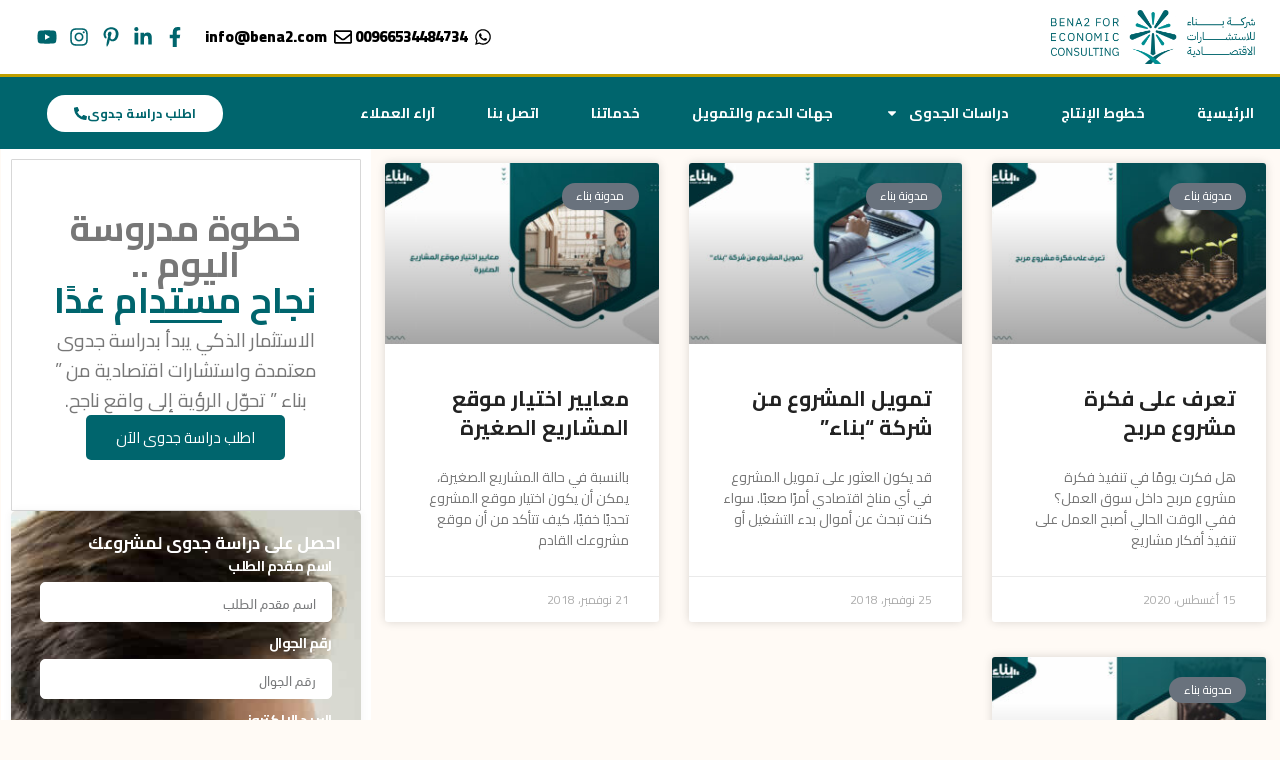

--- FILE ---
content_type: text/html; charset=UTF-8
request_url: https://www.bena2.com/tag/%D8%A3%D9%81%D9%83%D8%A7%D8%B1-%D9%85%D8%B4%D8%A7%D8%B1%D9%8A%D8%B9-%D8%AC%D8%AF%D9%8A%D8%AF%D8%A9/
body_size: 48866
content:
<!DOCTYPE html>
<html dir="rtl" lang="ar">
<head>
	<meta charset="UTF-8" />
	<meta name="viewport" content="width=device-width, initial-scale=1" />
	<link rel="profile" href="https://gmpg.org/xfn/11" />
	<link rel="pingback" href="https://www.bena2.com/xmlrpc.php" />
			<script>window.MSInputMethodContext && document.documentMode && document.write('<script src="https://www.bena2.com/wp-content/themes/woodmart/js/libs/ie11CustomProperties.min.js"><\/script>');</script>
		<meta name='robots' content='index, follow, max-image-preview:large, max-snippet:-1, max-video-preview:-1' />

	<!-- This site is optimized with the Yoast SEO plugin v26.6 - https://yoast.com/wordpress/plugins/seo/ -->
	<title>أفكار مشاريع جديدة - بناء</title>
	<link rel="canonical" href="https://www.bena2.com/tag/أفكار-مشاريع-جديدة/" />
	<meta property="og:locale" content="ar_AR" />
	<meta property="og:type" content="article" />
	<meta property="og:title" content="أفكار مشاريع جديدة - بناء" />
	<meta property="og:url" content="https://www.bena2.com/tag/أفكار-مشاريع-جديدة/" />
	<meta property="og:site_name" content="بناء" />
	<meta property="og:image" content="https://www.bena2.com/wp-content/uploads/2020/08/profile-photo-01-scaled.png" />
	<meta property="og:image:width" content="2560" />
	<meta property="og:image:height" content="2560" />
	<meta property="og:image:type" content="image/png" />
	<meta name="twitter:card" content="summary_large_image" />
	<meta name="twitter:site" content="@bena218" />
	<!-- / Yoast SEO plugin. -->


<link rel='dns-prefetch' href='//fonts.googleapis.com' />
<link rel="alternate" type="application/rss+xml" title="بناء &laquo; الخلاصة" href="https://www.bena2.com/feed/" />
<link rel="alternate" type="application/rss+xml" title="بناء &laquo; خلاصة التعليقات" href="https://www.bena2.com/comments/feed/" />
<link rel="alternate" type="application/rss+xml" title="بناء &laquo; أفكار مشاريع جديدة خلاصة الوسوم" href="https://www.bena2.com/tag/%d8%a3%d9%81%d9%83%d8%a7%d8%b1-%d9%85%d8%b4%d8%a7%d8%b1%d9%8a%d8%b9-%d8%ac%d8%af%d9%8a%d8%af%d8%a9/feed/" />
<style id='wp-img-auto-sizes-contain-inline-css' type='text/css'>
img:is([sizes=auto i],[sizes^="auto," i]){contain-intrinsic-size:3000px 1500px}
/*# sourceURL=wp-img-auto-sizes-contain-inline-css */
</style>

<link rel='stylesheet' id='structured-content-frontend-css' href='https://www.bena2.com/wp-content/plugins/structured-content/dist/blocks.style.build.css?ver=1.7.0' type='text/css' media='all' />
<link rel='stylesheet' id='hfe-widgets-style-css' href='https://www.bena2.com/wp-content/plugins/header-footer-elementor/inc/widgets-css/frontend.css?ver=2.7.1' type='text/css' media='all' />
<link rel='stylesheet' id='hfe-woo-product-grid-css' href='https://www.bena2.com/wp-content/plugins/header-footer-elementor/inc/widgets-css/woo-products.css?ver=2.7.1' type='text/css' media='all' />
<link rel='stylesheet' id='wp-block-library-rtl-css' href='https://www.bena2.com/wp-includes/css/dist/block-library/style-rtl.min.css?ver=6.9' type='text/css' media='all' />
<style id='classic-theme-styles-inline-css' type='text/css'>
/*! This file is auto-generated */
.wp-block-button__link{color:#fff;background-color:#32373c;border-radius:9999px;box-shadow:none;text-decoration:none;padding:calc(.667em + 2px) calc(1.333em + 2px);font-size:1.125em}.wp-block-file__button{background:#32373c;color:#fff;text-decoration:none}
/*# sourceURL=/wp-includes/css/classic-themes.min.css */
</style>
<style id='safe-svg-svg-icon-style-inline-css' type='text/css'>
.safe-svg-cover{text-align:center}.safe-svg-cover .safe-svg-inside{display:inline-block;max-width:100%}.safe-svg-cover svg{fill:currentColor;height:100%;max-height:100%;max-width:100%;width:100%}

/*# sourceURL=https://www.bena2.com/wp-content/plugins/safe-svg/dist/safe-svg-block-frontend.css */
</style>
<style id='global-styles-inline-css' type='text/css'>
:root{--wp--preset--aspect-ratio--square: 1;--wp--preset--aspect-ratio--4-3: 4/3;--wp--preset--aspect-ratio--3-4: 3/4;--wp--preset--aspect-ratio--3-2: 3/2;--wp--preset--aspect-ratio--2-3: 2/3;--wp--preset--aspect-ratio--16-9: 16/9;--wp--preset--aspect-ratio--9-16: 9/16;--wp--preset--color--black: #000000;--wp--preset--color--cyan-bluish-gray: #abb8c3;--wp--preset--color--white: #ffffff;--wp--preset--color--pale-pink: #f78da7;--wp--preset--color--vivid-red: #cf2e2e;--wp--preset--color--luminous-vivid-orange: #ff6900;--wp--preset--color--luminous-vivid-amber: #fcb900;--wp--preset--color--light-green-cyan: #7bdcb5;--wp--preset--color--vivid-green-cyan: #00d084;--wp--preset--color--pale-cyan-blue: #8ed1fc;--wp--preset--color--vivid-cyan-blue: #0693e3;--wp--preset--color--vivid-purple: #9b51e0;--wp--preset--gradient--vivid-cyan-blue-to-vivid-purple: linear-gradient(135deg,rgb(6,147,227) 0%,rgb(155,81,224) 100%);--wp--preset--gradient--light-green-cyan-to-vivid-green-cyan: linear-gradient(135deg,rgb(122,220,180) 0%,rgb(0,208,130) 100%);--wp--preset--gradient--luminous-vivid-amber-to-luminous-vivid-orange: linear-gradient(135deg,rgb(252,185,0) 0%,rgb(255,105,0) 100%);--wp--preset--gradient--luminous-vivid-orange-to-vivid-red: linear-gradient(135deg,rgb(255,105,0) 0%,rgb(207,46,46) 100%);--wp--preset--gradient--very-light-gray-to-cyan-bluish-gray: linear-gradient(135deg,rgb(238,238,238) 0%,rgb(169,184,195) 100%);--wp--preset--gradient--cool-to-warm-spectrum: linear-gradient(135deg,rgb(74,234,220) 0%,rgb(151,120,209) 20%,rgb(207,42,186) 40%,rgb(238,44,130) 60%,rgb(251,105,98) 80%,rgb(254,248,76) 100%);--wp--preset--gradient--blush-light-purple: linear-gradient(135deg,rgb(255,206,236) 0%,rgb(152,150,240) 100%);--wp--preset--gradient--blush-bordeaux: linear-gradient(135deg,rgb(254,205,165) 0%,rgb(254,45,45) 50%,rgb(107,0,62) 100%);--wp--preset--gradient--luminous-dusk: linear-gradient(135deg,rgb(255,203,112) 0%,rgb(199,81,192) 50%,rgb(65,88,208) 100%);--wp--preset--gradient--pale-ocean: linear-gradient(135deg,rgb(255,245,203) 0%,rgb(182,227,212) 50%,rgb(51,167,181) 100%);--wp--preset--gradient--electric-grass: linear-gradient(135deg,rgb(202,248,128) 0%,rgb(113,206,126) 100%);--wp--preset--gradient--midnight: linear-gradient(135deg,rgb(2,3,129) 0%,rgb(40,116,252) 100%);--wp--preset--font-size--small: 13px;--wp--preset--font-size--medium: 20px;--wp--preset--font-size--large: 36px;--wp--preset--font-size--x-large: 42px;--wp--preset--spacing--20: 0.44rem;--wp--preset--spacing--30: 0.67rem;--wp--preset--spacing--40: 1rem;--wp--preset--spacing--50: 1.5rem;--wp--preset--spacing--60: 2.25rem;--wp--preset--spacing--70: 3.38rem;--wp--preset--spacing--80: 5.06rem;--wp--preset--shadow--natural: 6px 6px 9px rgba(0, 0, 0, 0.2);--wp--preset--shadow--deep: 12px 12px 50px rgba(0, 0, 0, 0.4);--wp--preset--shadow--sharp: 6px 6px 0px rgba(0, 0, 0, 0.2);--wp--preset--shadow--outlined: 6px 6px 0px -3px rgb(255, 255, 255), 6px 6px rgb(0, 0, 0);--wp--preset--shadow--crisp: 6px 6px 0px rgb(0, 0, 0);}:where(.is-layout-flex){gap: 0.5em;}:where(.is-layout-grid){gap: 0.5em;}body .is-layout-flex{display: flex;}.is-layout-flex{flex-wrap: wrap;align-items: center;}.is-layout-flex > :is(*, div){margin: 0;}body .is-layout-grid{display: grid;}.is-layout-grid > :is(*, div){margin: 0;}:where(.wp-block-columns.is-layout-flex){gap: 2em;}:where(.wp-block-columns.is-layout-grid){gap: 2em;}:where(.wp-block-post-template.is-layout-flex){gap: 1.25em;}:where(.wp-block-post-template.is-layout-grid){gap: 1.25em;}.has-black-color{color: var(--wp--preset--color--black) !important;}.has-cyan-bluish-gray-color{color: var(--wp--preset--color--cyan-bluish-gray) !important;}.has-white-color{color: var(--wp--preset--color--white) !important;}.has-pale-pink-color{color: var(--wp--preset--color--pale-pink) !important;}.has-vivid-red-color{color: var(--wp--preset--color--vivid-red) !important;}.has-luminous-vivid-orange-color{color: var(--wp--preset--color--luminous-vivid-orange) !important;}.has-luminous-vivid-amber-color{color: var(--wp--preset--color--luminous-vivid-amber) !important;}.has-light-green-cyan-color{color: var(--wp--preset--color--light-green-cyan) !important;}.has-vivid-green-cyan-color{color: var(--wp--preset--color--vivid-green-cyan) !important;}.has-pale-cyan-blue-color{color: var(--wp--preset--color--pale-cyan-blue) !important;}.has-vivid-cyan-blue-color{color: var(--wp--preset--color--vivid-cyan-blue) !important;}.has-vivid-purple-color{color: var(--wp--preset--color--vivid-purple) !important;}.has-black-background-color{background-color: var(--wp--preset--color--black) !important;}.has-cyan-bluish-gray-background-color{background-color: var(--wp--preset--color--cyan-bluish-gray) !important;}.has-white-background-color{background-color: var(--wp--preset--color--white) !important;}.has-pale-pink-background-color{background-color: var(--wp--preset--color--pale-pink) !important;}.has-vivid-red-background-color{background-color: var(--wp--preset--color--vivid-red) !important;}.has-luminous-vivid-orange-background-color{background-color: var(--wp--preset--color--luminous-vivid-orange) !important;}.has-luminous-vivid-amber-background-color{background-color: var(--wp--preset--color--luminous-vivid-amber) !important;}.has-light-green-cyan-background-color{background-color: var(--wp--preset--color--light-green-cyan) !important;}.has-vivid-green-cyan-background-color{background-color: var(--wp--preset--color--vivid-green-cyan) !important;}.has-pale-cyan-blue-background-color{background-color: var(--wp--preset--color--pale-cyan-blue) !important;}.has-vivid-cyan-blue-background-color{background-color: var(--wp--preset--color--vivid-cyan-blue) !important;}.has-vivid-purple-background-color{background-color: var(--wp--preset--color--vivid-purple) !important;}.has-black-border-color{border-color: var(--wp--preset--color--black) !important;}.has-cyan-bluish-gray-border-color{border-color: var(--wp--preset--color--cyan-bluish-gray) !important;}.has-white-border-color{border-color: var(--wp--preset--color--white) !important;}.has-pale-pink-border-color{border-color: var(--wp--preset--color--pale-pink) !important;}.has-vivid-red-border-color{border-color: var(--wp--preset--color--vivid-red) !important;}.has-luminous-vivid-orange-border-color{border-color: var(--wp--preset--color--luminous-vivid-orange) !important;}.has-luminous-vivid-amber-border-color{border-color: var(--wp--preset--color--luminous-vivid-amber) !important;}.has-light-green-cyan-border-color{border-color: var(--wp--preset--color--light-green-cyan) !important;}.has-vivid-green-cyan-border-color{border-color: var(--wp--preset--color--vivid-green-cyan) !important;}.has-pale-cyan-blue-border-color{border-color: var(--wp--preset--color--pale-cyan-blue) !important;}.has-vivid-cyan-blue-border-color{border-color: var(--wp--preset--color--vivid-cyan-blue) !important;}.has-vivid-purple-border-color{border-color: var(--wp--preset--color--vivid-purple) !important;}.has-vivid-cyan-blue-to-vivid-purple-gradient-background{background: var(--wp--preset--gradient--vivid-cyan-blue-to-vivid-purple) !important;}.has-light-green-cyan-to-vivid-green-cyan-gradient-background{background: var(--wp--preset--gradient--light-green-cyan-to-vivid-green-cyan) !important;}.has-luminous-vivid-amber-to-luminous-vivid-orange-gradient-background{background: var(--wp--preset--gradient--luminous-vivid-amber-to-luminous-vivid-orange) !important;}.has-luminous-vivid-orange-to-vivid-red-gradient-background{background: var(--wp--preset--gradient--luminous-vivid-orange-to-vivid-red) !important;}.has-very-light-gray-to-cyan-bluish-gray-gradient-background{background: var(--wp--preset--gradient--very-light-gray-to-cyan-bluish-gray) !important;}.has-cool-to-warm-spectrum-gradient-background{background: var(--wp--preset--gradient--cool-to-warm-spectrum) !important;}.has-blush-light-purple-gradient-background{background: var(--wp--preset--gradient--blush-light-purple) !important;}.has-blush-bordeaux-gradient-background{background: var(--wp--preset--gradient--blush-bordeaux) !important;}.has-luminous-dusk-gradient-background{background: var(--wp--preset--gradient--luminous-dusk) !important;}.has-pale-ocean-gradient-background{background: var(--wp--preset--gradient--pale-ocean) !important;}.has-electric-grass-gradient-background{background: var(--wp--preset--gradient--electric-grass) !important;}.has-midnight-gradient-background{background: var(--wp--preset--gradient--midnight) !important;}.has-small-font-size{font-size: var(--wp--preset--font-size--small) !important;}.has-medium-font-size{font-size: var(--wp--preset--font-size--medium) !important;}.has-large-font-size{font-size: var(--wp--preset--font-size--large) !important;}.has-x-large-font-size{font-size: var(--wp--preset--font-size--x-large) !important;}
:where(.wp-block-post-template.is-layout-flex){gap: 1.25em;}:where(.wp-block-post-template.is-layout-grid){gap: 1.25em;}
:where(.wp-block-term-template.is-layout-flex){gap: 1.25em;}:where(.wp-block-term-template.is-layout-grid){gap: 1.25em;}
:where(.wp-block-columns.is-layout-flex){gap: 2em;}:where(.wp-block-columns.is-layout-grid){gap: 2em;}
:root :where(.wp-block-pullquote){font-size: 1.5em;line-height: 1.6;}
/*# sourceURL=global-styles-inline-css */
</style>
<style id='woocommerce-inline-inline-css' type='text/css'>
.woocommerce form .form-row .required { visibility: visible; }
/*# sourceURL=woocommerce-inline-inline-css */
</style>
<link rel='stylesheet' id='hfe-style-css' href='https://www.bena2.com/wp-content/plugins/header-footer-elementor/assets/css/header-footer-elementor.css?ver=2.7.1' type='text/css' media='all' />
<link rel='stylesheet' id='elementor-frontend-css' href='https://www.bena2.com/wp-content/plugins/elementor/assets/css/frontend.min.css?ver=3.34.0' type='text/css' media='all' />
<style id='elementor-frontend-inline-css' type='text/css'>
.elementor-kit-10219{--e-global-color-primary:#00656D;--e-global-color-secondary:#54595F;--e-global-color-text:#7A7A7A;--e-global-color-accent:#F5E495;--e-global-color-4b41e4e0:#4054B2;--e-global-color-43955546:#011055;--e-global-color-7f7b399f:#000;--e-global-color-4ca73be3:#FFF;--e-global-typography-primary-font-family:"din light";--e-global-typography-primary-font-weight:600;--e-global-typography-secondary-font-family:"din light";--e-global-typography-secondary-font-weight:400;--e-global-typography-text-font-family:"din light";--e-global-typography-text-font-weight:400;--e-global-typography-accent-font-family:"din light";--e-global-typography-accent-font-weight:500;}.elementor-kit-10219 e-page-transition{background-color:#FFBC7D;}.elementor-section.elementor-section-boxed > .elementor-container{max-width:1350px;}.e-con{--container-max-width:1350px;}.elementor-widget:not(:last-child){margin-block-end:20px;}.elementor-element{--widgets-spacing:20px 20px;--widgets-spacing-row:20px;--widgets-spacing-column:20px;}{}h1.entry-title{display:var(--page-title-display);}@media(max-width:1024px){.elementor-section.elementor-section-boxed > .elementor-container{max-width:1024px;}.e-con{--container-max-width:1024px;}}@media(max-width:767px){.elementor-section.elementor-section-boxed > .elementor-container{max-width:767px;}.e-con{--container-max-width:767px;}}/* Start Custom Fonts CSS */@font-face {
	font-family: 'din light';
	font-style: normal;
	font-weight: 500;
	font-display: auto;
	src: url('https://www.bena2.com/wp-content/uploads/2024/01/DINNextLTArabic-Regular-4.ttf') format('truetype');
}
@font-face {
	font-family: 'din light';
	font-style: normal;
	font-weight: 700;
	font-display: auto;
	src: url('https://www.bena2.com/wp-content/uploads/2024/01/DINNextLTArabic-Medium-4.ttf') format('truetype');
}
/* End Custom Fonts CSS */
.elementor-38448 .elementor-element.elementor-element-5c944688 > .elementor-container > .elementor-column > .elementor-widget-wrap{align-content:center;align-items:center;}.elementor-38448 .elementor-element.elementor-element-5c944688:not(.elementor-motion-effects-element-type-background), .elementor-38448 .elementor-element.elementor-element-5c944688 > .elementor-motion-effects-container > .elementor-motion-effects-layer{background-color:transparent;background-image:linear-gradient(180deg, var( --e-global-color-4ca73be3 ) 0%, #ffffff 100%);}.elementor-38448 .elementor-element.elementor-element-5c944688 > .elementor-container{min-height:18px;}.elementor-38448 .elementor-element.elementor-element-5c944688{transition:background 0.3s, border 0.3s, border-radius 0.3s, box-shadow 0.3s;padding:5px 5px 5px 20px;}.elementor-38448 .elementor-element.elementor-element-5c944688 > .elementor-background-overlay{transition:background 0.3s, border-radius 0.3s, opacity 0.3s;}.elementor-38448 .elementor-element.elementor-element-3cd4d146 > .elementor-widget-container{padding:5px 20px 5px 0px;}.elementor-38448 .elementor-element.elementor-element-3cd4d146{text-align:start;}.elementor-38448 .elementor-element.elementor-element-3cd4d146 img{width:204px;}.elementor-bc-flex-widget .elementor-38448 .elementor-element.elementor-element-4fd7b139.elementor-column .elementor-widget-wrap{align-items:center;}.elementor-38448 .elementor-element.elementor-element-4fd7b139.elementor-column.elementor-element[data-element_type="column"] > .elementor-widget-wrap.elementor-element-populated{align-content:center;align-items:center;}.elementor-38448 .elementor-element.elementor-element-4fd7b139.elementor-column > .elementor-widget-wrap{justify-content:flex-end;}.elementor-38448 .elementor-element.elementor-element-8950be2{width:auto;max-width:auto;--e-icon-list-icon-size:18px;--e-icon-list-icon-align:center;--e-icon-list-icon-margin:0 calc(var(--e-icon-list-icon-size, 1em) * 0.125);--icon-vertical-align:center;--icon-vertical-offset:0px;}.elementor-38448 .elementor-element.elementor-element-8950be2 .elementor-icon-list-icon i{transition:color 0.3s;}.elementor-38448 .elementor-element.elementor-element-8950be2 .elementor-icon-list-icon svg{transition:fill 0.3s;}.elementor-38448 .elementor-element.elementor-element-8950be2 .elementor-icon-list-item > .elementor-icon-list-text, .elementor-38448 .elementor-element.elementor-element-8950be2 .elementor-icon-list-item > a{font-family:"Cairo", din light;font-size:15px;font-weight:800;}.elementor-38448 .elementor-element.elementor-element-8950be2 .elementor-icon-list-text{transition:color 0.3s;}.elementor-38448 .elementor-element.elementor-element-f8ef12b{width:auto;max-width:auto;--e-icon-list-icon-size:20px;--e-icon-list-icon-align:left;--e-icon-list-icon-margin:0 calc(var(--e-icon-list-icon-size, 1em) * 0.25) 0 0;--icon-vertical-align:center;--icon-vertical-offset:0px;}.elementor-38448 .elementor-element.elementor-element-f8ef12b > .elementor-widget-container{padding:0px 15px 0px 0px;}.elementor-38448 .elementor-element.elementor-element-f8ef12b .elementor-icon-list-items:not(.elementor-inline-items) .elementor-icon-list-item:not(:last-child){padding-block-end:calc(5px/2);}.elementor-38448 .elementor-element.elementor-element-f8ef12b .elementor-icon-list-items:not(.elementor-inline-items) .elementor-icon-list-item:not(:first-child){margin-block-start:calc(5px/2);}.elementor-38448 .elementor-element.elementor-element-f8ef12b .elementor-icon-list-items.elementor-inline-items .elementor-icon-list-item{margin-inline:calc(5px/2);}.elementor-38448 .elementor-element.elementor-element-f8ef12b .elementor-icon-list-items.elementor-inline-items{margin-inline:calc(-5px/2);}.elementor-38448 .elementor-element.elementor-element-f8ef12b .elementor-icon-list-items.elementor-inline-items .elementor-icon-list-item:after{inset-inline-end:calc(-5px/2);}.elementor-38448 .elementor-element.elementor-element-f8ef12b .elementor-icon-list-icon i{color:var( --e-global-color-primary );transition:color 0.3s;}.elementor-38448 .elementor-element.elementor-element-f8ef12b .elementor-icon-list-icon svg{fill:var( --e-global-color-primary );transition:fill 0.3s;}.elementor-38448 .elementor-element.elementor-element-f8ef12b .elementor-icon-list-icon{padding-inline-end:2px;}.elementor-38448 .elementor-element.elementor-element-f8ef12b .elementor-icon-list-text{transition:color 0.3s;}.elementor-38448 .elementor-element.elementor-element-1a8adc07 > .elementor-container > .elementor-column > .elementor-widget-wrap{align-content:center;align-items:center;}.elementor-38448 .elementor-element.elementor-element-1a8adc07:not(.elementor-motion-effects-element-type-background), .elementor-38448 .elementor-element.elementor-element-1a8adc07 > .elementor-motion-effects-container > .elementor-motion-effects-layer{background-color:var( --e-global-color-primary );}.elementor-38448 .elementor-element.elementor-element-1a8adc07{border-style:solid;border-width:3px 0px 0px 0px;border-color:#bf9f00;transition:background 0.3s, border 0.3s, border-radius 0.3s, box-shadow 0.3s;}.elementor-38448 .elementor-element.elementor-element-1a8adc07 > .elementor-background-overlay{transition:background 0.3s, border-radius 0.3s, opacity 0.3s;}.elementor-38448 .elementor-element.elementor-element-6f26131d:not(.elementor-motion-effects-element-type-background) > .elementor-widget-wrap, .elementor-38448 .elementor-element.elementor-element-6f26131d > .elementor-widget-wrap > .elementor-motion-effects-container > .elementor-motion-effects-layer{background-color:var( --e-global-color-primary );}.elementor-38448 .elementor-element.elementor-element-6f26131d > .elementor-element-populated{transition:background 0.3s, border 0.3s, border-radius 0.3s, box-shadow 0.3s;}.elementor-38448 .elementor-element.elementor-element-6f26131d > .elementor-element-populated > .elementor-background-overlay{transition:background 0.3s, border-radius 0.3s, opacity 0.3s;}.elementor-38448 .elementor-element.elementor-element-7a226d08{width:var( --container-widget-width, 101.216% );max-width:101.216%;--container-widget-width:101.216%;--container-widget-flex-grow:0;}.elementor-38448 .elementor-element.elementor-element-7a226d08 .elementor-menu-toggle{margin-right:auto;}.elementor-38448 .elementor-element.elementor-element-7a226d08 .elementor-nav-menu .elementor-item{font-size:14px;font-weight:700;text-transform:uppercase;}.elementor-38448 .elementor-element.elementor-element-7a226d08 .elementor-nav-menu--main .elementor-item{color:#ffffff;fill:#ffffff;padding-left:26px;padding-right:26px;padding-top:26px;padding-bottom:26px;}.elementor-38448 .elementor-element.elementor-element-7a226d08 .elementor-nav-menu--main .elementor-item:hover,
					.elementor-38448 .elementor-element.elementor-element-7a226d08 .elementor-nav-menu--main .elementor-item.elementor-item-active,
					.elementor-38448 .elementor-element.elementor-element-7a226d08 .elementor-nav-menu--main .elementor-item.highlighted,
					.elementor-38448 .elementor-element.elementor-element-7a226d08 .elementor-nav-menu--main .elementor-item:focus{color:#ffffff;}.elementor-38448 .elementor-element.elementor-element-7a226d08 .elementor-nav-menu--main:not(.e--pointer-framed) .elementor-item:before,
					.elementor-38448 .elementor-element.elementor-element-7a226d08 .elementor-nav-menu--main:not(.e--pointer-framed) .elementor-item:after{background-color:#00363D;}.elementor-38448 .elementor-element.elementor-element-7a226d08 .e--pointer-framed .elementor-item:before,
					.elementor-38448 .elementor-element.elementor-element-7a226d08 .e--pointer-framed .elementor-item:after{border-color:#00363D;}.elementor-38448 .elementor-element.elementor-element-7a226d08 .elementor-nav-menu--dropdown a, .elementor-38448 .elementor-element.elementor-element-7a226d08 .elementor-menu-toggle{color:var( --e-global-color-primary );fill:var( --e-global-color-primary );}.elementor-38448 .elementor-element.elementor-element-7a226d08 .elementor-nav-menu--dropdown a:hover,
					.elementor-38448 .elementor-element.elementor-element-7a226d08 .elementor-nav-menu--dropdown a:focus,
					.elementor-38448 .elementor-element.elementor-element-7a226d08 .elementor-nav-menu--dropdown a.elementor-item-active,
					.elementor-38448 .elementor-element.elementor-element-7a226d08 .elementor-nav-menu--dropdown a.highlighted,
					.elementor-38448 .elementor-element.elementor-element-7a226d08 .elementor-menu-toggle:hover,
					.elementor-38448 .elementor-element.elementor-element-7a226d08 .elementor-menu-toggle:focus{color:var( --e-global-color-4ca73be3 );}.elementor-38448 .elementor-element.elementor-element-7a226d08 .elementor-nav-menu--dropdown a:hover,
					.elementor-38448 .elementor-element.elementor-element-7a226d08 .elementor-nav-menu--dropdown a:focus,
					.elementor-38448 .elementor-element.elementor-element-7a226d08 .elementor-nav-menu--dropdown a.elementor-item-active,
					.elementor-38448 .elementor-element.elementor-element-7a226d08 .elementor-nav-menu--dropdown a.highlighted{background-color:var( --e-global-color-primary );}.elementor-38448 .elementor-element.elementor-element-7a226d08 .elementor-nav-menu--dropdown .elementor-item, .elementor-38448 .elementor-element.elementor-element-7a226d08 .elementor-nav-menu--dropdown  .elementor-sub-item{font-family:"Droid Arabic Kufi", din light;font-weight:600;}.elementor-38448 .elementor-element.elementor-element-7a226d08 div.elementor-menu-toggle{color:#ffffff;}.elementor-38448 .elementor-element.elementor-element-7a226d08 div.elementor-menu-toggle svg{fill:#ffffff;}.elementor-38448 .elementor-element.elementor-element-1d686f09:not(.elementor-motion-effects-element-type-background) > .elementor-widget-wrap, .elementor-38448 .elementor-element.elementor-element-1d686f09 > .elementor-widget-wrap > .elementor-motion-effects-container > .elementor-motion-effects-layer{background-color:var( --e-global-color-primary );}.elementor-38448 .elementor-element.elementor-element-1d686f09 > .elementor-element-populated{transition:background 0.3s, border 0.3s, border-radius 0.3s, box-shadow 0.3s;}.elementor-38448 .elementor-element.elementor-element-1d686f09 > .elementor-element-populated > .elementor-background-overlay{transition:background 0.3s, border-radius 0.3s, opacity 0.3s;}.elementor-38448 .elementor-element.elementor-element-d7f01dd .elementor-button{background-color:var( --e-global-color-4ca73be3 );font-family:"Cairo", din light;font-size:0.8rem;font-weight:700;fill:var( --e-global-color-primary );color:var( --e-global-color-primary );border-radius:18px 18px 18px 18px;padding:12px 27px 12px 27px;}.elementor-38448 .elementor-element.elementor-element-d7f01dd{width:var( --container-widget-width, 93.6% );max-width:93.6%;--container-widget-width:93.6%;--container-widget-flex-grow:0;}.elementor-38448 .elementor-element.elementor-element-d7f01dd > .elementor-widget-container{padding:0rem 0rem 0rem 2rem;}.elementor-38448 .elementor-element.elementor-element-d7f01dd .elementor-button-content-wrapper{flex-direction:row-reverse;}.elementor-38448 .elementor-element.elementor-element-d7f01dd .elementor-button .elementor-button-content-wrapper{gap:5px;}@media(max-width:1024px){.elementor-38448 .elementor-element.elementor-element-5c944688{padding:0px 20px 0px 20px;}.elementor-38448 .elementor-element.elementor-element-1a8adc07{padding:10px 10px 10px 10px;}.elementor-38448 .elementor-element.elementor-element-6f26131d > .elementor-element-populated{padding:0px 0px 0px 8px;}.elementor-38448 .elementor-element.elementor-element-7a226d08 .elementor-nav-menu--main > .elementor-nav-menu > li > .elementor-nav-menu--dropdown, .elementor-38448 .elementor-element.elementor-element-7a226d08 .elementor-nav-menu__container.elementor-nav-menu--dropdown{margin-top:13px !important;}}@media(max-width:767px){.elementor-38448 .elementor-element.elementor-element-5c944688 > .elementor-container{min-height:74px;}.elementor-38448 .elementor-element.elementor-element-5c944688{padding:0px 0px 0px 0px;}.elementor-38448 .elementor-element.elementor-element-7db236b8 > .elementor-element-populated{margin:0px 0px 0px 0px;--e-column-margin-right:0px;--e-column-margin-left:0px;padding:0px 0px 0px 0px;}.elementor-38448 .elementor-element.elementor-element-3cd4d146 > .elementor-widget-container{padding:8px 0px 0px 0px;}.elementor-38448 .elementor-element.elementor-element-3cd4d146{text-align:center;}.elementor-38448 .elementor-element.elementor-element-3cd4d146 img{width:212px;}.elementor-38448 .elementor-element.elementor-element-54f0a3d7{width:100%;}.elementor-38448 .elementor-element.elementor-element-4fd7b139{width:34%;}.elementor-38448 .elementor-element.elementor-element-1a8adc07{padding:20px 20px 20px 20px;}.elementor-38448 .elementor-element.elementor-element-6f26131d{width:20%;}.elementor-38448 .elementor-element.elementor-element-1d686f09{width:80%;}}@media(min-width:768px){.elementor-38448 .elementor-element.elementor-element-7db236b8{width:33.158%;}.elementor-38448 .elementor-element.elementor-element-54f0a3d7{width:66.842%;}.elementor-38448 .elementor-element.elementor-element-6f26131d{width:81.263%;}.elementor-38448 .elementor-element.elementor-element-1d686f09{width:18.737%;}}@media(max-width:1024px) and (min-width:768px){.elementor-38448 .elementor-element.elementor-element-7db236b8{width:20%;}.elementor-38448 .elementor-element.elementor-element-54f0a3d7{width:80%;}}/* Start custom CSS for section, class: .elementor-element-5c944688 *//* Set lists to right-to-left direction */
ul, ol {
    direction: rtl;
    text-align: right;
}
/* Set specific lists in header/footer area to RTL */
.header-footer-elementor-widget ul,
.header-footer-elementor-widget ol {
    direction: rtl;
    text-align: right;
}/* End custom CSS */
.elementor-19914 .elementor-element.elementor-element-3122f678:not(.elementor-motion-effects-element-type-background), .elementor-19914 .elementor-element.elementor-element-3122f678 > .elementor-motion-effects-container > .elementor-motion-effects-layer{background-color:var( --e-global-color-primary );}.elementor-19914 .elementor-element.elementor-element-3122f678, .elementor-19914 .elementor-element.elementor-element-3122f678 > .elementor-background-overlay{border-radius:10px 10px 10px 10px;}.elementor-19914 .elementor-element.elementor-element-3122f678{transition:background 0.3s, border 0.3s, border-radius 0.3s, box-shadow 0.3s;}.elementor-19914 .elementor-element.elementor-element-3122f678 > .elementor-background-overlay{transition:background 0.3s, border-radius 0.3s, opacity 0.3s;}.elementor-19914 .elementor-element.elementor-element-2a51387a > .elementor-element-populated{padding:50px 50px 50px 50px;}.elementor-19914 .elementor-element.elementor-element-23ebcfe .elementor-field-group{padding-right:calc( 10px/2 );padding-left:calc( 10px/2 );margin-bottom:10px;}.elementor-19914 .elementor-element.elementor-element-23ebcfe .elementor-form-fields-wrapper{margin-left:calc( -10px/2 );margin-right:calc( -10px/2 );margin-bottom:-10px;}.elementor-19914 .elementor-element.elementor-element-23ebcfe .elementor-field-group.recaptcha_v3-bottomleft, .elementor-19914 .elementor-element.elementor-element-23ebcfe .elementor-field-group.recaptcha_v3-bottomright{margin-bottom:0;}body.rtl .elementor-19914 .elementor-element.elementor-element-23ebcfe .elementor-labels-inline .elementor-field-group > label{padding-left:0px;}body:not(.rtl) .elementor-19914 .elementor-element.elementor-element-23ebcfe .elementor-labels-inline .elementor-field-group > label{padding-right:0px;}body .elementor-19914 .elementor-element.elementor-element-23ebcfe .elementor-labels-above .elementor-field-group > label{padding-bottom:0px;}.elementor-19914 .elementor-element.elementor-element-23ebcfe .elementor-field-group > label, .elementor-19914 .elementor-element.elementor-element-23ebcfe .elementor-field-subgroup label{color:var( --e-global-color-4ca73be3 );}.elementor-19914 .elementor-element.elementor-element-23ebcfe .elementor-field-group > label{font-family:"din light", din light;font-size:12px;font-weight:600;}.elementor-19914 .elementor-element.elementor-element-23ebcfe .elementor-field-type-html{padding-bottom:0px;}.elementor-19914 .elementor-element.elementor-element-23ebcfe .elementor-field-group .elementor-field{color:var( --e-global-color-primary );}.elementor-19914 .elementor-element.elementor-element-23ebcfe .elementor-field-group .elementor-field:not(.elementor-select-wrapper){background-color:#ffffff;border-color:var( --e-global-color-primary );border-width:2px 2px 2px 2px;border-radius:0px 0px 0px 0px;}.elementor-19914 .elementor-element.elementor-element-23ebcfe .elementor-field-group .elementor-select-wrapper select{background-color:#ffffff;border-color:var( --e-global-color-primary );border-width:2px 2px 2px 2px;border-radius:0px 0px 0px 0px;}.elementor-19914 .elementor-element.elementor-element-23ebcfe .elementor-field-group .elementor-select-wrapper::before{color:var( --e-global-color-primary );}.elementor-19914 .elementor-element.elementor-element-23ebcfe .elementor-button{font-family:"din light", din light;font-size:16px;font-weight:800;line-height:1px;border-radius:0px 0px 0px 0px;}.elementor-19914 .elementor-element.elementor-element-23ebcfe .e-form__buttons__wrapper__button-next{background-color:var( --e-global-color-4ca73be3 );color:var( --e-global-color-primary );}.elementor-19914 .elementor-element.elementor-element-23ebcfe .elementor-button[type="submit"]{background-color:var( --e-global-color-4ca73be3 );color:var( --e-global-color-primary );}.elementor-19914 .elementor-element.elementor-element-23ebcfe .elementor-button[type="submit"] svg *{fill:var( --e-global-color-primary );}.elementor-19914 .elementor-element.elementor-element-23ebcfe .e-form__buttons__wrapper__button-previous{color:#ffffff;}.elementor-19914 .elementor-element.elementor-element-23ebcfe .e-form__buttons__wrapper__button-next:hover{background-color:var( --e-global-color-primary );color:#ffffff;}.elementor-19914 .elementor-element.elementor-element-23ebcfe .elementor-button[type="submit"]:hover{background-color:var( --e-global-color-primary );color:#ffffff;}.elementor-19914 .elementor-element.elementor-element-23ebcfe .elementor-button[type="submit"]:hover svg *{fill:#ffffff;}.elementor-19914 .elementor-element.elementor-element-23ebcfe .e-form__buttons__wrapper__button-previous:hover{color:#ffffff;}.elementor-19914 .elementor-element.elementor-element-23ebcfe{--e-form-steps-indicators-spacing:20px;--e-form-steps-indicator-padding:30px;--e-form-steps-indicator-inactive-secondary-color:#ffffff;--e-form-steps-indicator-active-secondary-color:#ffffff;--e-form-steps-indicator-completed-secondary-color:#ffffff;--e-form-steps-divider-width:1px;--e-form-steps-divider-gap:10px;}#elementor-popup-modal-19914 .dialog-widget-content{animation-duration:1.2s;border-radius:10px 10px 10px 10px;box-shadow:2px 8px 23px 3px rgba(0,0,0,0.2);}#elementor-popup-modal-19914{background-color:rgba(0,0,0,0.77);justify-content:center;align-items:center;pointer-events:all;}#elementor-popup-modal-19914 .dialog-message{width:800px;height:auto;}#elementor-popup-modal-19914 .dialog-close-button{display:flex;font-size:30px;}#elementor-popup-modal-19914 .dialog-close-button i{color:#ffffff;}#elementor-popup-modal-19914 .dialog-close-button svg{fill:#ffffff;}
.elementor-19725 .elementor-element.elementor-element-6f8b220:not(.elementor-motion-effects-element-type-background), .elementor-19725 .elementor-element.elementor-element-6f8b220 > .elementor-motion-effects-container > .elementor-motion-effects-layer{background-color:#000C0E;}.elementor-19725 .elementor-element.elementor-element-6f8b220{transition:background 0.3s, border 0.3s, border-radius 0.3s, box-shadow 0.3s;margin:0px 0px 0px 0px;padding:15px 0px 0px 0px;}.elementor-19725 .elementor-element.elementor-element-6f8b220 > .elementor-background-overlay{transition:background 0.3s, border-radius 0.3s, opacity 0.3s;}.elementor-19725 .elementor-element.elementor-element-66b42af5 > .elementor-widget-wrap > .elementor-widget:not(.elementor-widget__width-auto):not(.elementor-widget__width-initial):not(:last-child):not(.elementor-absolute){margin-block-end:: 30px;}.elementor-19725 .elementor-element.elementor-element-66b42af5 > .elementor-element-populated{padding:0% 0% 0% 0%;}.elementor-19725 .elementor-element.elementor-element-b55a92a > .elementor-container{max-width:1200px;}.elementor-19725 .elementor-element.elementor-element-b55a92a{padding:10px 0px 10px 0px;}.elementor-19725 .elementor-element.elementor-element-19dbc8b .elementor-heading-title{font-size:18px;font-weight:700;text-transform:uppercase;color:#FFFFFF;}.elementor-19725 .elementor-element.elementor-element-a261423 .elementor-nav-menu--main .elementor-item{color:var( --e-global-color-4ca73be3 );fill:var( --e-global-color-4ca73be3 );padding-left:5px;padding-right:5px;padding-top:6px;padding-bottom:6px;}.elementor-19725 .elementor-element.elementor-element-a18e4a8 .elementor-heading-title{font-size:18px;font-weight:700;text-transform:uppercase;color:#FFFFFF;}.elementor-19725 .elementor-element.elementor-element-a74bf89 .elementor-icon-list-items:not(.elementor-inline-items) .elementor-icon-list-item:not(:last-child){padding-block-end:calc(7px/2);}.elementor-19725 .elementor-element.elementor-element-a74bf89 .elementor-icon-list-items:not(.elementor-inline-items) .elementor-icon-list-item:not(:first-child){margin-block-start:calc(7px/2);}.elementor-19725 .elementor-element.elementor-element-a74bf89 .elementor-icon-list-items.elementor-inline-items .elementor-icon-list-item{margin-inline:calc(7px/2);}.elementor-19725 .elementor-element.elementor-element-a74bf89 .elementor-icon-list-items.elementor-inline-items{margin-inline:calc(-7px/2);}.elementor-19725 .elementor-element.elementor-element-a74bf89 .elementor-icon-list-items.elementor-inline-items .elementor-icon-list-item:after{inset-inline-end:calc(-7px/2);}.elementor-19725 .elementor-element.elementor-element-a74bf89 .elementor-icon-list-icon i{transition:color 0.3s;}.elementor-19725 .elementor-element.elementor-element-a74bf89 .elementor-icon-list-icon svg{transition:fill 0.3s;}.elementor-19725 .elementor-element.elementor-element-a74bf89{--e-icon-list-icon-size:14px;--icon-vertical-offset:0px;}.elementor-19725 .elementor-element.elementor-element-a74bf89 .elementor-icon-list-item > .elementor-icon-list-text, .elementor-19725 .elementor-element.elementor-element-a74bf89 .elementor-icon-list-item > a{font-family:"din light", din light;font-size:15px;font-weight:800;}.elementor-19725 .elementor-element.elementor-element-a74bf89 .elementor-icon-list-text{color:var( --e-global-color-4ca73be3 );transition:color 0.3s;}.elementor-19725 .elementor-element.elementor-element-3a9cb53 .elementor-heading-title{font-size:18px;font-weight:700;text-transform:uppercase;color:#FFFFFF;}.elementor-19725 .elementor-element.elementor-element-6ec9882 .elementor-icon-list-items:not(.elementor-inline-items) .elementor-icon-list-item:not(:last-child){padding-block-end:calc(7px/2);}.elementor-19725 .elementor-element.elementor-element-6ec9882 .elementor-icon-list-items:not(.elementor-inline-items) .elementor-icon-list-item:not(:first-child){margin-block-start:calc(7px/2);}.elementor-19725 .elementor-element.elementor-element-6ec9882 .elementor-icon-list-items.elementor-inline-items .elementor-icon-list-item{margin-inline:calc(7px/2);}.elementor-19725 .elementor-element.elementor-element-6ec9882 .elementor-icon-list-items.elementor-inline-items{margin-inline:calc(-7px/2);}.elementor-19725 .elementor-element.elementor-element-6ec9882 .elementor-icon-list-items.elementor-inline-items .elementor-icon-list-item:after{inset-inline-end:calc(-7px/2);}.elementor-19725 .elementor-element.elementor-element-6ec9882 .elementor-icon-list-icon i{transition:color 0.3s;}.elementor-19725 .elementor-element.elementor-element-6ec9882 .elementor-icon-list-icon svg{transition:fill 0.3s;}.elementor-19725 .elementor-element.elementor-element-6ec9882{--e-icon-list-icon-size:14px;--icon-vertical-offset:0px;}.elementor-19725 .elementor-element.elementor-element-6ec9882 .elementor-icon-list-item > .elementor-icon-list-text, .elementor-19725 .elementor-element.elementor-element-6ec9882 .elementor-icon-list-item > a{font-family:"din light", din light;font-size:15px;font-weight:800;}.elementor-19725 .elementor-element.elementor-element-6ec9882 .elementor-icon-list-text{color:var( --e-global-color-4ca73be3 );transition:color 0.3s;}.elementor-19725 .elementor-element.elementor-element-874eb9a .elementor-heading-title{font-size:18px;font-weight:700;text-transform:uppercase;color:#FFFFFF;}.elementor-19725 .elementor-element.elementor-element-583a2d8 .elementor-icon-list-items:not(.elementor-inline-items) .elementor-icon-list-item:not(:last-child){padding-block-end:calc(7px/2);}.elementor-19725 .elementor-element.elementor-element-583a2d8 .elementor-icon-list-items:not(.elementor-inline-items) .elementor-icon-list-item:not(:first-child){margin-block-start:calc(7px/2);}.elementor-19725 .elementor-element.elementor-element-583a2d8 .elementor-icon-list-items.elementor-inline-items .elementor-icon-list-item{margin-inline:calc(7px/2);}.elementor-19725 .elementor-element.elementor-element-583a2d8 .elementor-icon-list-items.elementor-inline-items{margin-inline:calc(-7px/2);}.elementor-19725 .elementor-element.elementor-element-583a2d8 .elementor-icon-list-items.elementor-inline-items .elementor-icon-list-item:after{inset-inline-end:calc(-7px/2);}.elementor-19725 .elementor-element.elementor-element-583a2d8 .elementor-icon-list-icon i{transition:color 0.3s;}.elementor-19725 .elementor-element.elementor-element-583a2d8 .elementor-icon-list-icon svg{transition:fill 0.3s;}.elementor-19725 .elementor-element.elementor-element-583a2d8{--e-icon-list-icon-size:14px;--icon-vertical-offset:0px;}.elementor-19725 .elementor-element.elementor-element-583a2d8 .elementor-icon-list-item > .elementor-icon-list-text, .elementor-19725 .elementor-element.elementor-element-583a2d8 .elementor-icon-list-item > a{font-family:"din light", din light;font-size:15px;font-weight:800;}.elementor-19725 .elementor-element.elementor-element-583a2d8 .elementor-icon-list-text{color:var( --e-global-color-4ca73be3 );transition:color 0.3s;}.elementor-19725 .elementor-element.elementor-element-46b487d0 .elementor-heading-title{font-size:18px;font-weight:700;text-transform:uppercase;color:#FFFFFF;}.elementor-19725 .elementor-element.elementor-element-ca81777 .elementor-icon-list-items:not(.elementor-inline-items) .elementor-icon-list-item:not(:last-child){padding-block-end:calc(5px/2);}.elementor-19725 .elementor-element.elementor-element-ca81777 .elementor-icon-list-items:not(.elementor-inline-items) .elementor-icon-list-item:not(:first-child){margin-block-start:calc(5px/2);}.elementor-19725 .elementor-element.elementor-element-ca81777 .elementor-icon-list-items.elementor-inline-items .elementor-icon-list-item{margin-inline:calc(5px/2);}.elementor-19725 .elementor-element.elementor-element-ca81777 .elementor-icon-list-items.elementor-inline-items{margin-inline:calc(-5px/2);}.elementor-19725 .elementor-element.elementor-element-ca81777 .elementor-icon-list-items.elementor-inline-items .elementor-icon-list-item:after{inset-inline-end:calc(-5px/2);}.elementor-19725 .elementor-element.elementor-element-ca81777 .elementor-icon-list-icon i{color:var( --e-global-color-4ca73be3 );transition:color 0.3s;}.elementor-19725 .elementor-element.elementor-element-ca81777 .elementor-icon-list-icon svg{fill:var( --e-global-color-4ca73be3 );transition:fill 0.3s;}.elementor-19725 .elementor-element.elementor-element-ca81777{--e-icon-list-icon-size:15px;--icon-vertical-offset:0px;}.elementor-19725 .elementor-element.elementor-element-ca81777 .elementor-icon-list-item > .elementor-icon-list-text, .elementor-19725 .elementor-element.elementor-element-ca81777 .elementor-icon-list-item > a{font-family:"din light", din light;font-size:16px;font-weight:400;}.elementor-19725 .elementor-element.elementor-element-ca81777 .elementor-icon-list-text{color:var( --e-global-color-4ca73be3 );transition:color 0.3s;}.elementor-19725 .elementor-element.elementor-element-64b1a2fa{--grid-template-columns:repeat(0, auto);--icon-size:12px;--grid-column-gap:9px;}.elementor-19725 .elementor-element.elementor-element-64b1a2fa .elementor-widget-container{text-align:right;}.elementor-19725 .elementor-element.elementor-element-64b1a2fa .elementor-social-icon{--icon-padding:0.7em;}.elementor-19725 .elementor-element.elementor-element-64b1a2fa .elementor-icon{border-radius:30px 30px 30px 30px;}.elementor-19725 .elementor-element.elementor-element-63a5a35{border-style:solid;border-width:1px 0px 0px 0px;border-color:#FFFFFF6B;padding:15px 0px 15px 0px;}.elementor-bc-flex-widget .elementor-19725 .elementor-element.elementor-element-485a98f.elementor-column .elementor-widget-wrap{align-items:center;}.elementor-19725 .elementor-element.elementor-element-485a98f.elementor-column.elementor-element[data-element_type="column"] > .elementor-widget-wrap.elementor-element-populated{align-content:center;align-items:center;}.elementor-19725 .elementor-element.elementor-element-8ef226b{text-align:center;}.elementor-19725 .elementor-element.elementor-element-8ef226b .elementor-heading-title{font-family:"din light", din light;font-size:15px;font-weight:800;line-height:6px;color:#00B0BE;}.elementor-theme-builder-content-area{height:400px;}.elementor-location-header:before, .elementor-location-footer:before{content:"";display:table;clear:both;}@media(max-width:1024px) and (min-width:768px){.elementor-19725 .elementor-element.elementor-element-66b42af5{width:100%;}}@media(max-width:1024px){.elementor-19725 .elementor-element.elementor-element-6f8b220{margin:-50px 0px -50px 0px;padding:50px 20px 25px 20px;}.elementor-19725 .elementor-element.elementor-element-b55a92a > .elementor-container{max-width:1200px;}}@media(max-width:767px){.elementor-19725 .elementor-element.elementor-element-6f8b220{margin:-60px 0px -155px 0px;padding:50px 0px 50px 0px;}.elementor-19725 .elementor-element.elementor-element-56adab3 > .elementor-element-populated{padding:0px 15px 0px 0px;}.elementor-19725 .elementor-element.elementor-element-8ef226b .elementor-heading-title{line-height:1.3em;}}
.elementor-6620 .elementor-element.elementor-element-18872edd{transition:background 0.3s, border 0.3s, border-radius 0.3s, box-shadow 0.3s;padding:0px 0px 0px 0px;}.elementor-6620 .elementor-element.elementor-element-18872edd > .elementor-background-overlay{transition:background 0.3s, border-radius 0.3s, opacity 0.3s;}.elementor-6620 .elementor-element.elementor-element-2b6ae852 > .elementor-element-populated{padding:1em 1em 1em 1em;}.elementor-6620 .elementor-element.elementor-element-1a0a5a69{--grid-row-gap:35px;--grid-column-gap:30px;}.elementor-6620 .elementor-element.elementor-element-1a0a5a69 .elementor-posts-container .elementor-post__thumbnail{padding-bottom:calc( 0.66 * 100% );}.elementor-6620 .elementor-element.elementor-element-1a0a5a69:after{content:"0.66";}.elementor-6620 .elementor-element.elementor-element-1a0a5a69 .elementor-post__thumbnail__link{width:100%;}.elementor-6620 .elementor-element.elementor-element-1a0a5a69 .elementor-post__meta-data span + span:before{content:"•";}.elementor-6620 .elementor-element.elementor-element-1a0a5a69 .elementor-post__text{margin-top:20px;}.elementor-6620 .elementor-element.elementor-element-1a0a5a69 .elementor-post__badge{right:0;}.elementor-6620 .elementor-element.elementor-element-1a0a5a69 .elementor-post__card .elementor-post__badge{margin:20px;}.elementor-6620 .elementor-element.elementor-element-1a0a5a69 .elementor-pagination{text-align:center;}.elementor-6620 .elementor-element.elementor-element-1a0a5a69 .ecs-load-more-button .elementor-button{margin-top:20px;}body:not(.rtl) .elementor-6620 .elementor-element.elementor-element-1a0a5a69 .elementor-pagination .page-numbers:not(:first-child){margin-left:calc( 10px/2 );}body:not(.rtl) .elementor-6620 .elementor-element.elementor-element-1a0a5a69 .elementor-pagination .page-numbers:not(:last-child){margin-right:calc( 10px/2 );}body.rtl .elementor-6620 .elementor-element.elementor-element-1a0a5a69 .elementor-pagination .page-numbers:not(:first-child){margin-right:calc( 10px/2 );}body.rtl .elementor-6620 .elementor-element.elementor-element-1a0a5a69 .elementor-pagination .page-numbers:not(:last-child){margin-left:calc( 10px/2 );}body.elementor-page-6620:not(.elementor-motion-effects-element-type-background), body.elementor-page-6620 > .elementor-motion-effects-container > .elementor-motion-effects-layer{background-color:#FFFAF5;}@media(max-width:767px){.elementor-6620 .elementor-element.elementor-element-18872edd{margin:0em 0em 0em 0em;}.elementor-6620 .elementor-element.elementor-element-1a0a5a69 .elementor-posts-container .elementor-post__thumbnail{padding-bottom:calc( 0.5 * 100% );}.elementor-6620 .elementor-element.elementor-element-1a0a5a69:after{content:"0.5";}.elementor-6620 .elementor-element.elementor-element-1a0a5a69 .elementor-post__thumbnail__link{width:100%;}}@media(min-width:768px){.elementor-6620 .elementor-element.elementor-element-2b6ae852{width:71%;}.elementor-6620 .elementor-element.elementor-element-b96d5f5{width:28.948%;}}@media(max-width:1024px) and (min-width:768px){.elementor-6620 .elementor-element.elementor-element-2b6ae852{width:100%;}}
/*# sourceURL=elementor-frontend-inline-css */
</style>
<link rel='stylesheet' id='jet-sticky-frontend-css' href='https://www.bena2.com/wp-content/plugins/jetsticky-for-elementor/assets/css/jet-sticky-frontend.css?ver=1.0.4' type='text/css' media='all' />
<link rel='stylesheet' id='widget-form-css' href='https://www.bena2.com/wp-content/plugins/elementor-pro/assets/css/widget-form-rtl.min.css?ver=3.34.0' type='text/css' media='all' />
<link rel='stylesheet' id='e-animation-fadeIn-css' href='https://www.bena2.com/wp-content/plugins/elementor/assets/lib/animations/styles/fadeIn.min.css?ver=3.34.0' type='text/css' media='all' />
<link rel='stylesheet' id='e-popup-css' href='https://www.bena2.com/wp-content/plugins/elementor-pro/assets/css/conditionals/popup.min.css?ver=3.34.0' type='text/css' media='all' />
<link rel='stylesheet' id='widget-heading-css' href='https://www.bena2.com/wp-content/plugins/elementor/assets/css/widget-heading-rtl.min.css?ver=3.34.0' type='text/css' media='all' />
<link rel='stylesheet' id='widget-nav-menu-css' href='https://www.bena2.com/wp-content/plugins/elementor-pro/assets/css/widget-nav-menu-rtl.min.css?ver=3.34.0' type='text/css' media='all' />
<link rel='stylesheet' id='widget-icon-list-css' href='https://www.bena2.com/wp-content/plugins/elementor/assets/css/widget-icon-list-rtl.min.css?ver=3.34.0' type='text/css' media='all' />
<link rel='stylesheet' id='widget-social-icons-css' href='https://www.bena2.com/wp-content/plugins/elementor/assets/css/widget-social-icons-rtl.min.css?ver=3.34.0' type='text/css' media='all' />
<link rel='stylesheet' id='e-apple-webkit-css' href='https://www.bena2.com/wp-content/plugins/elementor/assets/css/conditionals/apple-webkit.min.css?ver=3.34.0' type='text/css' media='all' />
<link rel='stylesheet' id='widget-posts-css' href='https://www.bena2.com/wp-content/plugins/elementor-pro/assets/css/widget-posts-rtl.min.css?ver=3.34.0' type='text/css' media='all' />
<link rel='stylesheet' id='e-sticky-css' href='https://www.bena2.com/wp-content/plugins/elementor-pro/assets/css/modules/sticky.min.css?ver=3.34.0' type='text/css' media='all' />
<link rel='stylesheet' id='hfe-elementor-icons-css' href='https://www.bena2.com/wp-content/plugins/elementor/assets/lib/eicons/css/elementor-icons.min.css?ver=5.34.0' type='text/css' media='all' />
<link rel='stylesheet' id='hfe-icons-list-css' href='https://www.bena2.com/wp-content/plugins/elementor/assets/css/widget-icon-list.min.css?ver=3.24.3' type='text/css' media='all' />
<link rel='stylesheet' id='hfe-social-icons-css' href='https://www.bena2.com/wp-content/plugins/elementor/assets/css/widget-social-icons.min.css?ver=3.24.0' type='text/css' media='all' />
<link rel='stylesheet' id='hfe-social-share-icons-brands-css' href='https://www.bena2.com/wp-content/plugins/elementor/assets/lib/font-awesome/css/brands.css?ver=5.15.3' type='text/css' media='all' />
<link rel='stylesheet' id='hfe-social-share-icons-fontawesome-css' href='https://www.bena2.com/wp-content/plugins/elementor/assets/lib/font-awesome/css/fontawesome.css?ver=5.15.3' type='text/css' media='all' />
<link rel='stylesheet' id='hfe-nav-menu-icons-css' href='https://www.bena2.com/wp-content/plugins/elementor/assets/lib/font-awesome/css/solid.css?ver=5.15.3' type='text/css' media='all' />
<link rel='stylesheet' id='hfe-widget-blockquote-css' href='https://www.bena2.com/wp-content/plugins/elementor-pro/assets/css/widget-blockquote.min.css?ver=3.25.0' type='text/css' media='all' />
<link rel='stylesheet' id='hfe-mega-menu-css' href='https://www.bena2.com/wp-content/plugins/elementor-pro/assets/css/widget-mega-menu.min.css?ver=3.26.2' type='text/css' media='all' />
<link rel='stylesheet' id='hfe-nav-menu-widget-css' href='https://www.bena2.com/wp-content/plugins/elementor-pro/assets/css/widget-nav-menu.min.css?ver=3.26.0' type='text/css' media='all' />
<link rel='stylesheet' id='jet-elements-css' href='https://www.bena2.com/wp-content/plugins/jet-elements/assets/css/jet-elements-rtl.css?ver=2.7.12.3' type='text/css' media='all' />
<link rel='stylesheet' id='elementor-icons-ekiticons-css' href='https://www.bena2.com/wp-content/plugins/elementskit-lite/modules/elementskit-icon-pack/assets/css/ekiticons.css?ver=3.7.8' type='text/css' media='all' />
<link rel='stylesheet' id='jquery-chosen-css' href='https://www.bena2.com/wp-content/plugins/jet-search/assets/lib/chosen/chosen.min.css?ver=1.8.7' type='text/css' media='all' />
<link rel='stylesheet' id='jet-search-css' href='https://www.bena2.com/wp-content/plugins/jet-search/assets/css/jet-search.css?ver=3.2.2' type='text/css' media='all' />
<link rel='stylesheet' id='ekit-widget-styles-css' href='https://www.bena2.com/wp-content/plugins/elementskit-lite/widgets/init/assets/css/widget-styles.css?ver=3.7.8' type='text/css' media='all' />
<link rel='stylesheet' id='ekit-responsive-css' href='https://www.bena2.com/wp-content/plugins/elementskit-lite/widgets/init/assets/css/responsive.css?ver=3.7.8' type='text/css' media='all' />
<link rel='stylesheet' id='elementskit-rtl-css' href='https://www.bena2.com/wp-content/plugins/elementskit-lite/widgets/init/assets/css/rtl.css?ver=3.7.8' type='text/css' media='all' />
<link rel='stylesheet' id='wp-add-custom-css-css' href='https://www.bena2.com?display_custom_css=css&#038;ver=6.9' type='text/css' media='all' />
<link rel='stylesheet' id='bootstrap-css' href='https://www.bena2.com/wp-content/themes/woodmart/css/bootstrap.min.css?ver=6.1.4' type='text/css' media='all' />
<link rel='stylesheet' id='woodmart-style-css' href='https://www.bena2.com/wp-content/themes/woodmart/css/parts/base-rtl.min.css?ver=6.1.4' type='text/css' media='all' />
<link rel='stylesheet' id='wd-widget-recent-post-comments-css' href='https://www.bena2.com/wp-content/themes/woodmart/css/parts/widget-recent-post-comments-rtl.min.css?ver=6.1.4' type='text/css' media='all' />
<link rel='stylesheet' id='wd-footer-base-css' href='https://www.bena2.com/wp-content/themes/woodmart/css/parts/footer-base-rtl.min.css?ver=6.1.4' type='text/css' media='all' />
<link rel='stylesheet' id='wd-blog-base-css' href='https://www.bena2.com/wp-content/themes/woodmart/css/parts/blog-base-rtl.min.css?ver=6.1.4' type='text/css' media='all' />
<link rel='stylesheet' id='wd-wp-gutenberg-css' href='https://www.bena2.com/wp-content/themes/woodmart/css/parts/wp-gutenberg-rtl.min.css?ver=6.1.4' type='text/css' media='all' />
<link rel='stylesheet' id='wd-elementor-base-css' href='https://www.bena2.com/wp-content/themes/woodmart/css/parts/int-elementor-base-rtl.min.css?ver=6.1.4' type='text/css' media='all' />
<link rel='stylesheet' id='wd-elementor-pro-base-css' href='https://www.bena2.com/wp-content/themes/woodmart/css/parts/int-elementor-pro-rtl.min.css?ver=6.1.4' type='text/css' media='all' />
<link rel='stylesheet' id='wd-notices-fixed-css' href='https://www.bena2.com/wp-content/themes/woodmart/css/parts/mod-notices-fixed-rtl.min.css?ver=6.1.4' type='text/css' media='all' />
<link rel='stylesheet' id='wd-woocommerce-base-css' href='https://www.bena2.com/wp-content/themes/woodmart/css/parts/woocommerce-base-rtl.min.css?ver=6.1.4' type='text/css' media='all' />
<link rel='stylesheet' id='wd-page-compare-css' href='https://www.bena2.com/wp-content/themes/woodmart/css/parts/woo-page-compare-rtl.min.css?ver=6.1.4' type='text/css' media='all' />
<link rel='stylesheet' id='wd-page-wishlist-css' href='https://www.bena2.com/wp-content/themes/woodmart/css/parts/woo-page-wishlist-rtl.min.css?ver=6.1.4' type='text/css' media='all' />
<link rel='stylesheet' id='wd-page-my-account-css' href='https://www.bena2.com/wp-content/themes/woodmart/css/parts/woo-page-my-account-rtl.min.css?ver=6.1.4' type='text/css' media='all' />
<link rel='stylesheet' id='wd-header-base-css' href='https://www.bena2.com/wp-content/themes/woodmart/css/parts/header-base-rtl.min.css?ver=6.1.4' type='text/css' media='all' />
<link rel='stylesheet' id='wd-mod-tools-css' href='https://www.bena2.com/wp-content/themes/woodmart/css/parts/mod-tools-rtl.min.css?ver=6.1.4' type='text/css' media='all' />
<link rel='stylesheet' id='wd-header-elements-base-css' href='https://www.bena2.com/wp-content/themes/woodmart/css/parts/header-el-base-rtl.min.css?ver=6.1.4' type='text/css' media='all' />
<link rel='stylesheet' id='wd-social-icons-css' href='https://www.bena2.com/wp-content/themes/woodmart/css/parts/el-social-icons.min.css?ver=6.1.4' type='text/css' media='all' />
<link rel='stylesheet' id='wd-header-search-css' href='https://www.bena2.com/wp-content/themes/woodmart/css/parts/header-el-search-rtl.min.css?ver=6.1.4' type='text/css' media='all' />
<link rel='stylesheet' id='wd-page-title-css' href='https://www.bena2.com/wp-content/themes/woodmart/css/parts/page-title.min.css?ver=6.1.4' type='text/css' media='all' />
<link rel='stylesheet' id='xts-style-header_575104-css' href='https://www.bena2.com/wp-content/uploads/2021/11/xts-header_575104-1636458693.css?ver=6.1.4' type='text/css' media='all' />
<link rel='stylesheet' id='xts-style-theme_settings_default-css' href='https://www.bena2.com/wp-content/uploads/2024/02/xts-theme_settings_default-1706780227.css?ver=6.1.4' type='text/css' media='all' />
<link rel='stylesheet' id='xts-google-fonts-css' href='https://fonts.googleapis.com/css?family=Cairo%3A400%2C600%2C700%2C200%2C900&#038;ver=6.1.4' type='text/css' media='all' />
<link rel='stylesheet' id='ecs-styles-css' href='https://www.bena2.com/wp-content/plugins/ele-custom-skin/assets/css/ecs-style.css?ver=3.1.9' type='text/css' media='all' />
<link rel='stylesheet' id='elementor-gf-local-droidarabickufi-css' href='https://www.bena2.com/wp-content/uploads/elementor/google-fonts/css/droidarabickufi.css?ver=1746533708' type='text/css' media='all' />
<script type="text/javascript" src="https://www.bena2.com/wp-includes/js/jquery/jquery.min.js?ver=3.7.1" id="jquery-core-js"></script>
<script type="text/javascript" src="https://www.bena2.com/wp-includes/js/jquery/jquery-migrate.min.js?ver=3.4.1" id="jquery-migrate-js"></script>
<script type="text/javascript" id="jquery-js-after">
/* <![CDATA[ */
!function($){"use strict";$(document).ready(function(){$(this).scrollTop()>100&&$(".hfe-scroll-to-top-wrap").removeClass("hfe-scroll-to-top-hide"),$(window).scroll(function(){$(this).scrollTop()<100?$(".hfe-scroll-to-top-wrap").fadeOut(300):$(".hfe-scroll-to-top-wrap").fadeIn(300)}),$(".hfe-scroll-to-top-wrap").on("click",function(){$("html, body").animate({scrollTop:0},300);return!1})})}(jQuery);
!function($){'use strict';$(document).ready(function(){var bar=$('.hfe-reading-progress-bar');if(!bar.length)return;$(window).on('scroll',function(){var s=$(window).scrollTop(),d=$(document).height()-$(window).height(),p=d? s/d*100:0;bar.css('width',p+'%')});});}(jQuery);
//# sourceURL=jquery-js-after
/* ]]> */
</script>
<script type="text/javascript" src="https://www.bena2.com/wp-includes/js/imagesloaded.min.js?ver=6.9" id="imagesLoaded-js"></script>
<script type="text/javascript" src="https://www.bena2.com/wp-content/plugins/woocommerce/assets/js/jquery-blockui/jquery.blockUI.min.js?ver=2.7.0-wc.10.4.3" id="wc-jquery-blockui-js" defer="defer" data-wp-strategy="defer"></script>
<script type="text/javascript" id="wc-add-to-cart-js-extra">
/* <![CDATA[ */
var wc_add_to_cart_params = {"ajax_url":"/wp-admin/admin-ajax.php","wc_ajax_url":"/?wc-ajax=%%endpoint%%","i18n_view_cart":"\u0639\u0631\u0636 \u0627\u0644\u0633\u0644\u0629","cart_url":"https://www.bena2.com","is_cart":"","cart_redirect_after_add":"no"};
//# sourceURL=wc-add-to-cart-js-extra
/* ]]> */
</script>
<script type="text/javascript" src="https://www.bena2.com/wp-content/plugins/woocommerce/assets/js/frontend/add-to-cart.min.js?ver=10.4.3" id="wc-add-to-cart-js" defer="defer" data-wp-strategy="defer"></script>
<script type="text/javascript" src="https://www.bena2.com/wp-content/plugins/woocommerce/assets/js/js-cookie/js.cookie.min.js?ver=2.1.4-wc.10.4.3" id="wc-js-cookie-js" defer="defer" data-wp-strategy="defer"></script>
<script type="text/javascript" id="woocommerce-js-extra">
/* <![CDATA[ */
var woocommerce_params = {"ajax_url":"/wp-admin/admin-ajax.php","wc_ajax_url":"/?wc-ajax=%%endpoint%%","i18n_password_show":"\u0639\u0631\u0636 \u0643\u0644\u0645\u0629 \u0627\u0644\u0645\u0631\u0648\u0631","i18n_password_hide":"\u0625\u062e\u0641\u0627\u0621 \u0643\u0644\u0645\u0629 \u0627\u0644\u0645\u0631\u0648\u0631"};
//# sourceURL=woocommerce-js-extra
/* ]]> */
</script>
<script type="text/javascript" src="https://www.bena2.com/wp-content/plugins/woocommerce/assets/js/frontend/woocommerce.min.js?ver=10.4.3" id="woocommerce-js" defer="defer" data-wp-strategy="defer"></script>
<script type="text/javascript" src="https://www.bena2.com/wp-content/themes/woodmart/js/libs/device.min.js?ver=6.1.4" id="wd-device-library-js"></script>
<script type="text/javascript" id="ecs_ajax_load-js-extra">
/* <![CDATA[ */
var ecs_ajax_params = {"ajaxurl":"https://www.bena2.com/wp-admin/admin-ajax.php","posts":"{\"tag\":\"%d8%a3%d9%81%d9%83%d8%a7%d8%b1-%d9%85%d8%b4%d8%a7%d8%b1%d9%8a%d8%b9-%d8%ac%d8%af%d9%8a%d8%af%d8%a9\",\"error\":\"\",\"m\":\"\",\"p\":0,\"post_parent\":\"\",\"subpost\":\"\",\"subpost_id\":\"\",\"attachment\":\"\",\"attachment_id\":0,\"name\":\"\",\"pagename\":\"\",\"page_id\":0,\"second\":\"\",\"minute\":\"\",\"hour\":\"\",\"day\":0,\"monthnum\":0,\"year\":0,\"w\":0,\"category_name\":\"\",\"cat\":\"\",\"tag_id\":211,\"author\":\"\",\"author_name\":\"\",\"feed\":\"\",\"tb\":\"\",\"paged\":0,\"meta_key\":\"\",\"meta_value\":\"\",\"preview\":\"\",\"s\":\"\",\"sentence\":\"\",\"title\":\"\",\"fields\":\"all\",\"menu_order\":\"\",\"embed\":\"\",\"category__in\":[],\"category__not_in\":[],\"category__and\":[],\"post__in\":[],\"post__not_in\":[],\"post_name__in\":[],\"tag__in\":[],\"tag__not_in\":[],\"tag__and\":[],\"tag_slug__in\":[\"%d8%a3%d9%81%d9%83%d8%a7%d8%b1-%d9%85%d8%b4%d8%a7%d8%b1%d9%8a%d8%b9-%d8%ac%d8%af%d9%8a%d8%af%d8%a9\"],\"tag_slug__and\":[],\"post_parent__in\":[],\"post_parent__not_in\":[],\"author__in\":[],\"author__not_in\":[],\"search_columns\":[],\"ignore_sticky_posts\":false,\"suppress_filters\":false,\"cache_results\":true,\"update_post_term_cache\":true,\"update_menu_item_cache\":false,\"lazy_load_term_meta\":true,\"update_post_meta_cache\":true,\"post_type\":\"\",\"posts_per_page\":21,\"nopaging\":false,\"comments_per_page\":\"1\",\"no_found_rows\":false,\"order\":\"DESC\"}"};
//# sourceURL=ecs_ajax_load-js-extra
/* ]]> */
</script>
<script type="text/javascript" src="https://www.bena2.com/wp-content/plugins/ele-custom-skin/assets/js/ecs_ajax_pagination.js?ver=3.1.9" id="ecs_ajax_load-js"></script>
<script type="text/javascript" src="https://www.bena2.com/wp-content/plugins/ele-custom-skin/assets/js/ecs.js?ver=3.1.9" id="ecs-script-js"></script>
<link rel="https://api.w.org/" href="https://www.bena2.com/wp-json/" /><link rel="alternate" title="JSON" type="application/json" href="https://www.bena2.com/wp-json/wp/v2/tags/211" /><link rel="EditURI" type="application/rsd+xml" title="RSD" href="https://www.bena2.com/xmlrpc.php?rsd" />
<meta name="generator" content="WordPress 6.9" />
<meta name="generator" content="WooCommerce 10.4.3" />
<meta name="msvalidate.01" content="7A3E0349B7F427A791769F1766C1567B" />
<!-- Snap Pixel Code -->
<script type='text/javascript'>
	(function(e,t,n){if(e.snaptr)return;var a=e.snaptr=function(){a.handleRequest?a.handleRequest.apply(a,arguments):a.queue.push(arguments)};
					 a.queue=[];
					 var s='script';
					 r=t.createElement(s);
					 r.async=!0;
					 r.src=n;
					 var u=t.getElementsByTagName(s)[0];
					 u.parentNode.insertBefore(r,u);})(window, document, 'https://sc-static.net/scevent.min.js');
	snaptr('init', 'e04f99d7-cb03-4d51-a85e-a9495e98cbed', {
		'user_email': '__INSERT_USER_EMAIL__'
	});

	snaptr('track', 'PAGE_VIEW');
</script>
<!-- End Snap Pixel Code -->
<!-- Start of HubSpot Embed Code -->
<script type="text/javascript" id="hs-script-loader" async defer src="//js.hs-scripts.com/4925844.js"></script>
<!-- End of HubSpot Embed Code -->
<!-- Chatra {literal} -->
<script>
    (function(d, w, c) {
        w.ChatraID = 'aZ4ut22WujzZa9tJL';
        var s = d.createElement('script');
        w[c] = w[c] || function() {
            (w[c].q = w[c].q || []).push(arguments);
        };
        s.async = true;
        s.src = 'https://call.chatra.io/chatra.js';
        if (d.head) d.head.appendChild(s);
    })(document, window, 'Chatra');
</script>
<!-- /Chatra {/literal} -->
<meta name="keywords" content="مكتب استشارات دراسة جدوى، دراسة جدوي مصنع، دراسة جدوى مدرسة خاصة، دراسة جدوى لمطعم، دراسة جدوى مشروع، مشروع بناء مستشفى، مكتب دراسة جدوى الرياض، دراسة جدوى مصنع بلاستيك، دراسة جدوى حضانة، نستخرج لك قرض صناعي، دراسة جدوى شركة خدمات لوجستية، دراسة جدوى مصنع مياه، دراسة جدوى حضانة اطفال، دراسة جدوى محطة بنزين، مكتب دراسة جدوى مشروع، دراسة جدوى اقتصادية، دراسة تكاليف مشروع، دراسة جدوى اعادة تدوير البلاستيك، إعداد دراسة جدوى، دراسة جدوى مشروع صناعي، دراسة جدوى لصالون نسائي، دراسة جدوي اقتصادية، مكاتب دراسة الجدوى، مكاتب دراسات الجدوى المعتمدة في السعودية، طلب دراسة جدوى، دراسة جدوى مصنع مناديل، مشروع استزراع سمكي، دراسة جدوى نادي رياضي، دراسة جدوى مشروع ورشة المنيوم، دراسة جدوى بيوت محمية، دراسة جدوى مدرسة، دراسة جدوى مصنع مياه معدنية، دراسة جدوى شركة، دراسة جدوى تفصيلية، مكاتب دراسة الجدوى في جدة، دراسة مشروع، استشارات مشاريع، دراسة جدوى فندق، دراسة جدوى لمشروع حضانة اطفال، تكلفة دراسة الجدوى، جدوى اقتصادية لمشروع، دراسة جدوى مشروع مصنع، دراسة جدوى في السعودية، موقع دراسات جدوى، عمل دراسة جدوى، دراسة جدوي مشروع مصنع اعلاف، أفضل مكتب دراسة جدوى في جدة، دراسة جدوى لنادي رياضي، دراسة مشروع صالون نسائي، دراسة جدوى مشروع مخازن لوجستية، دراسة جدوى مركز تعليمي، دراسة جدوى لمركز علاج طبيعي، دراسة جدوى مشروع مدرسة خاصة جاهز، دراسة السوق لمشروع، دراسة جدوى مالية، دراسة جدوى شركة شحن داخلي، دراسة جدوى منصة الكترونية، دراسة جدوى مشروع تطوير عقاري، دراسة جدوى مشروع بناء فلل، دراسة جدوى الاستزراع السمكي في السعودية، دراسة جدوى مشروع سياحي، دراسة جدوى مشروع محطة وقود، دراسة جدوى مطبخ سحابي، دراسة جدوى مشروع تقني، دراسة جدوى لمحطة وقود، دراسة جدوى مشروع حاويات، دراسة جدوى مشروع مخازن لوجستية، دراسة جدوى فندق 4 نجوم، دراسة جدوى مصنع المنيوم، دراسة جدوى متجر الكتروني، دراسة جدوى مشروع عقاري."> 

<meta name="google-site-verification" content="GtL91klnmV51MBFEuPqXU84pEQQYM60rD0iLdCjezOo" />


<!-- Global site tag (gtag.js) - Google Analytics -->
<script async src="https://www.googletagmanager.com/gtag/js?id=UA-127571218-1"></script>
<script>
  window.dataLayer = window.dataLayer || [];
  function gtag(){dataLayer.push(arguments);}
  gtag('js', new Date());

  gtag('config', 'UA-127571218-1');
</script>

<!-- Hotjar Tracking Code for https://www.bena2.com -->
<script>
    (function(h,o,t,j,a,r){
        h.hj=h.hj||function(){(h.hj.q=h.hj.q||[]).push(arguments)};
        h._hjSettings={hjid:1289935,hjsv:6};
        a=o.getElementsByTagName('head')[0];
        r=o.createElement('script');r.async=1;
        r.src=t+h._hjSettings.hjid+j+h._hjSettings.hjsv;
        a.appendChild(r);
    })(window,document,'https://static.hotjar.com/c/hotjar-','.js?sv=');
</script>

<!-- Facebook Pixel Code -->
<script>
!function(f,b,e,v,n,t,s)
{if(f.fbq)return;n=f.fbq=function(){n.callMethod?
n.callMethod.apply(n,arguments):n.queue.push(arguments)};
if(!f._fbq)f._fbq=n;n.push=n;n.loaded=!0;n.version='2.0';
n.queue=[];t=b.createElement(e);t.async=!0;
t.src=v;s=b.getElementsByTagName(e)[0];
s.parentNode.insertBefore(t,s)}(window, document,'script',
'https://connect.facebook.net/en_US/fbevents.js');
fbq('init', '2769621593310811');
fbq('track', 'PageView');
</script>
<!-- End Facebook Pixel Code -->
<!-- Google tag (gtag.js) -->
<script async src="https://www.googletagmanager.com/gtag/js?id=AW-11320562533"></script>
<script>
  window.dataLayer = window.dataLayer || [];
  function gtag(){dataLayer.push(arguments);}
  gtag('js', new Date());
  gtag('config', 'AW-11320562533');
</script>
<!-- Global site tag (gtag.js) - Google Ads: 778085397 -->
<script async src="https://www.googletagmanager.com/gtag/js?id=AW-778085397"></script>
<script>
 window.dataLayer = window.dataLayer || [];
 function gtag(){dataLayer.push(arguments);}
 gtag('js', new Date());
 gtag('config', 'AW-778085397');
</script>
<meta name="google-site-verification" content="BE6cst0IENqKavkBlQMl8-wNuPfb1JcBUmCL7xdzVTY" />
<style>[class*=" icon-oc-"],[class^=icon-oc-]{speak:none;font-style:normal;font-weight:400;font-variant:normal;text-transform:none;line-height:1;-webkit-font-smoothing:antialiased;-moz-osx-font-smoothing:grayscale}.icon-oc-one-com-white-32px-fill:before{content:"901"}.icon-oc-one-com:before{content:"900"}#one-com-icon,.toplevel_page_onecom-wp .wp-menu-image{speak:none;display:flex;align-items:center;justify-content:center;text-transform:none;line-height:1;-webkit-font-smoothing:antialiased;-moz-osx-font-smoothing:grayscale}.onecom-wp-admin-bar-item>a,.toplevel_page_onecom-wp>.wp-menu-name{font-size:16px;font-weight:400;line-height:1}.toplevel_page_onecom-wp>.wp-menu-name img{width:69px;height:9px;}.wp-submenu-wrap.wp-submenu>.wp-submenu-head>img{width:88px;height:auto}.onecom-wp-admin-bar-item>a img{height:7px!important}.onecom-wp-admin-bar-item>a img,.toplevel_page_onecom-wp>.wp-menu-name img{opacity:.8}.onecom-wp-admin-bar-item.hover>a img,.toplevel_page_onecom-wp.wp-has-current-submenu>.wp-menu-name img,li.opensub>a.toplevel_page_onecom-wp>.wp-menu-name img{opacity:1}#one-com-icon:before,.onecom-wp-admin-bar-item>a:before,.toplevel_page_onecom-wp>.wp-menu-image:before{content:'';position:static!important;background-color:rgba(240,245,250,.4);border-radius:102px;width:18px;height:18px;padding:0!important}.onecom-wp-admin-bar-item>a:before{width:14px;height:14px}.onecom-wp-admin-bar-item.hover>a:before,.toplevel_page_onecom-wp.opensub>a>.wp-menu-image:before,.toplevel_page_onecom-wp.wp-has-current-submenu>.wp-menu-image:before{background-color:#76b82a}.onecom-wp-admin-bar-item>a{display:inline-flex!important;align-items:center;justify-content:center}#one-com-logo-wrapper{font-size:4em}#one-com-icon{vertical-align:middle}.imagify-welcome{display:none !important;}</style>

<!-- This site is optimized with the Schema plugin v1.7.9.6 - https://schema.press -->
<script type="application/ld+json">{"@context":"https:\/\/schema.org\/","@type":"CollectionPage","headline":"أفكار مشاريع جديدة Tag","description":"","url":"https:\/\/www.bena2.com\/tag\/%d8%a3%d9%81%d9%83%d8%a7%d8%b1-%d9%85%d8%b4%d8%a7%d8%b1%d9%8a%d8%b9-%d8%ac%d8%af%d9%8a%d8%af%d8%a9\/","sameAs":[],"hasPart":[{"@context":"https:\/\/schema.org\/","@type":"BlogPosting","mainEntityOfPage":{"@type":"WebPage","@id":"https:\/\/www.bena2.com\/%d8%aa%d8%b9%d8%b1%d9%81-%d8%b9%d9%84%d9%89-%d9%81%d9%83%d8%b1%d8%a9-%d9%85%d8%b4%d8%b1%d9%88%d8%b9-%d9%85%d8%b1%d8%a8%d8%ad\/"},"url":"https:\/\/www.bena2.com\/%d8%aa%d8%b9%d8%b1%d9%81-%d8%b9%d9%84%d9%89-%d9%81%d9%83%d8%b1%d8%a9-%d9%85%d8%b4%d8%b1%d9%88%d8%b9-%d9%85%d8%b1%d8%a8%d8%ad\/","headline":"تعرف على فكرة مشروع مربح","datePublished":"2020-08-15T12:29:39+03:00","dateModified":"2025-11-23T12:54:16+03:00","publisher":{"@type":"Organization","@id":"https:\/\/www.bena2.com\/#organization","name":"بناء لدراسات الجدوى الاقتصادية","logo":{"@type":"ImageObject","url":"https:\/\/www.bena2.com\/wp-content\/uploads\/2018\/10\/لوجو-2.png","width":600,"height":60}},"image":{"@type":"ImageObject","url":"https:\/\/www.bena2.com\/wp-content\/uploads\/2020\/08\/تعرف-على-فكرة-مشروع-مربح-1.jpg","width":860,"height":550},"articleSection":"مدونة بناء","keywords":"أفكار مشاريع جديدة, أفكار مشاريع مربحة, فكرة مشروع مربح, فكرة مشروع ناجح","description":"هل فكرت يومًا في تنفيذ فكرة مشروع مربح داخل سوق العمل؟ ففي الوقت الحالي أصبح العمل على تنفيذ أفكار مشاريع مربحة من أكثر الجوانب التي يبحث عنها رواد الأعمال والمستثمرين داخل أسواق العمل المختلفة، ففي عالم الأعمال الحديث يبحث الجميع عن فرص استثمارية مربحة تضمن تحقيق عوائد مستدامة ونمو","author":{"@type":"Person","name":"بناء لدراسات الجدوى الاقتصادية","url":"https:\/\/www.bena2.com\/author\/blue\/","image":{"@type":"ImageObject","url":"https:\/\/secure.gravatar.com\/avatar\/8a3279be565c0d43e695ee4d3ccb08f76e052317a81e6ee0fc617299756902b3?s=96&d=mm&r=g","height":96,"width":96}}},{"@context":"https:\/\/schema.org\/","@type":"BlogPosting","mainEntityOfPage":{"@type":"WebPage","@id":"https:\/\/www.bena2.com\/financing-the-project-from-the-company-bena2\/"},"url":"https:\/\/www.bena2.com\/financing-the-project-from-the-company-bena2\/","headline":"تمويل المشروع من شركة \"بناء\"","datePublished":"2018-11-25T13:02:47+03:00","dateModified":"2025-09-15T12:54:38+03:00","publisher":{"@type":"Organization","@id":"https:\/\/www.bena2.com\/#organization","name":"بناء لدراسات الجدوى الاقتصادية","logo":{"@type":"ImageObject","url":"https:\/\/www.bena2.com\/wp-content\/uploads\/2018\/10\/لوجو-2.png","width":600,"height":60}},"image":{"@type":"ImageObject","url":"https:\/\/www.bena2.com\/wp-content\/uploads\/2018\/11\/تمويل-المشروع-من-شركة-بناء-1.jpg","width":860,"height":550},"articleSection":"مدونة بناء","keywords":"أفكار مشاريع جديدة, تمويل المشروع, مكتب دراسة جدوى معتمد","description":"قد يكون العثور على تمويل المشروع في أي مناخ اقتصادي أمرًا صعبًا. سواء كنت تبحث عن أموال بدء التشغيل أو رأس المال للتوسع أو المال للاحتفاظ به في الأوقات الصعبة. فإن شركة \"بناء\" لدراسات الجدوى تقدم لك كافة الاستشارات المتخصصة فيما يتعلق بالجدوى المالية للمشروعات. ومساعدتك في العثور على","author":{"@type":"Person","name":"بناء لدراسات الجدوى الاقتصادية","url":"https:\/\/www.bena2.com\/author\/blue\/","image":{"@type":"ImageObject","url":"https:\/\/secure.gravatar.com\/avatar\/8a3279be565c0d43e695ee4d3ccb08f76e052317a81e6ee0fc617299756902b3?s=96&d=mm&r=g","height":96,"width":96}}},{"@context":"https:\/\/schema.org\/","@type":"BlogPosting","mainEntityOfPage":{"@type":"WebPage","@id":"https:\/\/www.bena2.com\/selection-criteria-for-small-business-location\/"},"url":"https:\/\/www.bena2.com\/selection-criteria-for-small-business-location\/","headline":"معايير اختيار موقع المشاريع الصغيرة","datePublished":"2018-11-21T11:32:47+03:00","dateModified":"2025-09-15T13:32:46+03:00","publisher":{"@type":"Organization","@id":"https:\/\/www.bena2.com\/#organization","name":"بناء لدراسات الجدوى الاقتصادية","logo":{"@type":"ImageObject","url":"https:\/\/www.bena2.com\/wp-content\/uploads\/2018\/10\/لوجو-2.png","width":600,"height":60}},"image":{"@type":"ImageObject","url":"https:\/\/www.bena2.com\/wp-content\/uploads\/2018\/11\/معايير-اختيار-موقع-المشاريع-الصغيرة-1.jpg","width":860,"height":550},"articleSection":"مدونة بناء","keywords":"أفكار مشاريع جديدة, افكار مشاريع جديدة, المشاريع الصغيرة","description":"بالنسبة في حالة المشاريع الصغيرة، يمكن أن يكون اختيار موقع المشروع تحديًا خفيًا، كيف تتأكد من أن موقع مشروعك القادم يدعم أهدافك ويدفع مؤسستك إلى الأمام؟ ويُعد اختيار الموقع الخاص بـ المشاريع الصغيرة هو عملية فحص خيارات متعددة وتقييم مزاياها وعيوبها النسبية، ويأتي اختيار الموقع بعد الانتهاء من تقييم","author":{"@type":"Person","name":"بناء لدراسات الجدوى الاقتصادية","url":"https:\/\/www.bena2.com\/author\/blue\/","image":{"@type":"ImageObject","url":"https:\/\/secure.gravatar.com\/avatar\/8a3279be565c0d43e695ee4d3ccb08f76e052317a81e6ee0fc617299756902b3?s=96&d=mm&r=g","height":96,"width":96}}},{"@context":"https:\/\/schema.org\/","@type":"BlogPosting","mainEntityOfPage":{"@type":"WebPage","@id":"https:\/\/www.bena2.com\/new-project-ideas\/"},"url":"https:\/\/www.bena2.com\/new-project-ideas\/","headline":"أفكار مشاريع جديدة","datePublished":"2018-11-14T11:12:39+03:00","dateModified":"2025-09-15T13:48:20+03:00","publisher":{"@type":"Organization","@id":"https:\/\/www.bena2.com\/#organization","name":"بناء لدراسات الجدوى الاقتصادية","logo":{"@type":"ImageObject","url":"https:\/\/www.bena2.com\/wp-content\/uploads\/2018\/10\/لوجو-2.png","width":600,"height":60}},"image":{"@type":"ImageObject","url":"https:\/\/www.bena2.com\/wp-content\/uploads\/2018\/11\/أفكار-مشاريع-جديدة-2.jpg","width":860,"height":550},"articleSection":"مدونة بناء","keywords":"أفضل مكتب دراسات جدوى, أفضل مكتب دراسة جدوى في السعودية, أفكار مشاريع جديدة","description":"إذا كنت تبحث عن أفكار مشاريع جديدة (أو حتى نشاط تجاري صغير) لبدء مسارك نحو ريادة الأعمال. فأنت في المكان المناسب، حيث \"بناء\" لدراسات الجدوى. رواد الأعمال معروفون بالمجازفة. ولكن عندما يتعلق الأمر بإجراء استثمارات شخصية، فإنهم يجدون أنفسهم مثابرين في تمويل أعمالهم. ويوازنون بعناية بين المخاطر والمكافآت، ويبحثون","author":{"@type":"Person","name":"بناء لدراسات الجدوى الاقتصادية","url":"https:\/\/www.bena2.com\/author\/blue\/","image":{"@type":"ImageObject","url":"https:\/\/secure.gravatar.com\/avatar\/8a3279be565c0d43e695ee4d3ccb08f76e052317a81e6ee0fc617299756902b3?s=96&d=mm&r=g","height":96,"width":96}}}]}</script>

<meta name="theme-color" content="#343a3f">					<meta name="viewport" content="width=device-width, initial-scale=1.0, maximum-scale=1.0, user-scalable=no">
							
						<noscript><style>.woocommerce-product-gallery{ opacity: 1 !important; }</style></noscript>
	<meta name="generator" content="Elementor 3.34.0; features: e_font_icon_svg, additional_custom_breakpoints; settings: css_print_method-internal, google_font-enabled, font_display-auto">
			<style>
				.e-con.e-parent:nth-of-type(n+4):not(.e-lazyloaded):not(.e-no-lazyload),
				.e-con.e-parent:nth-of-type(n+4):not(.e-lazyloaded):not(.e-no-lazyload) * {
					background-image: none !important;
				}
				@media screen and (max-height: 1024px) {
					.e-con.e-parent:nth-of-type(n+3):not(.e-lazyloaded):not(.e-no-lazyload),
					.e-con.e-parent:nth-of-type(n+3):not(.e-lazyloaded):not(.e-no-lazyload) * {
						background-image: none !important;
					}
				}
				@media screen and (max-height: 640px) {
					.e-con.e-parent:nth-of-type(n+2):not(.e-lazyloaded):not(.e-no-lazyload),
					.e-con.e-parent:nth-of-type(n+2):not(.e-lazyloaded):not(.e-no-lazyload) * {
						background-image: none !important;
					}
				}
			</style>
			<script id='nitro-telemetry-meta' nitro-exclude>window.NPTelemetryMetadata={missReason: (!window.NITROPACK_STATE ? 'cache not found' : 'hit'),pageType: 'post_tag',isEligibleForOptimization: true,}</script><script id='nitro-generic' nitro-exclude>(()=>{window.NitroPack=window.NitroPack||{coreVersion:"na",isCounted:!1};let e=document.createElement("script");if(e.src="https://nitroscripts.com/huNQwnZgJnKIMifcoZJwWSqloTtxVfUC",e.async=!0,e.id="nitro-script",document.head.appendChild(e),!window.NitroPack.isCounted){window.NitroPack.isCounted=!0;let t=()=>{navigator.sendBeacon("https://to.getnitropack.com/p",JSON.stringify({siteId:"huNQwnZgJnKIMifcoZJwWSqloTtxVfUC",url:window.location.href,isOptimized:!!window.IS_NITROPACK,coreVersion:"na",missReason:window.NPTelemetryMetadata?.missReason||"",pageType:window.NPTelemetryMetadata?.pageType||"",isEligibleForOptimization:!!window.NPTelemetryMetadata?.isEligibleForOptimization}))};(()=>{let e=()=>new Promise(e=>{"complete"===document.readyState?e():window.addEventListener("load",e)}),i=()=>new Promise(e=>{document.prerendering?document.addEventListener("prerenderingchange",e,{once:!0}):e()}),a=async()=>{await i(),await e(),t()};a()})(),window.addEventListener("pageshow",e=>{if(e.persisted){let i=document.prerendering||self.performance?.getEntriesByType?.("navigation")[0]?.activationStart>0;"visible"!==document.visibilityState||i||t()}})}})();</script><link rel="icon" href="https://www.bena2.com/wp-content/uploads/2024/01/logo-1-150x150.png" sizes="32x32" />
<link rel="icon" href="https://www.bena2.com/wp-content/uploads/2024/01/logo-1-700x700.png" sizes="192x192" />
<link rel="apple-touch-icon" href="https://www.bena2.com/wp-content/uploads/2024/01/logo-1-700x700.png" />
<meta name="msapplication-TileImage" content="https://www.bena2.com/wp-content/uploads/2024/01/logo-1-700x700.png" />
		<style type="text/css" id="wp-custom-css">
			

/** Start Block Kit CSS: 142-3-a175df65179b9ef6a5ca9f1b2c0202b9 **/

.envato-block__preview{
	overflow: visible;
}

/* Border Radius */
.envato-kit-139-accordion .elementor-widget-container{
	border-radius: 10px !important;
}
.envato-kit-139-map iframe,
.envato-kit-139-slider .slick-slide,
.envato-kit-139-flipbox .elementor-flip-box div{
		border-radius: 10px !important;

}


/** End Block Kit CSS: 142-3-a175df65179b9ef6a5ca9f1b2c0202b9 **/



/** Start Block Kit CSS: 71-3-d415519effd9e11f35d2438c58ea7ebf **/

.envato-block__preview{overflow: visible;}

/** End Block Kit CSS: 71-3-d415519effd9e11f35d2438c58ea7ebf **/
.elementor-widget-theme-post-content table {
    border: 1px solid #ccc;
    border-collapse: collapse;
}

.elementor-widget-theme-post-content table td,
.elementor-widget-theme-post-content table th {
    border: 1px solid #ccc;
    padding: 10px;
}

		</style>
		<style>
		
		</style></head>

<body data-rsssl=1 class="rtl archive tag tag-211 wp-custom-logo wp-theme-woodmart theme-woodmart woocommerce-no-js ehf-header ehf-template-woodmart ehf-stylesheet-woodmart wrapper-full-width  form-style-square  form-border-width-2 categories-accordion-on woodmart-archive-blog woodmart-ajax-shop-on offcanvas-sidebar-mobile offcanvas-sidebar-tablet notifications-sticky elementor-page-6620 elementor-default elementor-template-full-width elementor-kit-10219">
<div id="page" class="hfeed site">

		<header id="masthead" itemscope="itemscope" itemtype="https://schema.org/WPHeader">
			<p class="main-title bhf-hidden" itemprop="headline"><a href="https://www.bena2.com" title="بناء" rel="home">بناء</a></p>
					<div data-elementor-type="wp-post" data-elementor-id="38448" class="elementor elementor-38448" data-elementor-post-type="elementor-hf">
						<section class="elementor-section elementor-top-section elementor-element elementor-element-5c944688 elementor-section-height-min-height elementor-section-content-middle elementor-section-boxed elementor-section-height-default elementor-section-items-middle wd-section-disabled" data-id="5c944688" data-element_type="section" data-settings="{&quot;background_background&quot;:&quot;gradient&quot;,&quot;jet_parallax_layout_list&quot;:[]}">
						<div class="elementor-container elementor-column-gap-no">
					<div class="elementor-column elementor-col-50 elementor-top-column elementor-element elementor-element-7db236b8" data-id="7db236b8" data-element_type="column">
			<div class="elementor-widget-wrap elementor-element-populated">
						<div class="elementor-element elementor-element-3cd4d146 elementor-widget elementor-widget-theme-site-logo elementor-widget-image" data-id="3cd4d146" data-element_type="widget" data-widget_type="theme-site-logo.default">
				<div class="elementor-widget-container">
											<a href="https://www.bena2.com">
			<img fetchpriority="high" width="2560" height="679" src="https://www.bena2.com/wp-content/uploads/2020/08/logo-scaled.png" class="attachment-full size-full wp-image-38472" alt="" srcset="https://www.bena2.com/wp-content/uploads/2020/08/logo-scaled.png 2560w, https://www.bena2.com/wp-content/uploads/2020/08/logo-600x159.png 600w, https://www.bena2.com/wp-content/uploads/2020/08/logo-150x40.png 150w, https://www.bena2.com/wp-content/uploads/2020/08/logo-800x212.png 800w, https://www.bena2.com/wp-content/uploads/2020/08/logo-300x80.png 300w, https://www.bena2.com/wp-content/uploads/2020/08/logo-1024x272.png 1024w, https://www.bena2.com/wp-content/uploads/2020/08/logo-768x204.png 768w, https://www.bena2.com/wp-content/uploads/2020/08/logo-1536x408.png 1536w, https://www.bena2.com/wp-content/uploads/2020/08/logo-2048x543.png 2048w, https://www.bena2.com/wp-content/uploads/2020/08/logo-1200x318.png 1200w" sizes="(max-width: 2560px) 100vw, 2560px" />				</a>
											</div>
				</div>
					</div>
		</div>
				<div class="elementor-column elementor-col-50 elementor-top-column elementor-element elementor-element-54f0a3d7 elementor-hidden-mobile" data-id="54f0a3d7" data-element_type="column">
			<div class="elementor-widget-wrap elementor-element-populated">
						<section class="elementor-section elementor-inner-section elementor-element elementor-element-26f25ac9 elementor-hidden-phone elementor-section-boxed elementor-section-height-default elementor-section-height-default wd-section-disabled" data-id="26f25ac9" data-element_type="section" data-settings="{&quot;jet_parallax_layout_list&quot;:[]}">
						<div class="elementor-container elementor-column-gap-default">
					<div class="elementor-column elementor-col-100 elementor-inner-column elementor-element elementor-element-4fd7b139" data-id="4fd7b139" data-element_type="column">
			<div class="elementor-widget-wrap elementor-element-populated">
						<div class="elementor-element elementor-element-8950be2 elementor-icon-list--layout-inline elementor-align-end elementor-widget__width-auto elementor-hidden-mobile elementor-list-item-link-full_width elementor-widget elementor-widget-icon-list" data-id="8950be2" data-element_type="widget" data-widget_type="icon-list.default">
				<div class="elementor-widget-container">
							<ul class="elementor-icon-list-items elementor-inline-items">
							<li class="elementor-icon-list-item elementor-inline-item">
											<a href="https://api.whatsapp.com/send/?phone=966534484734&#038;text&#038;type=phone_number&#038;app_absent=0">

												<span class="elementor-icon-list-icon">
							<svg aria-hidden="true" class="e-font-icon-svg e-fab-whatsapp" viewBox="0 0 448 512" xmlns="http://www.w3.org/2000/svg"><path d="M380.9 97.1C339 55.1 283.2 32 223.9 32c-122.4 0-222 99.6-222 222 0 39.1 10.2 77.3 29.6 111L0 480l117.7-30.9c32.4 17.7 68.9 27 106.1 27h.1c122.3 0 224.1-99.6 224.1-222 0-59.3-25.2-115-67.1-157zm-157 341.6c-33.2 0-65.7-8.9-94-25.7l-6.7-4-69.8 18.3L72 359.2l-4.4-7c-18.5-29.4-28.2-63.3-28.2-98.2 0-101.7 82.8-184.5 184.6-184.5 49.3 0 95.6 19.2 130.4 54.1 34.8 34.9 56.2 81.2 56.1 130.5 0 101.8-84.9 184.6-186.6 184.6zm101.2-138.2c-5.5-2.8-32.8-16.2-37.9-18-5.1-1.9-8.8-2.8-12.5 2.8-3.7 5.6-14.3 18-17.6 21.8-3.2 3.7-6.5 4.2-12 1.4-32.6-16.3-54-29.1-75.5-66-5.7-9.8 5.7-9.1 16.3-30.3 1.8-3.7.9-6.9-.5-9.7-1.4-2.8-12.5-30.1-17.1-41.2-4.5-10.8-9.1-9.3-12.5-9.5-3.2-.2-6.9-.2-10.6-.2-3.7 0-9.7 1.4-14.8 6.9-5.1 5.6-19.4 19-19.4 46.3 0 27.3 19.9 53.7 22.6 57.4 2.8 3.7 39.1 59.7 94.8 83.8 35.2 15.2 49 16.5 66.6 13.9 10.7-1.6 32.8-13.4 37.4-26.4 4.6-13 4.6-24.1 3.2-26.4-1.3-2.5-5-3.9-10.5-6.6z"></path></svg>						</span>
										<span class="elementor-icon-list-text">00966534484734</span>
											</a>
									</li>
								<li class="elementor-icon-list-item elementor-inline-item">
											<a href="/cdn-cgi/l/email-protection#0a63646c654a686f646b3824696567">

												<span class="elementor-icon-list-icon">
							<svg aria-hidden="true" class="e-font-icon-svg e-far-envelope" viewBox="0 0 512 512" xmlns="http://www.w3.org/2000/svg"><path d="M464 64H48C21.49 64 0 85.49 0 112v288c0 26.51 21.49 48 48 48h416c26.51 0 48-21.49 48-48V112c0-26.51-21.49-48-48-48zm0 48v40.805c-22.422 18.259-58.168 46.651-134.587 106.49-16.841 13.247-50.201 45.072-73.413 44.701-23.208.375-56.579-31.459-73.413-44.701C106.18 199.465 70.425 171.067 48 152.805V112h416zM48 400V214.398c22.914 18.251 55.409 43.862 104.938 82.646 21.857 17.205 60.134 55.186 103.062 54.955 42.717.231 80.509-37.199 103.053-54.947 49.528-38.783 82.032-64.401 104.947-82.653V400H48z"></path></svg>						</span>
										<span class="elementor-icon-list-text"><span class="__cf_email__" data-cfemail="472e2921280725222926756924282a">[email&#160;protected]</span></span>
											</a>
									</li>
						</ul>
						</div>
				</div>
				<div class="elementor-element elementor-element-f8ef12b elementor-icon-list--layout-inline elementor-align-end elementor-widget__width-auto elementor-list-item-link-full_width elementor-widget elementor-widget-icon-list" data-id="f8ef12b" data-element_type="widget" data-widget_type="icon-list.default">
				<div class="elementor-widget-container">
							<ul class="elementor-icon-list-items elementor-inline-items">
							<li class="elementor-icon-list-item elementor-inline-item">
											<a href="https://www.facebook.com/bena2FS/" target="_blank">

												<span class="elementor-icon-list-icon">
							<svg aria-hidden="true" class="e-font-icon-svg e-fab-facebook-f" viewBox="0 0 320 512" xmlns="http://www.w3.org/2000/svg"><path d="M279.14 288l14.22-92.66h-88.91v-60.13c0-25.35 12.42-50.06 52.24-50.06h40.42V6.26S260.43 0 225.36 0c-73.22 0-121.08 44.38-121.08 124.72v70.62H22.89V288h81.39v224h100.17V288z"></path></svg>						</span>
										<span class="elementor-icon-list-text"></span>
											</a>
									</li>
								<li class="elementor-icon-list-item elementor-inline-item">
											<a href="https://www.linkedin.com/in/bena2/" target="_blank">

												<span class="elementor-icon-list-icon">
							<svg aria-hidden="true" class="e-font-icon-svg e-fab-linkedin-in" viewBox="0 0 448 512" xmlns="http://www.w3.org/2000/svg"><path d="M100.28 448H7.4V148.9h92.88zM53.79 108.1C24.09 108.1 0 83.5 0 53.8a53.79 53.79 0 0 1 107.58 0c0 29.7-24.1 54.3-53.79 54.3zM447.9 448h-92.68V302.4c0-34.7-.7-79.2-48.29-79.2-48.29 0-55.69 37.7-55.69 76.7V448h-92.78V148.9h89.08v40.8h1.3c12.4-23.5 42.69-48.3 87.88-48.3 94 0 111.28 61.9 111.28 142.3V448z"></path></svg>						</span>
										<span class="elementor-icon-list-text"></span>
											</a>
									</li>
								<li class="elementor-icon-list-item elementor-inline-item">
											<a href="https://www.pinterest.com/bena2123bena2123/">

												<span class="elementor-icon-list-icon">
							<svg aria-hidden="true" class="e-font-icon-svg e-fab-pinterest-p" viewBox="0 0 384 512" xmlns="http://www.w3.org/2000/svg"><path d="M204 6.5C101.4 6.5 0 74.9 0 185.6 0 256 39.6 296 63.6 296c9.9 0 15.6-27.6 15.6-35.4 0-9.3-23.7-29.1-23.7-67.8 0-80.4 61.2-137.4 140.4-137.4 68.1 0 118.5 38.7 118.5 109.8 0 53.1-21.3 152.7-90.3 152.7-24.9 0-46.2-18-46.2-43.8 0-37.8 26.4-74.4 26.4-113.4 0-66.2-93.9-54.2-93.9 25.8 0 16.8 2.1 35.4 9.6 50.7-13.8 59.4-42 147.9-42 209.1 0 18.9 2.7 37.5 4.5 56.4 3.4 3.8 1.7 3.4 6.9 1.5 50.4-69 48.6-82.5 71.4-172.8 12.3 23.4 44.1 36 69.3 36 106.2 0 153.9-103.5 153.9-196.8C384 71.3 298.2 6.5 204 6.5z"></path></svg>						</span>
										<span class="elementor-icon-list-text"></span>
											</a>
									</li>
								<li class="elementor-icon-list-item elementor-inline-item">
											<a href="https://www.instagram.com/bena205/">

												<span class="elementor-icon-list-icon">
							<svg aria-hidden="true" class="e-font-icon-svg e-fab-instagram" viewBox="0 0 448 512" xmlns="http://www.w3.org/2000/svg"><path d="M224.1 141c-63.6 0-114.9 51.3-114.9 114.9s51.3 114.9 114.9 114.9S339 319.5 339 255.9 287.7 141 224.1 141zm0 189.6c-41.1 0-74.7-33.5-74.7-74.7s33.5-74.7 74.7-74.7 74.7 33.5 74.7 74.7-33.6 74.7-74.7 74.7zm146.4-194.3c0 14.9-12 26.8-26.8 26.8-14.9 0-26.8-12-26.8-26.8s12-26.8 26.8-26.8 26.8 12 26.8 26.8zm76.1 27.2c-1.7-35.9-9.9-67.7-36.2-93.9-26.2-26.2-58-34.4-93.9-36.2-37-2.1-147.9-2.1-184.9 0-35.8 1.7-67.6 9.9-93.9 36.1s-34.4 58-36.2 93.9c-2.1 37-2.1 147.9 0 184.9 1.7 35.9 9.9 67.7 36.2 93.9s58 34.4 93.9 36.2c37 2.1 147.9 2.1 184.9 0 35.9-1.7 67.7-9.9 93.9-36.2 26.2-26.2 34.4-58 36.2-93.9 2.1-37 2.1-147.8 0-184.8zM398.8 388c-7.8 19.6-22.9 34.7-42.6 42.6-29.5 11.7-99.5 9-132.1 9s-102.7 2.6-132.1-9c-19.6-7.8-34.7-22.9-42.6-42.6-11.7-29.5-9-99.5-9-132.1s-2.6-102.7 9-132.1c7.8-19.6 22.9-34.7 42.6-42.6 29.5-11.7 99.5-9 132.1-9s102.7-2.6 132.1 9c19.6 7.8 34.7 22.9 42.6 42.6 11.7 29.5 9 99.5 9 132.1s2.7 102.7-9 132.1z"></path></svg>						</span>
										<span class="elementor-icon-list-text"></span>
											</a>
									</li>
								<li class="elementor-icon-list-item elementor-inline-item">
											<a href="https://www.youtube.com/channel/UCge5wRskvfZYItLxF_kilKQ?view_as=subscriber">

												<span class="elementor-icon-list-icon">
							<svg aria-hidden="true" class="e-font-icon-svg e-fab-youtube" viewBox="0 0 576 512" xmlns="http://www.w3.org/2000/svg"><path d="M549.655 124.083c-6.281-23.65-24.787-42.276-48.284-48.597C458.781 64 288 64 288 64S117.22 64 74.629 75.486c-23.497 6.322-42.003 24.947-48.284 48.597-11.412 42.867-11.412 132.305-11.412 132.305s0 89.438 11.412 132.305c6.281 23.65 24.787 41.5 48.284 47.821C117.22 448 288 448 288 448s170.78 0 213.371-11.486c23.497-6.321 42.003-24.171 48.284-47.821 11.412-42.867 11.412-132.305 11.412-132.305s0-89.438-11.412-132.305zm-317.51 213.508V175.185l142.739 81.205-142.739 81.201z"></path></svg>						</span>
										<span class="elementor-icon-list-text"></span>
											</a>
									</li>
						</ul>
						</div>
				</div>
					</div>
		</div>
					</div>
		</section>
					</div>
		</div>
					</div>
		</section>
				<nav class="elementor-section elementor-top-section elementor-element elementor-element-1a8adc07 elementor-section-content-middle elementor-section-boxed elementor-section-height-default elementor-section-height-default wd-section-disabled" data-id="1a8adc07" data-element_type="section" data-settings="{&quot;background_background&quot;:&quot;classic&quot;,&quot;jet_parallax_layout_list&quot;:[]}">
						<div class="elementor-container elementor-column-gap-no">
					<div class="elementor-column elementor-col-50 elementor-top-column elementor-element elementor-element-6f26131d" data-id="6f26131d" data-element_type="column" data-settings="{&quot;background_background&quot;:&quot;classic&quot;}">
			<div class="elementor-widget-wrap elementor-element-populated">
						<div class="elementor-element elementor-element-7a226d08 elementor-nav-menu--stretch elementor-nav-menu__align-start elementor-widget__width-initial elementor-nav-menu--dropdown-tablet elementor-nav-menu__text-align-aside elementor-nav-menu--toggle elementor-nav-menu--burger elementor-widget elementor-widget-nav-menu" data-id="7a226d08" data-element_type="widget" data-settings="{&quot;full_width&quot;:&quot;stretch&quot;,&quot;layout&quot;:&quot;horizontal&quot;,&quot;submenu_icon&quot;:{&quot;value&quot;:&quot;&lt;svg aria-hidden=\&quot;true\&quot; class=\&quot;e-font-icon-svg e-fas-caret-down\&quot; viewBox=\&quot;0 0 320 512\&quot; xmlns=\&quot;http:\/\/www.w3.org\/2000\/svg\&quot;&gt;&lt;path d=\&quot;M31.3 192h257.3c17.8 0 26.7 21.5 14.1 34.1L174.1 354.8c-7.8 7.8-20.5 7.8-28.3 0L17.2 226.1C4.6 213.5 13.5 192 31.3 192z\&quot;&gt;&lt;\/path&gt;&lt;\/svg&gt;&quot;,&quot;library&quot;:&quot;fa-solid&quot;},&quot;toggle&quot;:&quot;burger&quot;}" data-widget_type="nav-menu.default">
				<div class="elementor-widget-container">
								<nav aria-label="Menu" class="elementor-nav-menu--main elementor-nav-menu__container elementor-nav-menu--layout-horizontal e--pointer-background e--animation-fade">
				<ul id="menu-1-7a226d08" class="elementor-nav-menu"><li class="menu-item menu-item-type-post_type menu-item-object-page menu-item-home menu-item-1862"><a href="https://www.bena2.com/" class="elementor-item">الرئيسية</a></li>
<li class="menu-item menu-item-type-custom menu-item-object-custom menu-item-5215"><a href="https://www.bena2.com/product-category/خطوط-الإنتاج/" class="elementor-item">خطوط الإنتاج</a></li>
<li class="menu-item menu-item-type-custom menu-item-object-custom menu-item-has-children menu-item-2353"><a href="https://www.bena2.com/head-feasibility-study/" class="elementor-item">دراسات الجدوى</a>
<ul class="sub-menu elementor-nav-menu--dropdown">
	<li class="menu-item menu-item-type-custom menu-item-object-custom menu-item-2416"><a href="https://bena2.com/product-category/%D8%A7%D9%84%D9%82%D8%B7%D8%A7%D8%B9-%D8%A7%D9%84%D8%AA%D8%AC%D8%A7%D8%B1%D9%8A/" class="elementor-sub-item">القطاع التجاري</a></li>
	<li class="menu-item menu-item-type-custom menu-item-object-custom menu-item-2415"><a href="https://bena2.com/product-category/%D8%A7%D9%84%D9%82%D8%B7%D8%A7%D8%B9-%D8%A7%D9%84%D8%B3%D9%8A%D8%A7%D8%AD%D9%8A/" class="elementor-sub-item">القطاع السياحي</a></li>
	<li class="menu-item menu-item-type-custom menu-item-object-custom menu-item-2417"><a href="https://bena2.com/product-category/%D8%A7%D9%84%D9%82%D8%B7%D8%A7%D8%B9-%D8%A7%D9%84%D8%AE%D8%AF%D9%85%D9%8A/" class="elementor-sub-item">القطاع الخدمي</a></li>
	<li class="menu-item menu-item-type-custom menu-item-object-custom menu-item-2414"><a href="https://bena2.com/product-category/%D8%A7%D9%84%D9%82%D8%B7%D8%A7%D8%B9-%D8%A7%D9%84%D8%B2%D8%B1%D8%A7%D8%B9%D9%8A/" class="elementor-sub-item">القطاع الزراعي</a></li>
	<li class="menu-item menu-item-type-custom menu-item-object-custom menu-item-2419"><a href="https://bena2.com/product-category/%D8%A7%D9%84%D9%82%D8%B7%D8%A7%D8%B9-%D8%A7%D9%84%D8%B5%D9%86%D8%A7%D8%B9%D9%8A/" class="elementor-sub-item">القطاع الصناعي</a></li>
	<li class="menu-item menu-item-type-custom menu-item-object-custom menu-item-22478"><a href="https://www.bena2.com/product-category/%d8%a7%d9%84%d9%82%d8%b7%d8%a7%d8%b9-%d8%a7%d9%84%d8%b7%d8%a8%d9%8a/" class="elementor-sub-item">القطاع الطبي</a></li>
	<li class="menu-item menu-item-type-custom menu-item-object-custom menu-item-39545"><a href="https://www.bena2.com/product-category/%d9%82%d8%b7%d8%a7%d8%b9-%d8%a7%d9%84%d8%aa%d8%b9%d8%af%d9%8a%d9%86/" class="elementor-sub-item">قطاع التعدين</a></li>
	<li class="menu-item menu-item-type-custom menu-item-object-custom menu-item-22087"><a href="https://www.bena2.com/product-category/%d9%82%d8%b7%d8%a7%d8%b9-%d8%a7%d9%84%d8%b5%d9%86%d8%a7%d8%b9%d8%a7%d8%aa-%d8%a7%d9%84%d9%83%d9%8a%d9%85%d9%8a%d8%a7%d8%a6%d9%8a%d8%a9/" class="elementor-sub-item">قطاع الصناعات الكيميائية</a></li>
	<li class="menu-item menu-item-type-custom menu-item-object-custom menu-item-2418"><a href="https://bena2.com/product-category/%D9%82%D8%B7%D8%A7%D8%B9-%D8%A5%D8%B9%D8%A7%D8%AF%D8%A9-%D8%A7%D9%84%D8%AA%D8%AF%D9%88%D9%8A%D8%B1/" class="elementor-sub-item">قطاع إعادة التدوير</a></li>
	<li class="menu-item menu-item-type-custom menu-item-object-custom menu-item-25873"><a href="https://www.bena2.com/product-category/%d9%82%d8%b7%d8%a7%d8%b9-%d8%a7%d9%84%d8%aa%d8%b1%d9%81%d9%8a%d9%87/" class="elementor-sub-item">قطاع الترفيه</a></li>
	<li class="menu-item menu-item-type-custom menu-item-object-custom menu-item-21677"><a href="https://www.bena2.com/product-category/%d8%a7%d9%84%d9%82%d8%b7%d8%a7%d8%b9_%d8%a7%d9%84%d8%a5%d9%84%d9%83%d8%aa%d8%b1%d9%88%d9%86%d9%8a/" class="elementor-sub-item">القطاع الإلكتروني</a></li>
	<li class="menu-item menu-item-type-custom menu-item-object-custom menu-item-25875"><a href="https://www.bena2.com/product-category/%d9%82%d8%b7%d8%a7%d8%b9-%d9%83%d8%a8%d8%a7%d8%b1-%d8%b1%d8%ac%d8%a7%d9%84-%d8%a7%d9%84%d8%a3%d8%b9%d9%85%d8%a7%d9%84/" class="elementor-sub-item">قطاع كبار رجال الأعمال</a></li>
	<li class="menu-item menu-item-type-custom menu-item-object-custom menu-item-24513"><a href="https://www.bena2.com/product-category/%d9%82%d8%b7%d8%a7%d8%b9-%d8%b3%d9%8a%d8%af%d8%a7%d8%aa-%d8%a7%d9%84%d8%a3%d8%b9%d9%85%d8%a7%d9%84/" class="elementor-sub-item">قطاع سيدات الأعمال</a></li>
	<li class="menu-item menu-item-type-custom menu-item-object-custom menu-item-25874"><a href="https://www.bena2.com/product-category/%d9%82%d8%b7%d8%a7%d8%b9-%d8%b5%d8%ba%d8%a7%d8%b1-%d8%a7%d9%84%d9%85%d8%b3%d8%aa%d8%ab%d9%85%d8%b1%d9%8a%d9%86/" class="elementor-sub-item">قطاع صغار المستثمرين</a></li>
	<li class="menu-item menu-item-type-custom menu-item-object-custom menu-item-24463"><a href="https://www.bena2.com/product-category/%d9%85%d8%b4%d8%a7%d8%b1%d9%8a%d8%b9-%d8%a7%d9%84%d9%81%d9%86%d8%aa%d9%83-fintech/" class="elementor-sub-item">مشاريع الفنتك Fintech</a></li>
</ul>
</li>
<li class="menu-item menu-item-type-custom menu-item-object-custom menu-item-24866"><a href="https://www.bena2.com/%d8%ac%d9%87%d8%a7%d8%aa-%d8%a7%d9%84%d8%af%d8%b9%d9%85-%d9%88%d8%a7%d9%84%d8%aa%d9%85%d9%88%d9%8a%d9%84/" class="elementor-item">جهات الدعم والتمويل</a></li>
<li class="menu-item menu-item-type-post_type menu-item-object-page menu-item-38973"><a href="https://www.bena2.com/%d8%ae%d8%af%d9%85%d8%a7%d8%aa%d9%86%d8%a7/" class="elementor-item">خدماتنا</a></li>
<li class="menu-item menu-item-type-custom menu-item-object-custom menu-item-2038"><a href="https://bena2.com/%D8%A7%D8%AA%D8%B5%D9%84-%D8%A8%D9%86%D8%A7/" class="elementor-item">اتصل بنا</a></li>
<li class="menu-item menu-item-type-custom menu-item-object-custom menu-item-43004"><a href="https://www.bena2.com/reviews" class="elementor-item">اَراء العملاء</a></li>
</ul>			</nav>
					<div class="elementor-menu-toggle" role="button" tabindex="0" aria-label="Menu Toggle" aria-expanded="false">
			<svg aria-hidden="true" role="presentation" class="elementor-menu-toggle__icon--open e-font-icon-svg e-eicon-menu-bar" viewBox="0 0 1000 1000" xmlns="http://www.w3.org/2000/svg"><path d="M104 333H896C929 333 958 304 958 271S929 208 896 208H104C71 208 42 237 42 271S71 333 104 333ZM104 583H896C929 583 958 554 958 521S929 458 896 458H104C71 458 42 487 42 521S71 583 104 583ZM104 833H896C929 833 958 804 958 771S929 708 896 708H104C71 708 42 737 42 771S71 833 104 833Z"></path></svg><svg aria-hidden="true" role="presentation" class="elementor-menu-toggle__icon--close e-font-icon-svg e-eicon-close" viewBox="0 0 1000 1000" xmlns="http://www.w3.org/2000/svg"><path d="M742 167L500 408 258 167C246 154 233 150 217 150 196 150 179 158 167 167 154 179 150 196 150 212 150 229 154 242 171 254L408 500 167 742C138 771 138 800 167 829 196 858 225 858 254 829L496 587 738 829C750 842 767 846 783 846 800 846 817 842 829 829 842 817 846 804 846 783 846 767 842 750 829 737L588 500 833 258C863 229 863 200 833 171 804 137 775 137 742 167Z"></path></svg>		</div>
					<nav class="elementor-nav-menu--dropdown elementor-nav-menu__container" aria-hidden="true">
				<ul id="menu-2-7a226d08" class="elementor-nav-menu"><li class="menu-item menu-item-type-post_type menu-item-object-page menu-item-home menu-item-1862"><a href="https://www.bena2.com/" class="elementor-item" tabindex="-1">الرئيسية</a></li>
<li class="menu-item menu-item-type-custom menu-item-object-custom menu-item-5215"><a href="https://www.bena2.com/product-category/خطوط-الإنتاج/" class="elementor-item" tabindex="-1">خطوط الإنتاج</a></li>
<li class="menu-item menu-item-type-custom menu-item-object-custom menu-item-has-children menu-item-2353"><a href="https://www.bena2.com/head-feasibility-study/" class="elementor-item" tabindex="-1">دراسات الجدوى</a>
<ul class="sub-menu elementor-nav-menu--dropdown">
	<li class="menu-item menu-item-type-custom menu-item-object-custom menu-item-2416"><a href="https://bena2.com/product-category/%D8%A7%D9%84%D9%82%D8%B7%D8%A7%D8%B9-%D8%A7%D9%84%D8%AA%D8%AC%D8%A7%D8%B1%D9%8A/" class="elementor-sub-item" tabindex="-1">القطاع التجاري</a></li>
	<li class="menu-item menu-item-type-custom menu-item-object-custom menu-item-2415"><a href="https://bena2.com/product-category/%D8%A7%D9%84%D9%82%D8%B7%D8%A7%D8%B9-%D8%A7%D9%84%D8%B3%D9%8A%D8%A7%D8%AD%D9%8A/" class="elementor-sub-item" tabindex="-1">القطاع السياحي</a></li>
	<li class="menu-item menu-item-type-custom menu-item-object-custom menu-item-2417"><a href="https://bena2.com/product-category/%D8%A7%D9%84%D9%82%D8%B7%D8%A7%D8%B9-%D8%A7%D9%84%D8%AE%D8%AF%D9%85%D9%8A/" class="elementor-sub-item" tabindex="-1">القطاع الخدمي</a></li>
	<li class="menu-item menu-item-type-custom menu-item-object-custom menu-item-2414"><a href="https://bena2.com/product-category/%D8%A7%D9%84%D9%82%D8%B7%D8%A7%D8%B9-%D8%A7%D9%84%D8%B2%D8%B1%D8%A7%D8%B9%D9%8A/" class="elementor-sub-item" tabindex="-1">القطاع الزراعي</a></li>
	<li class="menu-item menu-item-type-custom menu-item-object-custom menu-item-2419"><a href="https://bena2.com/product-category/%D8%A7%D9%84%D9%82%D8%B7%D8%A7%D8%B9-%D8%A7%D9%84%D8%B5%D9%86%D8%A7%D8%B9%D9%8A/" class="elementor-sub-item" tabindex="-1">القطاع الصناعي</a></li>
	<li class="menu-item menu-item-type-custom menu-item-object-custom menu-item-22478"><a href="https://www.bena2.com/product-category/%d8%a7%d9%84%d9%82%d8%b7%d8%a7%d8%b9-%d8%a7%d9%84%d8%b7%d8%a8%d9%8a/" class="elementor-sub-item" tabindex="-1">القطاع الطبي</a></li>
	<li class="menu-item menu-item-type-custom menu-item-object-custom menu-item-39545"><a href="https://www.bena2.com/product-category/%d9%82%d8%b7%d8%a7%d8%b9-%d8%a7%d9%84%d8%aa%d8%b9%d8%af%d9%8a%d9%86/" class="elementor-sub-item" tabindex="-1">قطاع التعدين</a></li>
	<li class="menu-item menu-item-type-custom menu-item-object-custom menu-item-22087"><a href="https://www.bena2.com/product-category/%d9%82%d8%b7%d8%a7%d8%b9-%d8%a7%d9%84%d8%b5%d9%86%d8%a7%d8%b9%d8%a7%d8%aa-%d8%a7%d9%84%d9%83%d9%8a%d9%85%d9%8a%d8%a7%d8%a6%d9%8a%d8%a9/" class="elementor-sub-item" tabindex="-1">قطاع الصناعات الكيميائية</a></li>
	<li class="menu-item menu-item-type-custom menu-item-object-custom menu-item-2418"><a href="https://bena2.com/product-category/%D9%82%D8%B7%D8%A7%D8%B9-%D8%A5%D8%B9%D8%A7%D8%AF%D8%A9-%D8%A7%D9%84%D8%AA%D8%AF%D9%88%D9%8A%D8%B1/" class="elementor-sub-item" tabindex="-1">قطاع إعادة التدوير</a></li>
	<li class="menu-item menu-item-type-custom menu-item-object-custom menu-item-25873"><a href="https://www.bena2.com/product-category/%d9%82%d8%b7%d8%a7%d8%b9-%d8%a7%d9%84%d8%aa%d8%b1%d9%81%d9%8a%d9%87/" class="elementor-sub-item" tabindex="-1">قطاع الترفيه</a></li>
	<li class="menu-item menu-item-type-custom menu-item-object-custom menu-item-21677"><a href="https://www.bena2.com/product-category/%d8%a7%d9%84%d9%82%d8%b7%d8%a7%d8%b9_%d8%a7%d9%84%d8%a5%d9%84%d9%83%d8%aa%d8%b1%d9%88%d9%86%d9%8a/" class="elementor-sub-item" tabindex="-1">القطاع الإلكتروني</a></li>
	<li class="menu-item menu-item-type-custom menu-item-object-custom menu-item-25875"><a href="https://www.bena2.com/product-category/%d9%82%d8%b7%d8%a7%d8%b9-%d9%83%d8%a8%d8%a7%d8%b1-%d8%b1%d8%ac%d8%a7%d9%84-%d8%a7%d9%84%d8%a3%d8%b9%d9%85%d8%a7%d9%84/" class="elementor-sub-item" tabindex="-1">قطاع كبار رجال الأعمال</a></li>
	<li class="menu-item menu-item-type-custom menu-item-object-custom menu-item-24513"><a href="https://www.bena2.com/product-category/%d9%82%d8%b7%d8%a7%d8%b9-%d8%b3%d9%8a%d8%af%d8%a7%d8%aa-%d8%a7%d9%84%d8%a3%d8%b9%d9%85%d8%a7%d9%84/" class="elementor-sub-item" tabindex="-1">قطاع سيدات الأعمال</a></li>
	<li class="menu-item menu-item-type-custom menu-item-object-custom menu-item-25874"><a href="https://www.bena2.com/product-category/%d9%82%d8%b7%d8%a7%d8%b9-%d8%b5%d8%ba%d8%a7%d8%b1-%d8%a7%d9%84%d9%85%d8%b3%d8%aa%d8%ab%d9%85%d8%b1%d9%8a%d9%86/" class="elementor-sub-item" tabindex="-1">قطاع صغار المستثمرين</a></li>
	<li class="menu-item menu-item-type-custom menu-item-object-custom menu-item-24463"><a href="https://www.bena2.com/product-category/%d9%85%d8%b4%d8%a7%d8%b1%d9%8a%d8%b9-%d8%a7%d9%84%d9%81%d9%86%d8%aa%d9%83-fintech/" class="elementor-sub-item" tabindex="-1">مشاريع الفنتك Fintech</a></li>
</ul>
</li>
<li class="menu-item menu-item-type-custom menu-item-object-custom menu-item-24866"><a href="https://www.bena2.com/%d8%ac%d9%87%d8%a7%d8%aa-%d8%a7%d9%84%d8%af%d8%b9%d9%85-%d9%88%d8%a7%d9%84%d8%aa%d9%85%d9%88%d9%8a%d9%84/" class="elementor-item" tabindex="-1">جهات الدعم والتمويل</a></li>
<li class="menu-item menu-item-type-post_type menu-item-object-page menu-item-38973"><a href="https://www.bena2.com/%d8%ae%d8%af%d9%85%d8%a7%d8%aa%d9%86%d8%a7/" class="elementor-item" tabindex="-1">خدماتنا</a></li>
<li class="menu-item menu-item-type-custom menu-item-object-custom menu-item-2038"><a href="https://bena2.com/%D8%A7%D8%AA%D8%B5%D9%84-%D8%A8%D9%86%D8%A7/" class="elementor-item" tabindex="-1">اتصل بنا</a></li>
<li class="menu-item menu-item-type-custom menu-item-object-custom menu-item-43004"><a href="https://www.bena2.com/reviews" class="elementor-item" tabindex="-1">اَراء العملاء</a></li>
</ul>			</nav>
						</div>
				</div>
					</div>
		</div>
				<div class="elementor-column elementor-col-50 elementor-top-column elementor-element elementor-element-1d686f09 elementor-hidden-tablet elementor-hidden-mobile" data-id="1d686f09" data-element_type="column" data-settings="{&quot;background_background&quot;:&quot;gradient&quot;}">
			<div class="elementor-widget-wrap elementor-element-populated">
						<div class="elementor-element elementor-element-d7f01dd elementor-align-left elementor-widget__width-initial elementor-widget elementor-widget-button" data-id="d7f01dd" data-element_type="widget" data-widget_type="button.default">
				<div class="elementor-widget-container">
									<div class="elementor-button-wrapper">
					<a class="elementor-button elementor-button-link elementor-size-sm" href="#elementor-action%3Aaction%3Dpopup%3Aopen%26settings%3DeyJpZCI6IjE5OTE0IiwidG9nZ2xlIjpmYWxzZX0%3D">
						<span class="elementor-button-content-wrapper">
						<span class="elementor-button-icon">
				<svg aria-hidden="true" class="e-font-icon-svg e-fas-phone-alt" viewBox="0 0 512 512" xmlns="http://www.w3.org/2000/svg"><path d="M497.39 361.8l-112-48a24 24 0 0 0-28 6.9l-49.6 60.6A370.66 370.66 0 0 1 130.6 204.11l60.6-49.6a23.94 23.94 0 0 0 6.9-28l-48-112A24.16 24.16 0 0 0 122.6.61l-104 24A24 24 0 0 0 0 48c0 256.5 207.9 464 464 464a24 24 0 0 0 23.4-18.6l24-104a24.29 24.29 0 0 0-14.01-27.6z"></path></svg>			</span>
									<span class="elementor-button-text">اطلب دراسة جدوى</span>
					</span>
					</a>
				</div>
								</div>
				</div>
					</div>
		</div>
					</div>
		</nav>
				</div>
				</header>

			<div data-elementor-type="archive" data-elementor-id="6620" class="elementor elementor-6620 elementor-location-archive" data-elementor-post-type="elementor_library">
					<section class="elementor-section elementor-top-section elementor-element elementor-element-18872edd elementor-section-full_width elementor-section-stretched elementor-section-height-default elementor-section-height-default wd-section-disabled" data-id="18872edd" data-element_type="section" data-settings="{&quot;background_background&quot;:&quot;classic&quot;,&quot;stretch_section&quot;:&quot;section-stretched&quot;,&quot;jet_parallax_layout_list&quot;:[]}">
						<div class="elementor-container elementor-column-gap-no">
					<div class="elementor-column elementor-col-50 elementor-top-column elementor-element elementor-element-2b6ae852" data-id="2b6ae852" data-element_type="column">
			<div class="elementor-widget-wrap elementor-element-populated">
						<div class="elementor-element elementor-element-1a0a5a69 elementor-grid-3 elementor-grid-tablet-2 elementor-grid-mobile-1 elementor-posts--thumbnail-top elementor-card-shadow-yes elementor-posts__hover-gradient elementor-widget elementor-widget-archive-posts" data-id="1a0a5a69" data-element_type="widget" data-settings="{&quot;archive_cards_columns&quot;:&quot;3&quot;,&quot;archive_cards_columns_tablet&quot;:&quot;2&quot;,&quot;archive_cards_columns_mobile&quot;:&quot;1&quot;,&quot;archive_cards_row_gap&quot;:{&quot;unit&quot;:&quot;px&quot;,&quot;size&quot;:35,&quot;sizes&quot;:[]},&quot;archive_cards_row_gap_tablet&quot;:{&quot;unit&quot;:&quot;px&quot;,&quot;size&quot;:&quot;&quot;,&quot;sizes&quot;:[]},&quot;archive_cards_row_gap_mobile&quot;:{&quot;unit&quot;:&quot;px&quot;,&quot;size&quot;:&quot;&quot;,&quot;sizes&quot;:[]}}" data-widget_type="archive-posts.archive_cards">
				<div class="elementor-widget-container">
							<div class="elementor-posts-container elementor-posts elementor-posts--skin-cards elementor-grid" role="list">
				<article class="elementor-post elementor-grid-item post-10250 post type-post status-publish format-standard has-post-thumbnail hentry category-blog tag-211 tag-278 tag-1189 tag-238" role="listitem">
			<div class="elementor-post__card">
				<a class="elementor-post__thumbnail__link" href="https://www.bena2.com/%d8%aa%d8%b9%d8%b1%d9%81-%d8%b9%d9%84%d9%89-%d9%81%d9%83%d8%b1%d8%a9-%d9%85%d8%b4%d8%b1%d9%88%d8%b9-%d9%85%d8%b1%d8%a8%d8%ad/" tabindex="-1" ><div class="elementor-post__thumbnail"><img width="300" height="192" src="https://www.bena2.com/wp-content/uploads/2020/08/تعرف-على-فكرة-مشروع-مربح-1-300x192.jpg" class="attachment-medium size-medium wp-image-28939" alt="تعرف على فكرة مشروع مربح" decoding="async" srcset="https://www.bena2.com/wp-content/uploads/2020/08/تعرف-على-فكرة-مشروع-مربح-1-300x192.jpg 300w, https://www.bena2.com/wp-content/uploads/2020/08/تعرف-على-فكرة-مشروع-مربح-1-600x384.jpg 600w, https://www.bena2.com/wp-content/uploads/2020/08/تعرف-على-فكرة-مشروع-مربح-1-150x96.jpg 150w, https://www.bena2.com/wp-content/uploads/2020/08/تعرف-على-فكرة-مشروع-مربح-1-800x512.jpg 800w, https://www.bena2.com/wp-content/uploads/2020/08/تعرف-على-فكرة-مشروع-مربح-1-768x491.jpg 768w, https://www.bena2.com/wp-content/uploads/2020/08/تعرف-على-فكرة-مشروع-مربح-1.jpg 860w" sizes="(max-width: 300px) 100vw, 300px" /></div></a>
				<div class="elementor-post__badge">مدونة بناء</div>
				<div class="elementor-post__text">
				<h3 class="elementor-post__title">
			<a href="https://www.bena2.com/%d8%aa%d8%b9%d8%b1%d9%81-%d8%b9%d9%84%d9%89-%d9%81%d9%83%d8%b1%d8%a9-%d9%85%d8%b4%d8%b1%d9%88%d8%b9-%d9%85%d8%b1%d8%a8%d8%ad/" >
				تعرف على فكرة مشروع مربح			</a>
		</h3>
				<div class="elementor-post__excerpt">
			<p>هل فكرت يومًا في تنفيذ فكرة مشروع مربح داخل سوق العمل؟ ففي الوقت الحالي أصبح العمل على تنفيذ أفكار مشاريع</p>
		</div>
				</div>
				<div class="elementor-post__meta-data">
					<span class="elementor-post-date">
			15 أغسطس، 2020		</span>
				</div>
					</div>
		</article>
				<article class="elementor-post elementor-grid-item post-4058 post type-post status-publish format-standard has-post-thumbnail hentry category-blog tag-211 tag-351 tag-205" role="listitem">
			<div class="elementor-post__card">
				<a class="elementor-post__thumbnail__link" href="https://www.bena2.com/financing-the-project-from-the-company-bena2/" tabindex="-1" ><div class="elementor-post__thumbnail"><img width="300" height="192" src="https://www.bena2.com/wp-content/uploads/2018/11/تمويل-المشروع-من-شركة-بناء-1-300x192.jpg" class="attachment-medium size-medium wp-image-33407" alt="تمويل المشروع من شركة &quot;بناء&quot;" decoding="async" srcset="https://www.bena2.com/wp-content/uploads/2018/11/تمويل-المشروع-من-شركة-بناء-1-300x192.jpg 300w, https://www.bena2.com/wp-content/uploads/2018/11/تمويل-المشروع-من-شركة-بناء-1-600x384.jpg 600w, https://www.bena2.com/wp-content/uploads/2018/11/تمويل-المشروع-من-شركة-بناء-1-150x96.jpg 150w, https://www.bena2.com/wp-content/uploads/2018/11/تمويل-المشروع-من-شركة-بناء-1-800x512.jpg 800w, https://www.bena2.com/wp-content/uploads/2018/11/تمويل-المشروع-من-شركة-بناء-1-768x491.jpg 768w, https://www.bena2.com/wp-content/uploads/2018/11/تمويل-المشروع-من-شركة-بناء-1.jpg 860w" sizes="(max-width: 300px) 100vw, 300px" /></div></a>
				<div class="elementor-post__badge">مدونة بناء</div>
				<div class="elementor-post__text">
				<h3 class="elementor-post__title">
			<a href="https://www.bena2.com/financing-the-project-from-the-company-bena2/" >
				تمويل المشروع من شركة &#8220;بناء&#8221;			</a>
		</h3>
				<div class="elementor-post__excerpt">
			<p>قد يكون العثور على تمويل المشروع في أي مناخ اقتصادي أمرًا صعبًا. سواء كنت تبحث عن أموال بدء التشغيل أو</p>
		</div>
				</div>
				<div class="elementor-post__meta-data">
					<span class="elementor-post-date">
			25 نوفمبر، 2018		</span>
				</div>
					</div>
		</article>
				<article class="elementor-post elementor-grid-item post-3919 post type-post status-publish format-standard has-post-thumbnail hentry category-blog tag-211 tag-210 tag-273" role="listitem">
			<div class="elementor-post__card">
				<a class="elementor-post__thumbnail__link" href="https://www.bena2.com/selection-criteria-for-small-business-location/" tabindex="-1" ><div class="elementor-post__thumbnail"><img loading="lazy" width="300" height="192" src="https://www.bena2.com/wp-content/uploads/2018/11/معايير-اختيار-موقع-المشاريع-الصغيرة-1-300x192.jpg" class="attachment-medium size-medium wp-image-33478" alt="معايير اختيار موقع المشاريع الصغيرة" decoding="async" srcset="https://www.bena2.com/wp-content/uploads/2018/11/معايير-اختيار-موقع-المشاريع-الصغيرة-1-300x192.jpg 300w, https://www.bena2.com/wp-content/uploads/2018/11/معايير-اختيار-موقع-المشاريع-الصغيرة-1-600x384.jpg 600w, https://www.bena2.com/wp-content/uploads/2018/11/معايير-اختيار-موقع-المشاريع-الصغيرة-1-150x96.jpg 150w, https://www.bena2.com/wp-content/uploads/2018/11/معايير-اختيار-موقع-المشاريع-الصغيرة-1-800x512.jpg 800w, https://www.bena2.com/wp-content/uploads/2018/11/معايير-اختيار-موقع-المشاريع-الصغيرة-1-768x491.jpg 768w, https://www.bena2.com/wp-content/uploads/2018/11/معايير-اختيار-موقع-المشاريع-الصغيرة-1.jpg 860w" sizes="(max-width: 300px) 100vw, 300px" /></div></a>
				<div class="elementor-post__badge">مدونة بناء</div>
				<div class="elementor-post__text">
				<h3 class="elementor-post__title">
			<a href="https://www.bena2.com/selection-criteria-for-small-business-location/" >
				معايير اختيار موقع المشاريع الصغيرة			</a>
		</h3>
				<div class="elementor-post__excerpt">
			<p>بالنسبة في حالة المشاريع الصغيرة، يمكن أن يكون اختيار موقع المشروع تحديًا خفيًا، كيف تتأكد من أن موقع مشروعك القادم</p>
		</div>
				</div>
				<div class="elementor-post__meta-data">
					<span class="elementor-post-date">
			21 نوفمبر، 2018		</span>
				</div>
					</div>
		</article>
				<article class="elementor-post elementor-grid-item post-3621 post type-post status-publish format-standard has-post-thumbnail hentry category-blog tag-180 tag-124 tag-211" role="listitem">
			<div class="elementor-post__card">
				<a class="elementor-post__thumbnail__link" href="https://www.bena2.com/new-project-ideas/" tabindex="-1" ><div class="elementor-post__thumbnail"><img loading="lazy" width="300" height="192" src="https://www.bena2.com/wp-content/uploads/2018/11/أفكار-مشاريع-جديدة-2-300x192.jpg" class="attachment-medium size-medium wp-image-33542" alt="أفكار مشاريع جديدة" decoding="async" srcset="https://www.bena2.com/wp-content/uploads/2018/11/أفكار-مشاريع-جديدة-2-300x192.jpg 300w, https://www.bena2.com/wp-content/uploads/2018/11/أفكار-مشاريع-جديدة-2-600x384.jpg 600w, https://www.bena2.com/wp-content/uploads/2018/11/أفكار-مشاريع-جديدة-2-150x96.jpg 150w, https://www.bena2.com/wp-content/uploads/2018/11/أفكار-مشاريع-جديدة-2-800x512.jpg 800w, https://www.bena2.com/wp-content/uploads/2018/11/أفكار-مشاريع-جديدة-2-768x491.jpg 768w, https://www.bena2.com/wp-content/uploads/2018/11/أفكار-مشاريع-جديدة-2.jpg 860w" sizes="(max-width: 300px) 100vw, 300px" /></div></a>
				<div class="elementor-post__badge">مدونة بناء</div>
				<div class="elementor-post__text">
				<h3 class="elementor-post__title">
			<a href="https://www.bena2.com/new-project-ideas/" >
				أفكار مشاريع جديدة			</a>
		</h3>
				<div class="elementor-post__excerpt">
			<p>إذا كنت تبحث عن أفكار مشاريع جديدة (أو حتى نشاط تجاري صغير) لبدء مسارك نحو ريادة الأعمال. فأنت في المكان</p>
		</div>
				</div>
				<div class="elementor-post__meta-data">
					<span class="elementor-post-date">
			14 نوفمبر، 2018		</span>
				</div>
					</div>
		</article>
				</div>
		
						</div>
				</div>
					</div>
		</div>
				<div class="elementor-column elementor-col-50 elementor-top-column elementor-element elementor-element-b96d5f5" data-id="b96d5f5" data-element_type="column">
			<div class="elementor-widget-wrap elementor-element-populated">
						<div class="elementor-element elementor-element-86efbe0 elementor-widget elementor-widget-template" data-id="86efbe0" data-element_type="widget" data-settings="{&quot;sticky&quot;:&quot;top&quot;,&quot;sticky_on&quot;:[&quot;desktop&quot;],&quot;sticky_parent&quot;:&quot;yes&quot;,&quot;sticky_offset&quot;:0,&quot;sticky_effects_offset&quot;:0,&quot;sticky_anchor_link_offset&quot;:0}" data-widget_type="template.default">
				<div class="elementor-widget-container">
							<div class="elementor-template">
			<style id="elementor-post-19732">.elementor-19732 .elementor-element.elementor-element-4727c27b{--display:flex;--flex-direction:row;--container-widget-width:calc( ( 1 - var( --container-widget-flex-grow ) ) * 100% );--container-widget-height:100%;--container-widget-flex-grow:1;--container-widget-align-self:stretch;--flex-wrap-mobile:wrap;--align-items:stretch;--gap:10px 10px;--row-gap:10px;--column-gap:10px;--margin-top:0px;--margin-bottom:0px;--margin-left:0px;--margin-right:0px;--padding-top:0px;--padding-bottom:0px;--padding-left:0px;--padding-right:0px;}.elementor-19732 .elementor-element.elementor-element-4727c27b:not(.elementor-motion-effects-element-type-background), .elementor-19732 .elementor-element.elementor-element-4727c27b > .elementor-motion-effects-container > .elementor-motion-effects-layer{background-color:#FFFFFF;}.elementor-19732 .elementor-element.elementor-element-3a4c2108{--display:flex;}.elementor-19732 .elementor-element.elementor-element-3a4c2108.e-con{--flex-grow:0;--flex-shrink:0;}.elementor-19732 .elementor-element.elementor-element-51de59f2{--display:flex;--justify-content:space-around;--gap:10px 0px;--row-gap:10px;--column-gap:0px;--overlay-opacity:0.5;border-style:solid;--border-style:solid;border-width:1px 1px 1px 1px;--border-top-width:1px;--border-right-width:1px;--border-bottom-width:1px;--border-left-width:1px;border-color:#D7D7D7;--border-color:#D7D7D7;--border-radius:1px 1px 1px 1px;--padding-top:50px;--padding-bottom:50px;--padding-left:30px;--padding-right:30px;}.elementor-19732 .elementor-element.elementor-element-51de59f2::before, .elementor-19732 .elementor-element.elementor-element-51de59f2 > .elementor-background-video-container::before, .elementor-19732 .elementor-element.elementor-element-51de59f2 > .e-con-inner > .elementor-background-video-container::before, .elementor-19732 .elementor-element.elementor-element-51de59f2 > .elementor-background-slideshow::before, .elementor-19732 .elementor-element.elementor-element-51de59f2 > .e-con-inner > .elementor-background-slideshow::before, .elementor-19732 .elementor-element.elementor-element-51de59f2 > .elementor-motion-effects-container > .elementor-motion-effects-layer::before{background-color:transparent;--background-overlay:'';background-image:linear-gradient(63deg, #C1DFFF 0%, #FFFFFF 100%);}.elementor-19732 .elementor-element.elementor-element-7c6918fb{text-align:center;}.elementor-19732 .elementor-element.elementor-element-7c6918fb .elementor-heading-title{font-size:36px;font-weight:700;}.elementor-19732 .elementor-element.elementor-element-25bc72fe{text-align:center;}.elementor-19732 .elementor-element.elementor-element-25bc72fe .elementor-heading-title{font-size:36px;font-weight:700;color:var( --e-global-color-primary );}.elementor-19732 .elementor-element.elementor-element-3a2a8fc5{--divider-border-style:solid;--divider-color:var( --e-global-color-primary );--divider-border-width:3px;}.elementor-19732 .elementor-element.elementor-element-3a2a8fc5 .elementor-divider-separator{width:25%;margin:0 auto;margin-center:0;}.elementor-19732 .elementor-element.elementor-element-3a2a8fc5 .elementor-divider{text-align:center;padding-block-start:2px;padding-block-end:2px;}.elementor-19732 .elementor-element.elementor-element-5063f4c9{text-align:center;font-size:19px;}.elementor-19732 .elementor-element.elementor-element-2df62bf6 .ekit-btn-wraper .elementskit-btn{justify-content:center;}.elementor-19732 .elementor-element.elementor-element-2df62bf6 .elementskit-btn{background-color:var( --e-global-color-primary );border-style:none;}.elementor-19732 .elementor-element.elementor-element-2df62bf6 .elementskit-btn:hover{color:#ffffff;fill:#ffffff;}.elementor-19732 .elementor-element.elementor-element-2df62bf6 .elementskit-btn > :is(i, svg){font-size:14px;}.elementor-19732 .elementor-element.elementor-element-2df62bf6 .elementskit-btn > i, .elementor-19732 .elementor-element.elementor-element-2df62bf6 .elementskit-btn > svg{margin-right:5px;}.rtl .elementor-19732 .elementor-element.elementor-element-2df62bf6 .elementskit-btn > i, .rtl .elementor-19732 .elementor-element.elementor-element-2df62bf6 .elementskit-btn > svg{margin-left:5px;margin-right:0;}.elementor-19732 .elementor-element.elementor-element-6e650e2{--display:flex;--flex-direction:row;--container-widget-width:calc( ( 1 - var( --container-widget-flex-grow ) ) * 100% );--container-widget-height:100%;--container-widget-flex-grow:1;--container-widget-align-self:stretch;--flex-wrap-mobile:wrap;--align-items:stretch;--gap:10px 10px;--row-gap:10px;--column-gap:10px;--overlay-opacity:0.89;--border-radius:5px 5px 5px 5px;box-shadow:0px 0px 10px 0px rgba(10, 10, 10, 0.050980392156862744);--margin-top:0px;--margin-bottom:20px;--margin-left:0px;--margin-right:0px;--padding-top:10px;--padding-bottom:10px;--padding-left:10px;--padding-right:10px;--z-index:0;}.elementor-19732 .elementor-element.elementor-element-6e650e2:not(.elementor-motion-effects-element-type-background), .elementor-19732 .elementor-element.elementor-element-6e650e2 > .elementor-motion-effects-container > .elementor-motion-effects-layer{background-color:#00656D;background-image:url("https://www.bena2.com/wp-content/uploads/2021/10/coworker-working-with-flipchart.jpg");}.elementor-19732 .elementor-element.elementor-element-6e650e2::before, .elementor-19732 .elementor-element.elementor-element-6e650e2 > .elementor-background-video-container::before, .elementor-19732 .elementor-element.elementor-element-6e650e2 > .e-con-inner > .elementor-background-video-container::before, .elementor-19732 .elementor-element.elementor-element-6e650e2 > .elementor-background-slideshow::before, .elementor-19732 .elementor-element.elementor-element-6e650e2 > .e-con-inner > .elementor-background-slideshow::before, .elementor-19732 .elementor-element.elementor-element-6e650e2 > .elementor-motion-effects-container > .elementor-motion-effects-layer::before{background-color:var( --e-global-color-primary );--background-overlay:'';}.elementor-19732 .elementor-element.elementor-element-b32dd75{--display:flex;}.elementor-19732 .elementor-element.elementor-element-9fead88 .elementor-heading-title{font-family:"Cairo", din light;font-size:17px;font-weight:700;line-height:1.5rem;color:#FFF;}.elementor-19732 .elementor-element.elementor-element-04a6e85 > .elementor-widget-container{margin:0% 3% 0% 3%;padding:0px 0px 0px 0px;}.elementor-19732 .elementor-element.elementor-element-04a6e85 .elementor-field-group{padding-right:calc( 10px/2 );padding-left:calc( 10px/2 );margin-bottom:10px;}.elementor-19732 .elementor-element.elementor-element-04a6e85 .elementor-form-fields-wrapper{margin-left:calc( -10px/2 );margin-right:calc( -10px/2 );margin-bottom:-10px;}.elementor-19732 .elementor-element.elementor-element-04a6e85 .elementor-field-group.recaptcha_v3-bottomleft, .elementor-19732 .elementor-element.elementor-element-04a6e85 .elementor-field-group.recaptcha_v3-bottomright{margin-bottom:0;}body.rtl .elementor-19732 .elementor-element.elementor-element-04a6e85 .elementor-labels-inline .elementor-field-group > label{padding-left:0px;}body:not(.rtl) .elementor-19732 .elementor-element.elementor-element-04a6e85 .elementor-labels-inline .elementor-field-group > label{padding-right:0px;}body .elementor-19732 .elementor-element.elementor-element-04a6e85 .elementor-labels-above .elementor-field-group > label{padding-bottom:0px;}.elementor-19732 .elementor-element.elementor-element-04a6e85 .elementor-field-group > label, .elementor-19732 .elementor-element.elementor-element-04a6e85 .elementor-field-subgroup label{color:var( --e-global-color-4ca73be3 );}.elementor-19732 .elementor-element.elementor-element-04a6e85 .elementor-field-group > label{font-size:14px;font-weight:700;letter-spacing:-0.6px;}.elementor-19732 .elementor-element.elementor-element-04a6e85 .elementor-field-type-html{padding-bottom:0px;}.elementor-19732 .elementor-element.elementor-element-04a6e85 .elementor-field-group .elementor-field, .elementor-19732 .elementor-element.elementor-element-04a6e85 .elementor-field-subgroup label{font-family:"din light", din light;font-weight:400;line-height:0px;}.elementor-19732 .elementor-element.elementor-element-04a6e85 .elementor-field-group .elementor-field:not(.elementor-select-wrapper){background-color:#ffffff;border-color:#FFFFFF;border-width:1px 1px 1px 1px;border-radius:5px 5px 5px 5px;}.elementor-19732 .elementor-element.elementor-element-04a6e85 .elementor-field-group .elementor-select-wrapper select{background-color:#ffffff;border-color:#FFFFFF;border-width:1px 1px 1px 1px;border-radius:5px 5px 5px 5px;}.elementor-19732 .elementor-element.elementor-element-04a6e85 .elementor-field-group .elementor-select-wrapper::before{color:#FFFFFF;}.elementor-19732 .elementor-element.elementor-element-04a6e85 .elementor-button{font-family:"din light", din light;font-size:16px;font-weight:900;line-height:0px;border-radius:3px 3px 3px 3px;}.elementor-19732 .elementor-element.elementor-element-04a6e85 .e-form__buttons__wrapper__button-next{background-color:var( --e-global-color-4ca73be3 );color:var( --e-global-color-primary );}.elementor-19732 .elementor-element.elementor-element-04a6e85 .elementor-button[type="submit"]{background-color:var( --e-global-color-4ca73be3 );color:var( --e-global-color-primary );}.elementor-19732 .elementor-element.elementor-element-04a6e85 .elementor-button[type="submit"] svg *{fill:var( --e-global-color-primary );}.elementor-19732 .elementor-element.elementor-element-04a6e85 .e-form__buttons__wrapper__button-previous{color:#ffffff;}.elementor-19732 .elementor-element.elementor-element-04a6e85 .e-form__buttons__wrapper__button-next:hover{background-color:#004A50;color:#ffffff;}.elementor-19732 .elementor-element.elementor-element-04a6e85 .elementor-button[type="submit"]:hover{background-color:#004A50;color:#ffffff;}.elementor-19732 .elementor-element.elementor-element-04a6e85 .elementor-button[type="submit"]:hover svg *{fill:#ffffff;}.elementor-19732 .elementor-element.elementor-element-04a6e85 .e-form__buttons__wrapper__button-previous:hover{color:#ffffff;}.elementor-19732 .elementor-element.elementor-element-04a6e85{--e-form-steps-indicators-spacing:20px;--e-form-steps-indicator-padding:30px;--e-form-steps-indicator-inactive-secondary-color:#ffffff;--e-form-steps-indicator-active-secondary-color:#ffffff;--e-form-steps-indicator-completed-secondary-color:#ffffff;--e-form-steps-divider-width:1px;--e-form-steps-divider-gap:10px;}.elementor-19732 .elementor-element.elementor-element-3ba29dad{--display:flex;--overlay-opacity:0.38;border-style:solid;--border-style:solid;border-width:1px 1px 1px 1px;--border-top-width:1px;--border-right-width:1px;--border-bottom-width:1px;--border-left-width:1px;border-color:#D2D1D1;--border-color:#D2D1D1;--border-radius:8px 8px 8px 8px;--padding-top:50px;--padding-bottom:50px;--padding-left:30px;--padding-right:30px;}.elementor-19732 .elementor-element.elementor-element-3ba29dad:not(.elementor-motion-effects-element-type-background), .elementor-19732 .elementor-element.elementor-element-3ba29dad > .elementor-motion-effects-container > .elementor-motion-effects-layer{background-color:var( --e-global-color-primary );}.elementor-19732 .elementor-element.elementor-element-3ba29dad::before, .elementor-19732 .elementor-element.elementor-element-3ba29dad > .elementor-background-video-container::before, .elementor-19732 .elementor-element.elementor-element-3ba29dad > .e-con-inner > .elementor-background-video-container::before, .elementor-19732 .elementor-element.elementor-element-3ba29dad > .elementor-background-slideshow::before, .elementor-19732 .elementor-element.elementor-element-3ba29dad > .e-con-inner > .elementor-background-slideshow::before, .elementor-19732 .elementor-element.elementor-element-3ba29dad > .elementor-motion-effects-container > .elementor-motion-effects-layer::before{background-image:url("https://www.bena2.com/wp-content/uploads/2025/12/widget-ubersuggest-bg.svg");--background-overlay:'';}.elementor-19732 .elementor-element.elementor-element-24b3d381{text-align:center;}.elementor-19732 .elementor-element.elementor-element-24b3d381 .elementor-heading-title{font-size:28px;font-weight:500;line-height:41px;color:var( --e-global-color-4ca73be3 );}.elementor-19732 .elementor-element.elementor-element-4e49d928{text-align:center;font-size:20px;color:var( --e-global-color-4ca73be3 );}.elementor-19732 .elementor-element.elementor-element-4e49d928 .elementor-widget-container{max-width:72%;}.elementor-19732 .elementor-element.elementor-element-609a79db .ekit-btn-wraper .elementskit-btn{justify-content:center;}.elementor-19732 .elementor-element.elementor-element-609a79db .elementskit-btn{background-color:var( --e-global-color-4ca73be3 );font-weight:600;color:var( --e-global-color-primary );fill:var( --e-global-color-primary );border-style:none;}.elementor-19732 .elementor-element.elementor-element-609a79db .elementskit-btn:hover{color:var( --e-global-color-primary );fill:var( --e-global-color-primary );}.elementor-19732 .elementor-element.elementor-element-609a79db .elementskit-btn > :is(i, svg){font-size:14px;}.elementor-19732 .elementor-element.elementor-element-609a79db .elementskit-btn > i, .elementor-19732 .elementor-element.elementor-element-609a79db .elementskit-btn > svg{margin-right:5px;}.rtl .elementor-19732 .elementor-element.elementor-element-609a79db .elementskit-btn > i, .rtl .elementor-19732 .elementor-element.elementor-element-609a79db .elementskit-btn > svg{margin-left:5px;margin-right:0;}.elementor-19732 .elementor-element.elementor-element-8834136{--display:flex;--padding-top:0px;--padding-bottom:0px;--padding-left:0px;--padding-right:0px;}.elementor-19732 .elementor-element.elementor-element-34a8b4b4{--display:flex;--gap:0px 0px;--row-gap:0px;--column-gap:0px;border-style:solid;--border-style:solid;border-width:1px 1px 1px 1px;--border-top-width:1px;--border-right-width:1px;--border-bottom-width:1px;--border-left-width:1px;border-color:#D5D5D5;--border-color:#D5D5D5;--padding-top:40px;--padding-bottom:40px;--padding-left:20px;--padding-right:20px;}.elementor-19732 .elementor-element.elementor-element-51ff3fde .elementor-heading-title{font-size:32px;font-weight:600;}.elementor-19732 .elementor-element.elementor-element-5a24ca4d{--display:flex;--gap:40px 0px;--row-gap:40px;--column-gap:0px;border-style:solid;--border-style:solid;border-width:1px 1px 1px 1px;--border-top-width:1px;--border-right-width:1px;--border-bottom-width:1px;--border-left-width:1px;border-color:#D7D7D7;--border-color:#D7D7D7;--margin-top:20px;--margin-bottom:0px;--margin-left:0px;--margin-right:0px;--padding-top:20px;--padding-bottom:20px;--padding-left:20px;--padding-right:20px;}.elementor-19732 .elementor-element.elementor-element-5a24ca4d:not(.elementor-motion-effects-element-type-background), .elementor-19732 .elementor-element.elementor-element-5a24ca4d > .elementor-motion-effects-container > .elementor-motion-effects-layer{background-color:#F9FAFB;}.elementor-19732 .elementor-element.elementor-element-4be6575c > .elementor-widget-container{margin:0px 0px 0px 0px;padding:0px 0px 0px 0px;}.elementor-19732 .elementor-element.elementor-element-4be6575c .elementor-image-box-wrapper{text-align:start;}.elementor-19732 .elementor-element.elementor-element-4be6575c.elementor-position-right .elementor-image-box-img{margin-left:12px;}.elementor-19732 .elementor-element.elementor-element-4be6575c.elementor-position-left .elementor-image-box-img{margin-right:12px;}.elementor-19732 .elementor-element.elementor-element-4be6575c.elementor-position-top .elementor-image-box-img{margin-bottom:12px;}.elementor-19732 .elementor-element.elementor-element-4be6575c .elementor-image-box-title{margin-bottom:8px;font-size:17px;line-height:20px;}.elementor-19732 .elementor-element.elementor-element-4be6575c .elementor-image-box-wrapper .elementor-image-box-img{width:20%;}.elementor-19732 .elementor-element.elementor-element-4be6575c .elementor-image-box-img img{transition-duration:0.3s;}.elementor-19732 .elementor-element.elementor-element-a828192 .elementor-icon-box-wrapper{align-items:center;text-align:start;gap:15px;}.elementor-19732 .elementor-element.elementor-element-a828192 .elementor-icon-box-title{margin-block-end:5px;color:var( --e-global-color-primary );}.elementor-19732 .elementor-element.elementor-element-a828192.elementor-view-stacked .elementor-icon{background-color:var( --e-global-color-primary );}.elementor-19732 .elementor-element.elementor-element-a828192.elementor-view-framed .elementor-icon, .elementor-19732 .elementor-element.elementor-element-a828192.elementor-view-default .elementor-icon{fill:var( --e-global-color-primary );color:var( --e-global-color-primary );border-color:var( --e-global-color-primary );}.elementor-19732 .elementor-element.elementor-element-a828192 .elementor-icon{font-size:48px;}.elementor-19732 .elementor-element.elementor-element-a828192 .elementor-icon-box-title, .elementor-19732 .elementor-element.elementor-element-a828192 .elementor-icon-box-title a{font-size:22px;font-weight:600;}.elementor-19732 .elementor-element.elementor-element-7a15d0ca .elementor-icon-box-wrapper{align-items:center;text-align:start;gap:15px;}.elementor-19732 .elementor-element.elementor-element-7a15d0ca .elementor-icon-box-title{margin-block-end:5px;color:var( --e-global-color-primary );}.elementor-19732 .elementor-element.elementor-element-7a15d0ca.elementor-view-stacked .elementor-icon{background-color:var( --e-global-color-primary );}.elementor-19732 .elementor-element.elementor-element-7a15d0ca.elementor-view-framed .elementor-icon, .elementor-19732 .elementor-element.elementor-element-7a15d0ca.elementor-view-default .elementor-icon{fill:var( --e-global-color-primary );color:var( --e-global-color-primary );border-color:var( --e-global-color-primary );}.elementor-19732 .elementor-element.elementor-element-7a15d0ca .elementor-icon{font-size:48px;}.elementor-19732 .elementor-element.elementor-element-7a15d0ca .elementor-icon-box-title, .elementor-19732 .elementor-element.elementor-element-7a15d0ca .elementor-icon-box-title a{font-size:22px;font-weight:600;}.elementor-19732 .elementor-element.elementor-element-68f5866 .elementor-icon-box-wrapper{text-align:start;gap:15px;}.elementor-19732 .elementor-element.elementor-element-68f5866 .elementor-icon-box-title{margin-block-end:5px;color:var( --e-global-color-primary );}.elementor-19732 .elementor-element.elementor-element-68f5866.elementor-view-stacked .elementor-icon{background-color:var( --e-global-color-primary );}.elementor-19732 .elementor-element.elementor-element-68f5866.elementor-view-framed .elementor-icon, .elementor-19732 .elementor-element.elementor-element-68f5866.elementor-view-default .elementor-icon{fill:var( --e-global-color-primary );color:var( --e-global-color-primary );border-color:var( --e-global-color-primary );}.elementor-19732 .elementor-element.elementor-element-68f5866 .elementor-icon{font-size:48px;}.elementor-19732 .elementor-element.elementor-element-68f5866 .elementor-icon-box-title, .elementor-19732 .elementor-element.elementor-element-68f5866 .elementor-icon-box-title a{font-size:22px;font-weight:600;}.elementor-19732 .elementor-element.elementor-element-777684b8 .ekit-btn-wraper .elementskit-btn{justify-content:flex-end;}.elementor-19732 .elementor-element.elementor-element-777684b8 .elementskit-btn{background-color:#FFFFFF;width:100%;font-size:18px;color:var( --e-global-color-primary );fill:var( --e-global-color-primary );border-style:none;}.elementor-19732 .elementor-element.elementor-element-777684b8 > .elementor-widget-container{padding:0px 0px 0px 0px;}.elementor-19732 .elementor-element.elementor-element-777684b8.elementor-element{--align-self:flex-start;}.elementor-19732 .elementor-element.elementor-element-777684b8 .elementskit-btn > :is(i, svg){font-size:14px;}.elementor-19732 .elementor-element.elementor-element-777684b8 .elementskit-btn > i, .elementor-19732 .elementor-element.elementor-element-777684b8 .elementskit-btn > svg{margin-right:13px;}.rtl .elementor-19732 .elementor-element.elementor-element-777684b8 .elementskit-btn > i, .rtl .elementor-19732 .elementor-element.elementor-element-777684b8 .elementskit-btn > svg{margin-left:13px;margin-right:0;}.elementor-19732 .elementor-element.elementor-element-3332bd78{--display:flex;--gap:20px 20px;--row-gap:20px;--column-gap:20px;border-style:solid;--border-style:solid;border-width:1px 1px 1px 1px;--border-top-width:1px;--border-right-width:1px;--border-bottom-width:1px;--border-left-width:1px;border-color:#D7D7D7;--border-color:#D7D7D7;--padding-top:20px;--padding-bottom:20px;--padding-left:20px;--padding-right:20px;}.elementor-19732 .elementor-element.elementor-element-3332bd78:not(.elementor-motion-effects-element-type-background), .elementor-19732 .elementor-element.elementor-element-3332bd78 > .elementor-motion-effects-container > .elementor-motion-effects-layer{background-color:#F9FAFB;}.elementor-19732 .elementor-element.elementor-element-1f3e9598 .elementor-icon-box-wrapper{align-items:start;text-align:start;gap:12px;}.elementor-19732 .elementor-element.elementor-element-1f3e9598 .elementor-icon-box-title{margin-block-end:32px;color:var( --e-global-color-primary );}.elementor-19732 .elementor-element.elementor-element-1f3e9598.elementor-view-stacked .elementor-icon{background-color:var( --e-global-color-primary );}.elementor-19732 .elementor-element.elementor-element-1f3e9598.elementor-view-framed .elementor-icon, .elementor-19732 .elementor-element.elementor-element-1f3e9598.elementor-view-default .elementor-icon{fill:var( --e-global-color-primary );color:var( --e-global-color-primary );border-color:var( --e-global-color-primary );}.elementor-19732 .elementor-element.elementor-element-1f3e9598 .elementor-icon{font-size:36px;}.elementor-19732 .elementor-element.elementor-element-1f3e9598 .elementor-icon-box-title, .elementor-19732 .elementor-element.elementor-element-1f3e9598 .elementor-icon-box-title a{font-size:21px;font-weight:600;line-height:8px;}.elementor-19732 .elementor-element.elementor-element-a82ba01{--display:flex;}.elementor-19732 .elementor-element.elementor-element-30ef4ae3{--display:flex;--flex-direction:row;--container-widget-width:initial;--container-widget-height:100%;--container-widget-flex-grow:1;--container-widget-align-self:stretch;--flex-wrap-mobile:wrap;}.elementor-19732 .elementor-element.elementor-element-28972f28{--display:flex;}.elementor-19732 .elementor-element.elementor-element-ed091eb{--display:flex;}.elementor-19732 .elementor-element.elementor-element-28ee6087 img{width:86%;}.elementor-19732 .elementor-element.elementor-element-486c919b{--display:flex;--flex-direction:row;--container-widget-width:initial;--container-widget-height:100%;--container-widget-flex-grow:1;--container-widget-align-self:stretch;--flex-wrap-mobile:wrap;}.elementor-19732 .elementor-element.elementor-element-35fb5870{--display:flex;}.elementor-19732 .elementor-element.elementor-element-18ceb31{--display:flex;}.elementor-19732 .elementor-element.elementor-element-6dadd186{--display:flex;--flex-direction:row;--container-widget-width:initial;--container-widget-height:100%;--container-widget-flex-grow:1;--container-widget-align-self:stretch;--flex-wrap-mobile:wrap;}.elementor-19732 .elementor-element.elementor-element-59cca4b4{--display:flex;}.elementor-19732 .elementor-element.elementor-element-7a6f71fe img{width:56%;}.elementor-19732 .elementor-element.elementor-element-6b639f84{--display:flex;}.elementor-19732 .elementor-element.elementor-element-4e0f8a91 .ekit-btn-wraper .elementskit-btn{justify-content:flex-end;}.elementor-19732 .elementor-element.elementor-element-4e0f8a91 .elementskit-btn{background-color:#FFFFFF;width:100%;font-size:18px;color:var( --e-global-color-primary );fill:var( --e-global-color-primary );border-style:none;}.elementor-19732 .elementor-element.elementor-element-4e0f8a91 > .elementor-widget-container{padding:0px 0px 0px 0px;}.elementor-19732 .elementor-element.elementor-element-4e0f8a91.elementor-element{--align-self:flex-start;}.elementor-19732 .elementor-element.elementor-element-4e0f8a91 .elementskit-btn > :is(i, svg){font-size:14px;}.elementor-19732 .elementor-element.elementor-element-4e0f8a91 .elementskit-btn > i, .elementor-19732 .elementor-element.elementor-element-4e0f8a91 .elementskit-btn > svg{margin-right:13px;}.rtl .elementor-19732 .elementor-element.elementor-element-4e0f8a91 .elementskit-btn > i, .rtl .elementor-19732 .elementor-element.elementor-element-4e0f8a91 .elementskit-btn > svg{margin-left:13px;margin-right:0;}.elementor-19732 .elementor-element.elementor-element-2d7eb7bc{--display:flex;--gap:20px 20px;--row-gap:20px;--column-gap:20px;border-style:solid;--border-style:solid;border-width:1px 1px 1px 1px;--border-top-width:1px;--border-right-width:1px;--border-bottom-width:1px;--border-left-width:1px;border-color:#D7D7D7;--border-color:#D7D7D7;--padding-top:20px;--padding-bottom:20px;--padding-left:20px;--padding-right:20px;}.elementor-19732 .elementor-element.elementor-element-2d7eb7bc:not(.elementor-motion-effects-element-type-background), .elementor-19732 .elementor-element.elementor-element-2d7eb7bc > .elementor-motion-effects-container > .elementor-motion-effects-layer{background-color:#F9FAFB;}.elementor-19732 .elementor-element.elementor-element-2eca50e .elementor-icon-box-wrapper{align-items:start;text-align:start;gap:12px;}.elementor-19732 .elementor-element.elementor-element-2eca50e .elementor-icon-box-title{margin-block-end:15px;color:var( --e-global-color-primary );}.elementor-19732 .elementor-element.elementor-element-2eca50e.elementor-view-stacked .elementor-icon{background-color:var( --e-global-color-primary );}.elementor-19732 .elementor-element.elementor-element-2eca50e.elementor-view-framed .elementor-icon, .elementor-19732 .elementor-element.elementor-element-2eca50e.elementor-view-default .elementor-icon{fill:var( --e-global-color-primary );color:var( --e-global-color-primary );border-color:var( --e-global-color-primary );}.elementor-19732 .elementor-element.elementor-element-2eca50e .elementor-icon{font-size:36px;}.elementor-19732 .elementor-element.elementor-element-2eca50e .elementor-icon-box-title, .elementor-19732 .elementor-element.elementor-element-2eca50e .elementor-icon-box-title a{font-size:21px;font-weight:600;line-height:8px;}.elementor-19732 .elementor-element.elementor-element-a27533d{--display:flex;--padding-top:0px;--padding-bottom:0px;--padding-left:0px;--padding-right:0px;}.elementor-19732 .elementor-element.elementor-element-dead361{--display:flex;--flex-direction:row;--container-widget-width:initial;--container-widget-height:100%;--container-widget-flex-grow:1;--container-widget-align-self:stretch;--flex-wrap-mobile:wrap;--justify-content:space-between;}.elementor-19732 .elementor-element.elementor-element-2d8ba230 .elementor-icon-list-items:not(.elementor-inline-items) .elementor-icon-list-item:not(:last-child){padding-block-end:calc(20px/2);}.elementor-19732 .elementor-element.elementor-element-2d8ba230 .elementor-icon-list-items:not(.elementor-inline-items) .elementor-icon-list-item:not(:first-child){margin-block-start:calc(20px/2);}.elementor-19732 .elementor-element.elementor-element-2d8ba230 .elementor-icon-list-items.elementor-inline-items .elementor-icon-list-item{margin-inline:calc(20px/2);}.elementor-19732 .elementor-element.elementor-element-2d8ba230 .elementor-icon-list-items.elementor-inline-items{margin-inline:calc(-20px/2);}.elementor-19732 .elementor-element.elementor-element-2d8ba230 .elementor-icon-list-items.elementor-inline-items .elementor-icon-list-item:after{inset-inline-end:calc(-20px/2);}.elementor-19732 .elementor-element.elementor-element-2d8ba230 .elementor-icon-list-icon i{color:var( --e-global-color-primary );transition:color 0.3s;}.elementor-19732 .elementor-element.elementor-element-2d8ba230 .elementor-icon-list-icon svg{fill:var( --e-global-color-primary );transition:fill 0.3s;}.elementor-19732 .elementor-element.elementor-element-2d8ba230{--e-icon-list-icon-size:12px;--icon-vertical-offset:0px;}.elementor-19732 .elementor-element.elementor-element-2d8ba230 .elementor-icon-list-item > .elementor-icon-list-text, .elementor-19732 .elementor-element.elementor-element-2d8ba230 .elementor-icon-list-item > a{font-size:15px;}.elementor-19732 .elementor-element.elementor-element-2d8ba230 .elementor-icon-list-text{transition:color 0.3s;}.elementor-19732 .elementor-element.elementor-element-1900c7d8 .elementor-icon-list-items:not(.elementor-inline-items) .elementor-icon-list-item:not(:last-child){padding-block-end:calc(20px/2);}.elementor-19732 .elementor-element.elementor-element-1900c7d8 .elementor-icon-list-items:not(.elementor-inline-items) .elementor-icon-list-item:not(:first-child){margin-block-start:calc(20px/2);}.elementor-19732 .elementor-element.elementor-element-1900c7d8 .elementor-icon-list-items.elementor-inline-items .elementor-icon-list-item{margin-inline:calc(20px/2);}.elementor-19732 .elementor-element.elementor-element-1900c7d8 .elementor-icon-list-items.elementor-inline-items{margin-inline:calc(-20px/2);}.elementor-19732 .elementor-element.elementor-element-1900c7d8 .elementor-icon-list-items.elementor-inline-items .elementor-icon-list-item:after{inset-inline-end:calc(-20px/2);}.elementor-19732 .elementor-element.elementor-element-1900c7d8 .elementor-icon-list-icon i{color:var( --e-global-color-primary );transition:color 0.3s;}.elementor-19732 .elementor-element.elementor-element-1900c7d8 .elementor-icon-list-icon svg{fill:var( --e-global-color-primary );transition:fill 0.3s;}.elementor-19732 .elementor-element.elementor-element-1900c7d8{--e-icon-list-icon-size:12px;--icon-vertical-offset:0px;}.elementor-19732 .elementor-element.elementor-element-1900c7d8 .elementor-icon-list-item > .elementor-icon-list-text, .elementor-19732 .elementor-element.elementor-element-1900c7d8 .elementor-icon-list-item > a{font-size:15px;}.elementor-19732 .elementor-element.elementor-element-1900c7d8 .elementor-icon-list-text{transition:color 0.3s;}.elementor-19732 .elementor-element.elementor-element-f91020a{--display:flex;--gap:20px 20px;--row-gap:20px;--column-gap:20px;border-style:solid;--border-style:solid;border-width:1px 1px 1px 1px;--border-top-width:1px;--border-right-width:1px;--border-bottom-width:1px;--border-left-width:1px;border-color:#D7D7D7;--border-color:#D7D7D7;--padding-top:20px;--padding-bottom:20px;--padding-left:20px;--padding-right:20px;}.elementor-19732 .elementor-element.elementor-element-f91020a:not(.elementor-motion-effects-element-type-background), .elementor-19732 .elementor-element.elementor-element-f91020a > .elementor-motion-effects-container > .elementor-motion-effects-layer{background-color:#F9FAFB;}.elementor-19732 .elementor-element.elementor-element-c39e850{--display:flex;}.elementor-19732 .elementor-element.elementor-element-baefb10{text-align:start;}.elementor-19732 .elementor-element.elementor-element-baefb10 .elementor-heading-title{font-size:23px;font-weight:600;color:var( --e-global-color-primary );}.elementor-19732 .elementor-element.elementor-element-5fba244{--display:flex;--margin-top:0px;--margin-bottom:0px;--margin-left:0px;--margin-right:0px;--padding-top:0px;--padding-bottom:0px;--padding-left:0px;--padding-right:0px;}.elementor-19732 .elementor-element.elementor-element-5fba244:not(.elementor-motion-effects-element-type-background), .elementor-19732 .elementor-element.elementor-element-5fba244 > .elementor-motion-effects-container > .elementor-motion-effects-layer{background-color:#FFFFFF;}.elementor-19732 .elementor-element.elementor-element-8d58ca0{--display:flex;}.elementor-19732 .elementor-element.elementor-element-8b486fa{--display:flex;--flex-direction:column;--container-widget-width:100%;--container-widget-height:initial;--container-widget-flex-grow:0;--container-widget-align-self:initial;--flex-wrap-mobile:wrap;--margin-top:0px;--margin-bottom:0px;--margin-left:0px;--margin-right:0px;--padding-top:0px;--padding-bottom:0px;--padding-left:0px;--padding-right:0px;}.elementor-19732 .elementor-element.elementor-element-8b486fa:not(.elementor-motion-effects-element-type-background), .elementor-19732 .elementor-element.elementor-element-8b486fa > .elementor-motion-effects-container > .elementor-motion-effects-layer{background-color:#FFFFFF;}.elementor-19732 .elementor-element.elementor-element-92e0e92{--display:flex;--flex-direction:column;--container-widget-width:100%;--container-widget-height:initial;--container-widget-flex-grow:0;--container-widget-align-self:initial;--flex-wrap-mobile:wrap;--gap:0px 0px;--row-gap:0px;--column-gap:0px;--border-radius:20px 20px 20px 20px;}.elementor-19732 .elementor-element.elementor-element-654ef4f{--display:flex;--flex-direction:row;--container-widget-width:initial;--container-widget-height:100%;--container-widget-flex-grow:1;--container-widget-align-self:stretch;--flex-wrap-mobile:wrap;--gap:0px 0px;--row-gap:0px;--column-gap:0px;--padding-top:0px;--padding-bottom:10px;--padding-left:0px;--padding-right:0px;}.elementor-19732 .elementor-element.elementor-element-ed464e3{--display:flex;--padding-top:0px;--padding-bottom:0px;--padding-left:0px;--padding-right:0px;}.elementor-19732 .elementor-element.elementor-element-27c01d5 > .elementor-widget-container{border-style:solid;border-width:3px 3px 3px 3px;border-color:#FFFFFF;border-radius:180px 180px 180px 180px;}.elementor-19732 .elementor-element.elementor-element-27c01d5 img{width:100%;border-radius:180px 180px 180px 180px;}.elementor-19732 .elementor-element.elementor-element-d9e5f62{--display:flex;--justify-content:center;--align-items:center;--container-widget-width:calc( ( 1 - var( --container-widget-flex-grow ) ) * 100% );--gap:0px 0px;--row-gap:0px;--column-gap:0px;--padding-top:0px;--padding-bottom:0px;--padding-left:0px;--padding-right:0px;}.elementor-19732 .elementor-element.elementor-element-d9e5f62.e-con{--align-self:center;--flex-grow:0;--flex-shrink:0;}.elementor-19732 .elementor-element.elementor-element-db7e9e4{--display:flex;--justify-content:center;--align-items:flex-start;--container-widget-width:calc( ( 1 - var( --container-widget-flex-grow ) ) * 100% );--gap:10px 0px;--row-gap:10px;--column-gap:0px;}.elementor-19732 .elementor-element.elementor-element-db7e9e4.e-con{--align-self:center;}.elementor-19732 .elementor-element.elementor-element-8675750 .elementor-heading-title{font-size:19px;font-weight:700;color:var( --e-global-color-primary );}.elementor-19732 .elementor-element.elementor-element-1866448{font-size:13px;}.elementor-19732 .elementor-element.elementor-element-bd57884{--display:flex;--flex-direction:row;--container-widget-width:initial;--container-widget-height:100%;--container-widget-flex-grow:1;--container-widget-align-self:stretch;--flex-wrap-mobile:wrap;--padding-top:0px;--padding-bottom:0px;--padding-left:0px;--padding-right:0px;}.elementor-19732 .elementor-element.elementor-element-b648462 > .elementor-widget-container{padding:0px 10px 0px 0px;}.elementor-19732 .elementor-element.elementor-element-b648462{--e-rating-icon-marked-color:var( --e-global-color-primary );}.elementor-19732 .elementor-element.elementor-element-824a5d1{--display:flex;}.elementor-19732 .elementor-element.elementor-element-9053414{text-align:start;}.elementor-19732 .elementor-element.elementor-element-abc7377{--display:flex;}.elementor-19732 .elementor-element.elementor-element-f43f999{--display:flex;--flex-direction:column;--container-widget-width:100%;--container-widget-height:initial;--container-widget-flex-grow:0;--container-widget-align-self:initial;--flex-wrap-mobile:wrap;--margin-top:0px;--margin-bottom:0px;--margin-left:0px;--margin-right:0px;--padding-top:0px;--padding-bottom:0px;--padding-left:0px;--padding-right:0px;}.elementor-19732 .elementor-element.elementor-element-c696e93{--display:flex;--flex-direction:column;--container-widget-width:100%;--container-widget-height:initial;--container-widget-flex-grow:0;--container-widget-align-self:initial;--flex-wrap-mobile:wrap;--gap:0px 0px;--row-gap:0px;--column-gap:0px;--border-radius:20px 20px 20px 20px;}.elementor-19732 .elementor-element.elementor-element-7b7e5c9{--display:flex;--flex-direction:row;--container-widget-width:initial;--container-widget-height:100%;--container-widget-flex-grow:1;--container-widget-align-self:stretch;--flex-wrap-mobile:wrap;--gap:0px 0px;--row-gap:0px;--column-gap:0px;--padding-top:0px;--padding-bottom:10px;--padding-left:0px;--padding-right:0px;}.elementor-19732 .elementor-element.elementor-element-08096f6{--display:flex;--padding-top:0px;--padding-bottom:0px;--padding-left:0px;--padding-right:0px;}.elementor-19732 .elementor-element.elementor-element-25eac6a > .elementor-widget-container{border-style:solid;border-width:3px 3px 3px 3px;border-color:#FFFFFF;border-radius:180px 180px 180px 180px;}.elementor-19732 .elementor-element.elementor-element-25eac6a img{width:100%;border-radius:180px 180px 180px 180px;}.elementor-19732 .elementor-element.elementor-element-75cc20b{--display:flex;--justify-content:center;--align-items:center;--container-widget-width:calc( ( 1 - var( --container-widget-flex-grow ) ) * 100% );--gap:0px 0px;--row-gap:0px;--column-gap:0px;--padding-top:0px;--padding-bottom:0px;--padding-left:0px;--padding-right:0px;}.elementor-19732 .elementor-element.elementor-element-75cc20b.e-con{--align-self:center;--flex-grow:0;--flex-shrink:0;}.elementor-19732 .elementor-element.elementor-element-8de61db{--display:flex;--justify-content:center;--align-items:flex-start;--container-widget-width:calc( ( 1 - var( --container-widget-flex-grow ) ) * 100% );--gap:10px 0px;--row-gap:10px;--column-gap:0px;}.elementor-19732 .elementor-element.elementor-element-8de61db.e-con{--align-self:center;}.elementor-19732 .elementor-element.elementor-element-1ed841c .elementor-heading-title{font-size:19px;font-weight:700;color:var( --e-global-color-primary );}.elementor-19732 .elementor-element.elementor-element-0fedb53{font-size:13px;}.elementor-19732 .elementor-element.elementor-element-cf4131b{--display:flex;--flex-direction:row;--container-widget-width:initial;--container-widget-height:100%;--container-widget-flex-grow:1;--container-widget-align-self:stretch;--flex-wrap-mobile:wrap;--padding-top:0px;--padding-bottom:0px;--padding-left:0px;--padding-right:0px;}.elementor-19732 .elementor-element.elementor-element-35e017e > .elementor-widget-container{padding:0px 10px 0px 0px;}.elementor-19732 .elementor-element.elementor-element-35e017e{--e-rating-icon-marked-color:var( --e-global-color-primary );}.elementor-19732 .elementor-element.elementor-element-1888e5c{--display:flex;}.elementor-19732 .elementor-element.elementor-element-4efcd2c{text-align:start;}.elementor-19732 .elementor-element.elementor-element-7c07845{--display:flex;}.elementor-19732 .elementor-element.elementor-element-b0e6ed0{--display:flex;--flex-direction:column;--container-widget-width:100%;--container-widget-height:initial;--container-widget-flex-grow:0;--container-widget-align-self:initial;--flex-wrap-mobile:wrap;--margin-top:0px;--margin-bottom:0px;--margin-left:0px;--margin-right:0px;--padding-top:0px;--padding-bottom:0px;--padding-left:0px;--padding-right:0px;}.elementor-19732 .elementor-element.elementor-element-53652b3{--display:flex;--flex-direction:column;--container-widget-width:100%;--container-widget-height:initial;--container-widget-flex-grow:0;--container-widget-align-self:initial;--flex-wrap-mobile:wrap;--gap:0px 0px;--row-gap:0px;--column-gap:0px;--border-radius:20px 20px 20px 20px;}.elementor-19732 .elementor-element.elementor-element-0241efc{--display:flex;--flex-direction:row;--container-widget-width:initial;--container-widget-height:100%;--container-widget-flex-grow:1;--container-widget-align-self:stretch;--flex-wrap-mobile:wrap;--gap:0px 0px;--row-gap:0px;--column-gap:0px;--padding-top:0px;--padding-bottom:10px;--padding-left:0px;--padding-right:0px;}.elementor-19732 .elementor-element.elementor-element-5810f61{--display:flex;--padding-top:0px;--padding-bottom:0px;--padding-left:0px;--padding-right:0px;}.elementor-19732 .elementor-element.elementor-element-8a4cd3a > .elementor-widget-container{border-style:solid;border-width:3px 3px 3px 3px;border-color:#FFFFFF;border-radius:180px 180px 180px 180px;}.elementor-19732 .elementor-element.elementor-element-8a4cd3a img{width:100%;border-radius:180px 180px 180px 180px;}.elementor-19732 .elementor-element.elementor-element-f25b444{--display:flex;--justify-content:center;--align-items:center;--container-widget-width:calc( ( 1 - var( --container-widget-flex-grow ) ) * 100% );--gap:0px 0px;--row-gap:0px;--column-gap:0px;--padding-top:0px;--padding-bottom:0px;--padding-left:0px;--padding-right:0px;}.elementor-19732 .elementor-element.elementor-element-f25b444.e-con{--align-self:center;--flex-grow:0;--flex-shrink:0;}.elementor-19732 .elementor-element.elementor-element-e1a0593{--display:flex;--justify-content:center;--align-items:flex-start;--container-widget-width:calc( ( 1 - var( --container-widget-flex-grow ) ) * 100% );--gap:10px 0px;--row-gap:10px;--column-gap:0px;}.elementor-19732 .elementor-element.elementor-element-e1a0593.e-con{--align-self:center;}.elementor-19732 .elementor-element.elementor-element-0683c82 .elementor-heading-title{font-size:19px;font-weight:700;color:var( --e-global-color-primary );}.elementor-19732 .elementor-element.elementor-element-24a3d78{text-align:start;font-size:13px;}.elementor-19732 .elementor-element.elementor-element-52ae70e{--display:flex;--flex-direction:row;--container-widget-width:initial;--container-widget-height:100%;--container-widget-flex-grow:1;--container-widget-align-self:stretch;--flex-wrap-mobile:wrap;--padding-top:0px;--padding-bottom:0px;--padding-left:0px;--padding-right:0px;}.elementor-19732 .elementor-element.elementor-element-6080442 > .elementor-widget-container{padding:0px 10px 0px 0px;}.elementor-19732 .elementor-element.elementor-element-6080442{--e-rating-icon-marked-color:var( --e-global-color-primary );}.elementor-19732 .elementor-element.elementor-element-c5ff4c0{--display:flex;}.elementor-19732 .elementor-element.elementor-element-46dc06b{text-align:start;}.elementor-19732 .elementor-element.elementor-element-b892ba7{--display:flex;}.elementor-19732 .elementor-element.elementor-element-abdeb8a{--display:flex;--flex-direction:column;--container-widget-width:100%;--container-widget-height:initial;--container-widget-flex-grow:0;--container-widget-align-self:initial;--flex-wrap-mobile:wrap;--margin-top:0px;--margin-bottom:0px;--margin-left:0px;--margin-right:0px;--padding-top:0px;--padding-bottom:0px;--padding-left:0px;--padding-right:0px;}.elementor-19732 .elementor-element.elementor-element-3039024{--display:flex;--flex-direction:column;--container-widget-width:100%;--container-widget-height:initial;--container-widget-flex-grow:0;--container-widget-align-self:initial;--flex-wrap-mobile:wrap;--gap:0px 0px;--row-gap:0px;--column-gap:0px;--border-radius:20px 20px 20px 20px;}.elementor-19732 .elementor-element.elementor-element-492aa1a{--display:flex;--flex-direction:row;--container-widget-width:initial;--container-widget-height:100%;--container-widget-flex-grow:1;--container-widget-align-self:stretch;--flex-wrap-mobile:wrap;--gap:0px 0px;--row-gap:0px;--column-gap:0px;--padding-top:0px;--padding-bottom:10px;--padding-left:0px;--padding-right:0px;}.elementor-19732 .elementor-element.elementor-element-117a8ad{--display:flex;--padding-top:0px;--padding-bottom:0px;--padding-left:0px;--padding-right:0px;}.elementor-19732 .elementor-element.elementor-element-f4a7c35 > .elementor-widget-container{border-style:solid;border-width:3px 3px 3px 3px;border-color:#FFFFFF;border-radius:180px 180px 180px 180px;}.elementor-19732 .elementor-element.elementor-element-f4a7c35 img{width:100%;border-radius:180px 180px 180px 180px;}.elementor-19732 .elementor-element.elementor-element-f856043{--display:flex;--justify-content:center;--align-items:center;--container-widget-width:calc( ( 1 - var( --container-widget-flex-grow ) ) * 100% );--gap:0px 0px;--row-gap:0px;--column-gap:0px;--padding-top:0px;--padding-bottom:0px;--padding-left:0px;--padding-right:0px;}.elementor-19732 .elementor-element.elementor-element-f856043.e-con{--align-self:center;--flex-grow:0;--flex-shrink:0;}.elementor-19732 .elementor-element.elementor-element-ec68b3c{--display:flex;--justify-content:center;--align-items:flex-start;--container-widget-width:calc( ( 1 - var( --container-widget-flex-grow ) ) * 100% );--gap:10px 0px;--row-gap:10px;--column-gap:0px;}.elementor-19732 .elementor-element.elementor-element-ec68b3c.e-con{--align-self:center;}.elementor-19732 .elementor-element.elementor-element-c94651b .elementor-heading-title{font-size:19px;font-weight:700;color:var( --e-global-color-primary );}.elementor-19732 .elementor-element.elementor-element-cc7b93d{text-align:start;font-size:13px;}.elementor-19732 .elementor-element.elementor-element-5a1e4cb{--display:flex;--flex-direction:row;--container-widget-width:initial;--container-widget-height:100%;--container-widget-flex-grow:1;--container-widget-align-self:stretch;--flex-wrap-mobile:wrap;--padding-top:0px;--padding-bottom:0px;--padding-left:0px;--padding-right:0px;}.elementor-19732 .elementor-element.elementor-element-d60da08 > .elementor-widget-container{padding:0px 10px 0px 0px;}.elementor-19732 .elementor-element.elementor-element-d60da08{--e-rating-icon-marked-color:var( --e-global-color-primary );}.elementor-19732 .elementor-element.elementor-element-8494661{--display:flex;}.elementor-19732 .elementor-element.elementor-element-21f224e{text-align:start;}.elementor-19732 .elementor-element.elementor-element-d0f27a6{--e-n-carousel-swiper-slides-to-display:1;--e-n-carousel-swiper-slides-gap:10px;--e-n-carousel-slide-height:auto;--e-n-carousel-slide-container-height:100%;--e-n-carousel-arrow-prev-left-align:0%;--e-n-carousel-arrow-prev-translate-x:0px;--e-n-carousel-arrow-prev-left-position:0px;--e-n-carousel-arrow-prev-top-align:0%;--e-n-carousel-arrow-prev-caption-spacing:0px;--e-n-carousel-arrow-prev-translate-y:0px;--e-n-carousel-arrow-prev-top-position:-53px;--e-n-carousel-arrow-next-right-align:100%;--e-n-carousel-arrow-next-translate-x:100%;--e-n-carousel-arrow-next-right-position:-40px;--e-n-carousel-arrow-next-top-align:0%;--e-n-carousel-arrow-next-caption-spacing:0px;--e-n-carousel-arrow-next-translate-y:0px;--e-n-carousel-arrow-next-top-position:-53px;--e-n-carousel-arrow-size:20px;--e-n-carousel-arrow-normal-color:#FFFFFF;}.elementor-19732 .elementor-element.elementor-element-d0f27a6 :is(.elementor-swiper-button-prev, .elementor-swiper-button-next) {background-color:#C2C2C2;padding:3px 3px 3px 3px;}.elementor-19732 .elementor-element.elementor-element-dc4300f .ekit-btn-wraper .elementskit-btn{justify-content:flex-end;}.elementor-19732 .elementor-element.elementor-element-dc4300f .elementskit-btn{background-color:#F9FAFB;width:100%;padding:0px 0px 0px 0px;font-size:18px;color:var( --e-global-color-primary );fill:var( --e-global-color-primary );border-style:none;}.elementor-19732 .elementor-element.elementor-element-dc4300f > .elementor-widget-container{padding:0px 0px 0px 0px;}.elementor-19732 .elementor-element.elementor-element-dc4300f.elementor-element{--align-self:flex-start;}.elementor-19732 .elementor-element.elementor-element-dc4300f .elementskit-btn > :is(i, svg){font-size:14px;}.elementor-19732 .elementor-element.elementor-element-dc4300f .elementskit-btn > i, .elementor-19732 .elementor-element.elementor-element-dc4300f .elementskit-btn > svg{margin-right:13px;}.rtl .elementor-19732 .elementor-element.elementor-element-dc4300f .elementskit-btn > i, .rtl .elementor-19732 .elementor-element.elementor-element-dc4300f .elementskit-btn > svg{margin-left:13px;margin-right:0;}.elementor-19732 .elementor-element.elementor-element-5833a3b{--display:flex;--gap:20px 20px;--row-gap:20px;--column-gap:20px;border-style:solid;--border-style:solid;border-width:1px 1px 1px 1px;--border-top-width:1px;--border-right-width:1px;--border-bottom-width:1px;--border-left-width:1px;border-color:#D7D7D7;--border-color:#D7D7D7;--padding-top:20px;--padding-bottom:20px;--padding-left:20px;--padding-right:20px;}.elementor-19732 .elementor-element.elementor-element-5833a3b:not(.elementor-motion-effects-element-type-background), .elementor-19732 .elementor-element.elementor-element-5833a3b > .elementor-motion-effects-container > .elementor-motion-effects-layer{background-color:#F9FAFB;}.elementor-19732 .elementor-element.elementor-element-640281c{--display:flex;}.elementor-19732 .elementor-element.elementor-element-936a4f5{text-align:start;}.elementor-19732 .elementor-element.elementor-element-936a4f5 .elementor-heading-title{font-size:23px;font-weight:600;color:var( --e-global-color-primary );}.elementor-19732 .elementor-element.elementor-element-2ece0fb{--display:flex;--margin-top:0px;--margin-bottom:0px;--margin-left:0px;--margin-right:0px;--padding-top:0px;--padding-bottom:0px;--padding-left:0px;--padding-right:0px;}.elementor-19732 .elementor-element.elementor-element-2ece0fb:not(.elementor-motion-effects-element-type-background), .elementor-19732 .elementor-element.elementor-element-2ece0fb > .elementor-motion-effects-container > .elementor-motion-effects-layer{background-color:#FFFFFF;}.elementor-19732 .elementor-element.elementor-element-991dfb5{--display:flex;}.elementor-19732 .elementor-element.elementor-element-29154f5{--display:flex;--flex-direction:column;--container-widget-width:100%;--container-widget-height:initial;--container-widget-flex-grow:0;--container-widget-align-self:initial;--flex-wrap-mobile:wrap;--padding-top:0px;--padding-bottom:0px;--padding-left:0px;--padding-right:0px;}.elementor-19732 .elementor-element.elementor-element-78016d6{--display:flex;}.elementor-19732 .elementor-element.elementor-element-784d01c{--display:flex;--flex-direction:column;--container-widget-width:100%;--container-widget-height:initial;--container-widget-flex-grow:0;--container-widget-align-self:initial;--flex-wrap-mobile:wrap;}.elementor-19732 .elementor-element.elementor-element-2183b88{--display:flex;}.elementor-19732 .elementor-element.elementor-element-2e191a2{--display:flex;--flex-direction:column;--container-widget-width:100%;--container-widget-height:initial;--container-widget-flex-grow:0;--container-widget-align-self:initial;--flex-wrap-mobile:wrap;}.elementor-19732 .elementor-element.elementor-element-300ac59{--display:flex;}.elementor-19732 .elementor-element.elementor-element-6e0ea91{--display:flex;--flex-direction:column;--container-widget-width:100%;--container-widget-height:initial;--container-widget-flex-grow:0;--container-widget-align-self:initial;--flex-wrap-mobile:wrap;}.elementor-19732 .elementor-element.elementor-element-18711b4{--e-n-carousel-swiper-slides-to-display:1;--e-n-carousel-swiper-slides-gap:10px;--e-n-carousel-slide-height:auto;--e-n-carousel-slide-container-height:100%;--e-n-carousel-arrow-prev-left-align:0%;--e-n-carousel-arrow-prev-translate-x:0px;--e-n-carousel-arrow-prev-left-position:0px;--e-n-carousel-arrow-prev-top-align:0%;--e-n-carousel-arrow-prev-caption-spacing:0px;--e-n-carousel-arrow-prev-translate-y:0px;--e-n-carousel-arrow-prev-top-position:-53px;--e-n-carousel-arrow-next-right-align:100%;--e-n-carousel-arrow-next-translate-x:100%;--e-n-carousel-arrow-next-right-position:-40px;--e-n-carousel-arrow-next-top-align:0%;--e-n-carousel-arrow-next-caption-spacing:0px;--e-n-carousel-arrow-next-translate-y:0px;--e-n-carousel-arrow-next-top-position:-53px;--e-n-carousel-arrow-size:20px;--e-n-carousel-arrow-normal-color:#FFFFFF;}.elementor-19732 .elementor-element.elementor-element-18711b4 :is(.elementor-swiper-button-prev, .elementor-swiper-button-next) {background-color:#C2C2C2;padding:3px 3px 3px 3px;}.elementor-19732 .elementor-element.elementor-element-49dbc62 .ekit-btn-wraper .elementskit-btn{justify-content:flex-end;}.elementor-19732 .elementor-element.elementor-element-49dbc62 .elementskit-btn{background-color:#F9FAFB;width:100%;padding:0px 0px 0px 0px;font-size:18px;color:var( --e-global-color-primary );fill:var( --e-global-color-primary );border-style:none;}.elementor-19732 .elementor-element.elementor-element-49dbc62 > .elementor-widget-container{padding:0px 0px 0px 0px;}.elementor-19732 .elementor-element.elementor-element-49dbc62.elementor-element{--align-self:flex-start;}.elementor-19732 .elementor-element.elementor-element-49dbc62 .elementskit-btn > :is(i, svg){font-size:14px;}.elementor-19732 .elementor-element.elementor-element-49dbc62 .elementskit-btn > i, .elementor-19732 .elementor-element.elementor-element-49dbc62 .elementskit-btn > svg{margin-right:13px;}.rtl .elementor-19732 .elementor-element.elementor-element-49dbc62 .elementskit-btn > i, .rtl .elementor-19732 .elementor-element.elementor-element-49dbc62 .elementskit-btn > svg{margin-left:13px;margin-right:0;}@media(max-width:1024px){.elementor-19732 .elementor-element.elementor-element-4727c27b{--flex-direction:column;--container-widget-width:100%;--container-widget-height:initial;--container-widget-flex-grow:0;--container-widget-align-self:initial;--flex-wrap-mobile:wrap;}.elementor-19732 .elementor-element.elementor-element-d0f27a6{--e-n-carousel-swiper-slides-to-display:2;}.elementor-19732 .elementor-element.elementor-element-18711b4{--e-n-carousel-swiper-slides-to-display:2;}}@media(max-width:767px){.elementor-19732 .elementor-element.elementor-element-4be6575c .elementor-image-box-img{margin-bottom:12px;}.elementor-19732 .elementor-element.elementor-element-5fba244{--margin-top:0px;--margin-bottom:0px;--margin-left:0px;--margin-right:0px;--padding-top:0px;--padding-bottom:0px;--padding-left:0px;--padding-right:0px;}.elementor-19732 .elementor-element.elementor-element-654ef4f{--justify-content:center;--align-items:center;--container-widget-width:calc( ( 1 - var( --container-widget-flex-grow ) ) * 100% );}.elementor-19732 .elementor-element.elementor-element-ed464e3{--width:35%;--align-items:center;--container-widget-width:calc( ( 1 - var( --container-widget-flex-grow ) ) * 100% );}.elementor-19732 .elementor-element.elementor-element-27c01d5 > .elementor-widget-container{border-radius:180px 180px 180px 180px;}.elementor-19732 .elementor-element.elementor-element-27c01d5 img{border-radius:180px 180px 180px 180px;}.elementor-19732 .elementor-element.elementor-element-db7e9e4{--justify-content:center;--align-items:center;--container-widget-width:calc( ( 1 - var( --container-widget-flex-grow ) ) * 100% );}.elementor-19732 .elementor-element.elementor-element-bd57884{--justify-content:center;}.elementor-19732 .elementor-element.elementor-element-9053414{text-align:center;}.elementor-19732 .elementor-element.elementor-element-7b7e5c9{--justify-content:center;--align-items:center;--container-widget-width:calc( ( 1 - var( --container-widget-flex-grow ) ) * 100% );}.elementor-19732 .elementor-element.elementor-element-08096f6{--width:35%;--align-items:center;--container-widget-width:calc( ( 1 - var( --container-widget-flex-grow ) ) * 100% );}.elementor-19732 .elementor-element.elementor-element-25eac6a > .elementor-widget-container{border-radius:180px 180px 180px 180px;}.elementor-19732 .elementor-element.elementor-element-25eac6a img{border-radius:180px 180px 180px 180px;}.elementor-19732 .elementor-element.elementor-element-8de61db{--justify-content:center;--align-items:center;--container-widget-width:calc( ( 1 - var( --container-widget-flex-grow ) ) * 100% );}.elementor-19732 .elementor-element.elementor-element-cf4131b{--justify-content:center;}.elementor-19732 .elementor-element.elementor-element-4efcd2c{text-align:center;}.elementor-19732 .elementor-element.elementor-element-0241efc{--justify-content:center;--align-items:center;--container-widget-width:calc( ( 1 - var( --container-widget-flex-grow ) ) * 100% );}.elementor-19732 .elementor-element.elementor-element-5810f61{--width:35%;--align-items:center;--container-widget-width:calc( ( 1 - var( --container-widget-flex-grow ) ) * 100% );}.elementor-19732 .elementor-element.elementor-element-8a4cd3a > .elementor-widget-container{border-radius:180px 180px 180px 180px;}.elementor-19732 .elementor-element.elementor-element-8a4cd3a img{border-radius:180px 180px 180px 180px;}.elementor-19732 .elementor-element.elementor-element-e1a0593{--justify-content:center;--align-items:center;--container-widget-width:calc( ( 1 - var( --container-widget-flex-grow ) ) * 100% );}.elementor-19732 .elementor-element.elementor-element-52ae70e{--justify-content:center;}.elementor-19732 .elementor-element.elementor-element-46dc06b{text-align:center;}.elementor-19732 .elementor-element.elementor-element-492aa1a{--justify-content:center;--align-items:center;--container-widget-width:calc( ( 1 - var( --container-widget-flex-grow ) ) * 100% );}.elementor-19732 .elementor-element.elementor-element-117a8ad{--width:35%;--align-items:center;--container-widget-width:calc( ( 1 - var( --container-widget-flex-grow ) ) * 100% );}.elementor-19732 .elementor-element.elementor-element-f4a7c35 > .elementor-widget-container{border-radius:180px 180px 180px 180px;}.elementor-19732 .elementor-element.elementor-element-f4a7c35 img{border-radius:180px 180px 180px 180px;}.elementor-19732 .elementor-element.elementor-element-ec68b3c{--justify-content:center;--align-items:center;--container-widget-width:calc( ( 1 - var( --container-widget-flex-grow ) ) * 100% );}.elementor-19732 .elementor-element.elementor-element-5a1e4cb{--justify-content:center;}.elementor-19732 .elementor-element.elementor-element-21f224e{text-align:center;}.elementor-19732 .elementor-element.elementor-element-d0f27a6{--e-n-carousel-swiper-slides-to-display:1;}.elementor-19732 .elementor-element.elementor-element-2ece0fb{--margin-top:0px;--margin-bottom:0px;--margin-left:0px;--margin-right:0px;--padding-top:0px;--padding-bottom:0px;--padding-left:0px;--padding-right:0px;}.elementor-19732 .elementor-element.elementor-element-18711b4{--e-n-carousel-swiper-slides-to-display:1;}}@media(min-width:768px){.elementor-19732 .elementor-element.elementor-element-4727c27b{--content-width:1200px;}.elementor-19732 .elementor-element.elementor-element-3a4c2108{--width:100%;}.elementor-19732 .elementor-element.elementor-element-c39e850{--width:50%;}.elementor-19732 .elementor-element.elementor-element-ed464e3{--width:25%;}.elementor-19732 .elementor-element.elementor-element-d9e5f62{--width:57.725%;}.elementor-19732 .elementor-element.elementor-element-db7e9e4{--width:100%;}.elementor-19732 .elementor-element.elementor-element-abc7377{--content-width:100%;}.elementor-19732 .elementor-element.elementor-element-08096f6{--width:25%;}.elementor-19732 .elementor-element.elementor-element-75cc20b{--width:57.725%;}.elementor-19732 .elementor-element.elementor-element-8de61db{--width:100%;}.elementor-19732 .elementor-element.elementor-element-7c07845{--content-width:100%;}.elementor-19732 .elementor-element.elementor-element-5810f61{--width:25%;}.elementor-19732 .elementor-element.elementor-element-f25b444{--width:57.725%;}.elementor-19732 .elementor-element.elementor-element-e1a0593{--width:100%;}.elementor-19732 .elementor-element.elementor-element-b892ba7{--content-width:100%;}.elementor-19732 .elementor-element.elementor-element-117a8ad{--width:25%;}.elementor-19732 .elementor-element.elementor-element-f856043{--width:57.725%;}.elementor-19732 .elementor-element.elementor-element-ec68b3c{--width:100%;}.elementor-19732 .elementor-element.elementor-element-640281c{--width:76%;}}@media(max-width:1024px) and (min-width:768px){.elementor-19732 .elementor-element.elementor-element-3a4c2108{--width:100%;}}/* Start custom CSS for form, class: .elementor-element-04a6e85 */.elementor-19732 .elementor-element.elementor-element-04a6e85 input[type="number"]{
    text-align: right;
    padding-right: 15px
}/* End custom CSS */
/* Start custom CSS for icon-list, class: .elementor-element-2d8ba230 *//* لون النص الافتراضي */
.elementor-icon-list-item a,
.elementor-icon-list-text .qta3at {
    color: #000000 !important;
}

/* عند الوقوف بالماوس */
.elementor-icon-list-item a:hover,
.elementor-icon-list-item.qta3at:hover .elementor-icon-list-text {
    color: #0253AA !important;
}

.elementor-19732 .elementor-element.elementor-element-2d8ba230 ul{
    display: flex;
    #background: red;
    justify-content: space-between!important;
    text-align: right!important;

}/* End custom CSS */
/* Start custom CSS for icon-list, class: .elementor-element-1900c7d8 *//* لون النص الافتراضي */
.elementor-icon-list-item a,
.elementor-icon-list-text .qta3at {
    color: #000000 !important;
}

/* عند الوقوف بالماوس */
.elementor-icon-list-item a:hover,
.elementor-icon-list-item.qta3at:hover .elementor-icon-list-text {
    color: #0253AA !important;
}

.elementor-19732 .elementor-element.elementor-element-1900c7d8 ul{
    display: flex;
    #background: red;
    justify-content: space-between!important;
    text-align: right!important;

}/* End custom CSS */
/* Start custom CSS for container, class: .elementor-element-5fba244 */.case-slider .swiper-button-next,
.case-slider .swiper-button-prev {
    background: #eee;
    width: 30px;
    height: 30px;
    border-radius: 3px;
}
/* خلي السيكشن مرجع للأسهم */
.case-studies-slider { 
  position: relative; 
}

/* نقل الأسهم لفوق يمين */
.case-studies-slider .swiper-button-prev,
.case-studies-slider .swiper-button-next{
  top: -45px !important;      /* ارفع/انزل الأسهم */
  bottom: auto !important;
  transform: none !important;
  width: 30px;
  height: 30px;
  background: #ddd;
  border-radius: 2px;
}

/* ترتيبهم جنب بعض فوق */
.case-studies-slider .swiper-button-next{
  right: 0 !important;
  left: auto !important;
}
.case-studies-slider .swiper-button-prev{
  right: 40px !important;     /* المسافة بين الزرين */
  left: auto !important;
}

/* (اختياري) لون السهم */
.case-studies-slider .swiper-button-prev:after,
.case-studies-slider .swiper-button-next:after{
  font-size: 12px !important;
  color: #333;
}
.case-studies-slider .swiper-button-next{ left: 0 !important; right:auto !important; }
.case-studies-slider .swiper-button-prev{ left: 40px !important; right:auto !important; }/* End custom CSS */
/* Start custom CSS for container, class: .elementor-element-2ece0fb */.case-slider .swiper-button-next,
.case-slider .swiper-button-prev {
    background: #eee;
    width: 30px;
    height: 30px;
    border-radius: 3px;
}
/* خلي السيكشن مرجع للأسهم */
.case-studies-slider { 
  position: relative; 
}

/* نقل الأسهم لفوق يمين */
.case-studies-slider .swiper-button-prev,
.case-studies-slider .swiper-button-next{
  top: -45px !important;      /* ارفع/انزل الأسهم */
  bottom: auto !important;
  transform: none !important;
  width: 30px;
  height: 30px;
  background: #ddd;
  border-radius: 2px;
}

/* ترتيبهم جنب بعض فوق */
.case-studies-slider .swiper-button-next{
  right: 0 !important;
  left: auto !important;
}
.case-studies-slider .swiper-button-prev{
  right: 40px !important;     /* المسافة بين الزرين */
  left: auto !important;
}

/* (اختياري) لون السهم */
.case-studies-slider .swiper-button-prev:after,
.case-studies-slider .swiper-button-next:after{
  font-size: 12px !important;
  color: #333;
}
.case-studies-slider .swiper-button-next{ left: 0 !important; right:auto !important; }
.case-studies-slider .swiper-button-prev{ left: 40px !important; right:auto !important; }/* End custom CSS */
/* Start Custom Fonts CSS */@font-face {
	font-family: 'din light';
	font-style: normal;
	font-weight: 500;
	font-display: auto;
	src: url('https://www.bena2.com/wp-content/uploads/2024/01/DINNextLTArabic-Regular-4.ttf') format('truetype');
}
@font-face {
	font-family: 'din light';
	font-style: normal;
	font-weight: 700;
	font-display: auto;
	src: url('https://www.bena2.com/wp-content/uploads/2024/01/DINNextLTArabic-Medium-4.ttf') format('truetype');
}
/* End Custom Fonts CSS */</style>		<div data-elementor-type="section" data-elementor-id="19732" class="elementor elementor-19732 elementor-location-archive" data-elementor-post-type="elementor_library">
			<div class="elementor-element elementor-element-4727c27b e-flex e-con-boxed e-con e-parent" data-id="4727c27b" data-element_type="container" data-settings="{&quot;background_background&quot;:&quot;classic&quot;,&quot;jet_parallax_layout_list&quot;:[]}">
					<div class="e-con-inner">
		<div class="elementor-element elementor-element-3a4c2108 e-con-full e-flex e-con e-child" data-id="3a4c2108" data-element_type="container" data-settings="{&quot;jet_parallax_layout_list&quot;:[]}">
		<div class="elementor-element elementor-element-51de59f2 e-con-full e-flex e-con e-child" data-id="51de59f2" data-element_type="container" data-settings="{&quot;jet_parallax_layout_list&quot;:[]}">
				<div class="elementor-element elementor-element-7c6918fb elementor-widget elementor-widget-heading" data-id="7c6918fb" data-element_type="widget" data-widget_type="heading.default">
				<div class="elementor-widget-container">
					<div class="elementor-heading-title elementor-size-default">خطوة مدروسة اليوم .. 
</div>				</div>
				</div>
				<div class="elementor-element elementor-element-25bc72fe elementor-widget elementor-widget-heading" data-id="25bc72fe" data-element_type="widget" data-widget_type="heading.default">
				<div class="elementor-widget-container">
					<div class="elementor-heading-title elementor-size-default">نجاح مستدام غدًا </div>				</div>
				</div>
				<div class="elementor-element elementor-element-3a2a8fc5 elementor-widget-divider--view-line elementor-widget elementor-widget-divider" data-id="3a2a8fc5" data-element_type="widget" data-widget_type="divider.default">
				<div class="elementor-widget-container">
							<div class="elementor-divider">
			<span class="elementor-divider-separator">
						</span>
		</div>
						</div>
				</div>
				<div class="elementor-element elementor-element-5063f4c9 color-scheme-inherit text-left elementor-widget elementor-widget-text-editor" data-id="5063f4c9" data-element_type="widget" data-widget_type="text-editor.default">
				<div class="elementor-widget-container">
									الاستثمار الذكي يبدأ بدراسة جدوى معتمدة واستشارات اقتصادية من &#8221; بناء &#8221; تحوّل الرؤية إلى واقع ناجح.								</div>
				</div>
				<div class="elementor-element elementor-element-2df62bf6 elementor-align-center elementor-widget elementor-widget-elementskit-button" data-id="2df62bf6" data-element_type="widget" data-widget_type="elementskit-button.default">
				<div class="elementor-widget-container">
					<div class="ekit-wid-con" >		<div class="ekit-btn-wraper">
							<a href="https://www.bena2.com/%d8%a7%d8%aa%d8%b5%d9%84-%d8%a8%d9%86%d8%a7/" class="elementskit-btn  whitespace--normal" id="">
					اطلب دراسة جدوى الآن				</a>
					</div>
        </div>				</div>
				</div>
				</div>
		<div class="elementor-element elementor-element-6e650e2 e-con-full e-flex e-con e-child" data-id="6e650e2" data-element_type="container" data-settings="{&quot;background_background&quot;:&quot;classic&quot;,&quot;jet_parallax_layout_list&quot;:[]}">
		<div class="elementor-element elementor-element-b32dd75 e-con-full e-flex e-con e-child" data-id="b32dd75" data-element_type="container" data-settings="{&quot;jet_parallax_layout_list&quot;:[]}">
				<div class="elementor-element elementor-element-9fead88 elementor-widget elementor-widget-heading" data-id="9fead88" data-element_type="widget" data-widget_type="heading.default">
				<div class="elementor-widget-container">
					<h2 class="elementor-heading-title elementor-size-default">احصل على دراسة جدوى لمشروعك</h2>				</div>
				</div>
				<div class="elementor-element elementor-element-04a6e85 elementor-button-align-stretch elementor-widget elementor-widget-form" data-id="04a6e85" data-element_type="widget" data-settings="{&quot;sticky&quot;:&quot;top&quot;,&quot;sticky_on&quot;:[&quot;desktop&quot;],&quot;sticky_offset&quot;:1,&quot;sticky_parent&quot;:&quot;yes&quot;,&quot;_animation&quot;:&quot;none&quot;,&quot;step_next_label&quot;:&quot;Next&quot;,&quot;step_previous_label&quot;:&quot;Previous&quot;,&quot;button_width&quot;:&quot;100&quot;,&quot;step_type&quot;:&quot;number_text&quot;,&quot;step_icon_shape&quot;:&quot;circle&quot;,&quot;sticky_effects_offset&quot;:0,&quot;sticky_anchor_link_offset&quot;:0}" data-widget_type="form.default">
				<div class="elementor-widget-container">
							<form class="elementor-form" method="post" name="main form side" aria-label="main form side">
			<input type="hidden" name="post_id" value="19732"/>
			<input type="hidden" name="form_id" value="04a6e85"/>
			<input type="hidden" name="referer_title" value="أفكار مشاريع مربحة للنساء - بناء" />

			
			<div class="elementor-form-fields-wrapper elementor-labels-above">
								<div class="elementor-field-type-text elementor-field-group elementor-column elementor-field-group-name elementor-col-100">
												<label for="form-field-name" class="elementor-field-label">
								اسم مقدم الطلب							</label>
														<input size="1" type="text" name="form_fields[name]" id="form-field-name" class="elementor-field elementor-size-sm  elementor-field-textual" placeholder="اسم مقدم الطلب">
											</div>
								<div class="elementor-field-type-tel elementor-field-group elementor-column elementor-field-group-phone elementor-col-100">
												<label for="form-field-phone" class="elementor-field-label">
								رقم الجوال							</label>
								<input size="1" type="tel" name="form_fields[phone]" id="form-field-phone" class="elementor-field elementor-size-sm  elementor-field-textual" placeholder="رقم الجوال" pattern="[0-9()#&amp;+*-=.]+" title="Only numbers and phone characters (#, -, *, etc) are accepted.">

						</div>
								<div class="elementor-field-type-email elementor-field-group elementor-column elementor-field-group-email elementor-col-100 elementor-field-required">
												<label for="form-field-email" class="elementor-field-label">
								البريد الالكتروني							</label>
														<input size="1" type="email" name="form_fields[email]" id="form-field-email" class="elementor-field elementor-size-sm  elementor-field-textual" placeholder="البريد الالكتروني" required="required">
											</div>
								<div class="elementor-field-type-text elementor-field-group elementor-column elementor-field-group-proname elementor-col-100">
												<label for="form-field-proname" class="elementor-field-label">
								اسم المشروع							</label>
														<input size="1" type="text" name="form_fields[proname]" id="form-field-proname" class="elementor-field elementor-size-sm  elementor-field-textual" placeholder="اسم المشروع">
											</div>
								<div class="elementor-field-group elementor-column elementor-field-type-submit elementor-col-100 e-form__buttons">
					<button class="elementor-button elementor-size-sm" type="submit">
						<span class="elementor-button-content-wrapper">
																						<span class="elementor-button-text">ارسال</span>
													</span>
					</button>
				</div>
			</div>
		</form>
						</div>
				</div>
				</div>
				</div>
		<div class="elementor-element elementor-element-3ba29dad e-con-full elementor-hidden-desktop elementor-hidden-tablet elementor-hidden-mobile e-flex e-con e-child" data-id="3ba29dad" data-element_type="container" data-settings="{&quot;background_background&quot;:&quot;classic&quot;,&quot;jet_parallax_layout_list&quot;:[]}">
				<div class="elementor-element elementor-element-24b3d381 elementor-widget elementor-widget-heading" data-id="24b3d381" data-element_type="widget" data-widget_type="heading.default">
				<div class="elementor-widget-container">
					<div class="elementor-heading-title elementor-size-default">اكتشف جدوى مشروعك في دقائق</div>				</div>
				</div>
				<div class="elementor-element elementor-element-48e24e92 elementor-widget elementor-widget-image" data-id="48e24e92" data-element_type="widget" data-widget_type="image.default">
				<div class="elementor-widget-container">
															<img loading="lazy" width="150" height="150" src="https://www.bena2.com/wp-content/uploads/2025/12/bab0648b-dd97-415b-9ae0-9ef2b59cd0ab-150x150.png" class="attachment-thumbnail size-thumbnail wp-image-54652" alt="" srcset="https://www.bena2.com/wp-content/uploads/2025/12/bab0648b-dd97-415b-9ae0-9ef2b59cd0ab-150x150.png 150w, https://www.bena2.com/wp-content/uploads/2025/12/bab0648b-dd97-415b-9ae0-9ef2b59cd0ab-300x300.png 300w, https://www.bena2.com/wp-content/uploads/2025/12/bab0648b-dd97-415b-9ae0-9ef2b59cd0ab-768x768.png 768w, https://www.bena2.com/wp-content/uploads/2025/12/bab0648b-dd97-415b-9ae0-9ef2b59cd0ab-700x700.png 700w, https://www.bena2.com/wp-content/uploads/2025/12/bab0648b-dd97-415b-9ae0-9ef2b59cd0ab-600x600.png 600w, https://www.bena2.com/wp-content/uploads/2025/12/bab0648b-dd97-415b-9ae0-9ef2b59cd0ab-800x800.png 800w, https://www.bena2.com/wp-content/uploads/2025/12/bab0648b-dd97-415b-9ae0-9ef2b59cd0ab.png 1024w" sizes="(max-width: 150px) 100vw, 150px" />															</div>
				</div>
				<div class="elementor-element elementor-element-4e49d928 text-center color-scheme-inherit elementor-widget elementor-widget-text-editor" data-id="4e49d928" data-element_type="widget" data-widget_type="text-editor.default">
				<div class="elementor-widget-container">
									أدخل فكرة مشروعك واكتشف مدى جدواه قبل أن تستثمر.								</div>
				</div>
				<div class="elementor-element elementor-element-609a79db elementor-align-center elementor-widget elementor-widget-elementskit-button" data-id="609a79db" data-element_type="widget" data-widget_type="elementskit-button.default">
				<div class="elementor-widget-container">
					<div class="ekit-wid-con" >		<div class="ekit-btn-wraper">
							<a href="https://www.bena2.com/%d8%a7%d8%aa%d8%b5%d9%84-%d8%a8%d9%86%d8%a7/" class="elementskit-btn  whitespace--normal" id="">
					اطلب تقييمًا مبدئيًا				</a>
					</div>
        </div>				</div>
				</div>
				</div>
		<div class="elementor-element elementor-element-8834136 e-con-full e-flex e-con e-child" data-id="8834136" data-element_type="container" data-settings="{&quot;jet_parallax_layout_list&quot;:[]}">
				<div class="elementor-element elementor-element-b68dc40 elementor-widget elementor-widget-image" data-id="b68dc40" data-element_type="widget" data-widget_type="image.default">
				<div class="elementor-widget-container">
																<a href="https://www.bena2.com/%d8%a7%d8%aa%d8%b5%d9%84-%d8%a8%d9%86%d8%a7/">
							<img loading="lazy" width="576" height="576" src="https://www.bena2.com/wp-content/uploads/2025/12/1-1.webp" class="attachment-large size-large wp-image-54853" alt="" srcset="https://www.bena2.com/wp-content/uploads/2025/12/1-1.webp 576w, https://www.bena2.com/wp-content/uploads/2025/12/1-1-300x300.webp 300w, https://www.bena2.com/wp-content/uploads/2025/12/1-1-150x150.webp 150w" sizes="(max-width: 576px) 100vw, 576px" />								</a>
															</div>
				</div>
				</div>
		<div class="elementor-element elementor-element-34a8b4b4 e-con-full e-flex e-con e-child" data-id="34a8b4b4" data-element_type="container" data-settings="{&quot;jet_parallax_layout_list&quot;:[]}">
				<div class="elementor-element elementor-element-51ff3fde elementor-widget elementor-widget-heading" data-id="51ff3fde" data-element_type="widget" data-widget_type="heading.default">
				<div class="elementor-widget-container">
					<div class="elementor-heading-title elementor-size-default">عن بناء</div>				</div>
				</div>
		<div class="elementor-element elementor-element-5a24ca4d e-con-full e-flex e-con e-child" data-id="5a24ca4d" data-element_type="container" data-settings="{&quot;background_background&quot;:&quot;classic&quot;,&quot;jet_parallax_layout_list&quot;:[]}">
				<div class="elementor-element elementor-element-4be6575c elementor-position-right elementor-vertical-align-top elementor-widget elementor-widget-image-box" data-id="4be6575c" data-element_type="widget" data-widget_type="image-box.default">
				<div class="elementor-widget-container">
					<div class="elementor-image-box-wrapper"><figure class="elementor-image-box-img"><img loading="lazy" width="679" height="679" src="https://www.bena2.com/wp-content/uploads/2025/12/logo-scaled-1.png" class="attachment-full size-full wp-image-54676" alt="" /></figure><div class="elementor-image-box-content"><h3 class="elementor-image-box-title">شركة متخصصة في دراسات الجدوى والاستشارات الاقتصادية​</h3><p class="elementor-image-box-description"> لدعم الاستثمار المستدام وتمكين رواد الأعمال والمستثمرين من اتخاذ قرار مدروس يعزز فرص النجاح ويقلل من التحديات الاستثمارية.​</p></div></div>				</div>
				</div>
				<div class="elementor-element elementor-element-a828192 elementor-position-inline-end elementor-view-default elementor-mobile-position-block-start elementor-widget elementor-widget-icon-box" data-id="a828192" data-element_type="widget" data-widget_type="icon-box.default">
				<div class="elementor-widget-container">
							<div class="elementor-icon-box-wrapper">

						<div class="elementor-icon-box-icon">
				<span  class="elementor-icon">
				<i aria-hidden="true" class="icon icon-countdown-timer"></i>				</span>
			</div>
			
						<div class="elementor-icon-box-content">

									<h3 class="elementor-icon-box-title">
						<span  >
							+10 سنوات من الخبرة						</span>
					</h3>
				
				
			</div>
			
		</div>
						</div>
				</div>
				<div class="elementor-element elementor-element-7a15d0ca elementor-position-inline-end elementor-view-default elementor-mobile-position-block-start elementor-widget elementor-widget-icon-box" data-id="7a15d0ca" data-element_type="widget" data-widget_type="icon-box.default">
				<div class="elementor-widget-container">
							<div class="elementor-icon-box-wrapper">

						<div class="elementor-icon-box-icon">
				<span  class="elementor-icon">
				<i aria-hidden="true" class="icon icon-management"></i>				</span>
			</div>
			
						<div class="elementor-icon-box-content">

									<h3 class="elementor-icon-box-title">
						<span  >
							فريق عمل احترافي شريكك في القرار الاستثماري.​						</span>
					</h3>
				
				
			</div>
			
		</div>
						</div>
				</div>
				<div class="elementor-element elementor-element-68f5866 elementor-position-inline-end elementor-view-default elementor-mobile-position-block-start elementor-widget elementor-widget-icon-box" data-id="68f5866" data-element_type="widget" data-widget_type="icon-box.default">
				<div class="elementor-widget-container">
							<div class="elementor-icon-box-wrapper">

						<div class="elementor-icon-box-icon">
				<span  class="elementor-icon">
				<i aria-hidden="true" class="icon icon-internet"></i>				</span>
			</div>
			
						<div class="elementor-icon-box-content">

									<h3 class="elementor-icon-box-title">
						<span  >
							نطاق جغرافي واسع						</span>
					</h3>
				
									<p class="elementor-icon-box-description">
						الشرق الأوسط، شمال أفريقيا، دول الخليج العربي، وأعمال استشارية ممتدة في أسواق دولية مختارة.					</p>
				
			</div>
			
		</div>
						</div>
				</div>
				</div>
				<div class="elementor-element elementor-element-777684b8 elementor-align-right elementor-widget elementor-widget-elementskit-button" data-id="777684b8" data-element_type="widget" data-widget_type="elementskit-button.default">
				<div class="elementor-widget-container">
					<div class="ekit-wid-con" >		<div class="ekit-btn-wraper">
							<a href="https://www.bena2.com/%d8%a7%d8%aa%d8%b5%d9%84-%d8%a8%d9%86%d8%a7/" class="elementskit-btn  whitespace--normal" id="">
					<svg class="e-font-icon-svg e-fas-arrow-right" viewBox="0 0 448 512" xmlns="http://www.w3.org/2000/svg"><path d="M190.5 66.9l22.2-22.2c9.4-9.4 24.6-9.4 33.9 0L441 239c9.4 9.4 9.4 24.6 0 33.9L246.6 467.3c-9.4 9.4-24.6 9.4-33.9 0l-22.2-22.2c-9.5-9.5-9.3-25 .4-34.3L311.4 296H24c-13.3 0-24-10.7-24-24v-32c0-13.3 10.7-24 24-24h287.4L190.9 101.2c-9.8-9.3-10-24.8-.4-34.3z"></path></svg>تواصل معنا الان				</a>
					</div>
        </div>				</div>
				</div>
		<div class="elementor-element elementor-element-3332bd78 e-con-full e-flex e-con e-child" data-id="3332bd78" data-element_type="container" data-settings="{&quot;background_background&quot;:&quot;classic&quot;,&quot;jet_parallax_layout_list&quot;:[]}">
				<div class="elementor-element elementor-element-1f3e9598 elementor-position-inline-start elementor-view-default elementor-mobile-position-block-start elementor-widget elementor-widget-icon-box" data-id="1f3e9598" data-element_type="widget" data-widget_type="icon-box.default">
				<div class="elementor-widget-container">
							<div class="elementor-icon-box-wrapper">

						<div class="elementor-icon-box-icon">
				<span  class="elementor-icon">
				<i aria-hidden="true" class="jki jki-user-circle-solid"></i>				</span>
			</div>
			
						<div class="elementor-icon-box-content">

									<h3 class="elementor-icon-box-title">
						<span  >
							شركاء بناء في النجاح						</span>
					</h3>
				
									<p class="elementor-icon-box-description">
						ثقة العملاء بنا هي انعكاس لمنهجيتنا الاحترافية في تقديم حلول اقتصادية تعزز النمو والاستدامة وتقلل المخاطر.					</p>
				
			</div>
			
		</div>
						</div>
				</div>
		<div class="elementor-element elementor-element-a82ba01 e-con-full e-flex e-con e-child" data-id="a82ba01" data-element_type="container" data-settings="{&quot;jet_parallax_layout_list&quot;:[]}">
		<div class="elementor-element elementor-element-30ef4ae3 e-con-full e-flex e-con e-child" data-id="30ef4ae3" data-element_type="container" data-settings="{&quot;jet_parallax_layout_list&quot;:[]}">
		<div class="elementor-element elementor-element-28972f28 e-con-full e-flex e-con e-child" data-id="28972f28" data-element_type="container" data-settings="{&quot;jet_parallax_layout_list&quot;:[]}">
				<div class="elementor-element elementor-element-2734a17c elementor-widget elementor-widget-image" data-id="2734a17c" data-element_type="widget" data-widget_type="image.default">
				<div class="elementor-widget-container">
															<img loading="lazy" width="450" height="135" src="https://www.bena2.com/wp-content/uploads/2025/12/ngma.webp" class="attachment-large size-large wp-image-54632" alt="" srcset="https://www.bena2.com/wp-content/uploads/2025/12/ngma.webp 450w, https://www.bena2.com/wp-content/uploads/2025/12/ngma-300x90.webp 300w, https://www.bena2.com/wp-content/uploads/2025/12/ngma-150x45.webp 150w" sizes="(max-width: 450px) 100vw, 450px" />															</div>
				</div>
				</div>
		<div class="elementor-element elementor-element-ed091eb e-con-full e-flex e-con e-child" data-id="ed091eb" data-element_type="container" data-settings="{&quot;jet_parallax_layout_list&quot;:[]}">
				<div class="elementor-element elementor-element-28ee6087 elementor-widget elementor-widget-image" data-id="28ee6087" data-element_type="widget" data-widget_type="image.default">
				<div class="elementor-widget-container">
															<img loading="lazy" width="1024" height="457" src="https://www.bena2.com/wp-content/uploads/2025/12/ISPIM-logo-color-1024x457.webp" class="attachment-large size-large wp-image-54681" alt="" srcset="https://www.bena2.com/wp-content/uploads/2025/12/ISPIM-logo-color-1024x457.webp 1024w, https://www.bena2.com/wp-content/uploads/2025/12/ISPIM-logo-color-300x134.webp 300w, https://www.bena2.com/wp-content/uploads/2025/12/ISPIM-logo-color-768x342.webp 768w, https://www.bena2.com/wp-content/uploads/2025/12/ISPIM-logo-color-600x268.webp 600w, https://www.bena2.com/wp-content/uploads/2025/12/ISPIM-logo-color-800x357.webp 800w, https://www.bena2.com/wp-content/uploads/2025/12/ISPIM-logo-color-150x67.webp 150w, https://www.bena2.com/wp-content/uploads/2025/12/ISPIM-logo-color.webp 1081w" sizes="(max-width: 1024px) 100vw, 1024px" />															</div>
				</div>
				</div>
				</div>
		<div class="elementor-element elementor-element-486c919b e-con-full e-flex e-con e-child" data-id="486c919b" data-element_type="container" data-settings="{&quot;jet_parallax_layout_list&quot;:[]}">
		<div class="elementor-element elementor-element-35fb5870 e-con-full e-flex e-con e-child" data-id="35fb5870" data-element_type="container" data-settings="{&quot;jet_parallax_layout_list&quot;:[]}">
				<div class="elementor-element elementor-element-75050cc2 elementor-widget elementor-widget-image" data-id="75050cc2" data-element_type="widget" data-widget_type="image.default">
				<div class="elementor-widget-container">
															<img loading="lazy" width="1024" height="416" src="https://www.bena2.com/wp-content/uploads/2025/12/ESRA-logo-1024x416.webp" class="attachment-large size-large wp-image-54680" alt="" srcset="https://www.bena2.com/wp-content/uploads/2025/12/ESRA-logo-1024x416.webp 1024w, https://www.bena2.com/wp-content/uploads/2025/12/ESRA-logo-300x122.webp 300w, https://www.bena2.com/wp-content/uploads/2025/12/ESRA-logo-768x312.webp 768w, https://www.bena2.com/wp-content/uploads/2025/12/ESRA-logo-600x244.webp 600w, https://www.bena2.com/wp-content/uploads/2025/12/ESRA-logo-800x325.webp 800w, https://www.bena2.com/wp-content/uploads/2025/12/ESRA-logo-150x61.webp 150w, https://www.bena2.com/wp-content/uploads/2025/12/ESRA-logo.webp 1186w" sizes="(max-width: 1024px) 100vw, 1024px" />															</div>
				</div>
				</div>
		<div class="elementor-element elementor-element-18ceb31 e-con-full e-flex e-con e-child" data-id="18ceb31" data-element_type="container" data-settings="{&quot;jet_parallax_layout_list&quot;:[]}">
				<div class="elementor-element elementor-element-20b1e140 elementor-widget elementor-widget-image" data-id="20b1e140" data-element_type="widget" data-widget_type="image.default">
				<div class="elementor-widget-container">
															<img loading="lazy" width="895" height="482" src="https://www.bena2.com/wp-content/uploads/2025/12/logo-light.webp" class="attachment-large size-large wp-image-54633" alt="" srcset="https://www.bena2.com/wp-content/uploads/2025/12/logo-light.webp 895w, https://www.bena2.com/wp-content/uploads/2025/12/logo-light-300x162.webp 300w, https://www.bena2.com/wp-content/uploads/2025/12/logo-light-768x414.webp 768w, https://www.bena2.com/wp-content/uploads/2025/12/logo-light-600x323.webp 600w, https://www.bena2.com/wp-content/uploads/2025/12/logo-light-800x431.webp 800w, https://www.bena2.com/wp-content/uploads/2025/12/logo-light-150x81.webp 150w" sizes="(max-width: 895px) 100vw, 895px" />															</div>
				</div>
				</div>
				</div>
		<div class="elementor-element elementor-element-6dadd186 e-con-full e-flex e-con e-child" data-id="6dadd186" data-element_type="container" data-settings="{&quot;jet_parallax_layout_list&quot;:[]}">
		<div class="elementor-element elementor-element-59cca4b4 e-con-full e-flex e-con e-child" data-id="59cca4b4" data-element_type="container" data-settings="{&quot;jet_parallax_layout_list&quot;:[]}">
				<div class="elementor-element elementor-element-7a6f71fe elementor-widget elementor-widget-image" data-id="7a6f71fe" data-element_type="widget" data-widget_type="image.default">
				<div class="elementor-widget-container">
															<img loading="lazy" width="593" height="482" src="https://www.bena2.com/wp-content/uploads/2025/12/iso.webp" class="attachment-large size-large wp-image-54634" alt="" srcset="https://www.bena2.com/wp-content/uploads/2025/12/iso.webp 593w, https://www.bena2.com/wp-content/uploads/2025/12/iso-300x244.webp 300w, https://www.bena2.com/wp-content/uploads/2025/12/iso-150x122.webp 150w" sizes="(max-width: 593px) 100vw, 593px" />															</div>
				</div>
				</div>
		<div class="elementor-element elementor-element-6b639f84 e-con-full e-flex e-con e-child" data-id="6b639f84" data-element_type="container" data-settings="{&quot;jet_parallax_layout_list&quot;:[]}">
				<div class="elementor-element elementor-element-2f78fccf elementor-widget elementor-widget-image" data-id="2f78fccf" data-element_type="widget" data-widget_type="image.default">
				<div class="elementor-widget-container">
															<img loading="lazy" width="1024" height="428" src="https://www.bena2.com/wp-content/uploads/2025/12/41424cd2be193c00-1024x428.webp" class="attachment-large size-large wp-image-54677" alt="" srcset="https://www.bena2.com/wp-content/uploads/2025/12/41424cd2be193c00-1024x428.webp 1024w, https://www.bena2.com/wp-content/uploads/2025/12/41424cd2be193c00-300x125.webp 300w, https://www.bena2.com/wp-content/uploads/2025/12/41424cd2be193c00-768x321.webp 768w, https://www.bena2.com/wp-content/uploads/2025/12/41424cd2be193c00-600x251.webp 600w, https://www.bena2.com/wp-content/uploads/2025/12/41424cd2be193c00-800x334.webp 800w, https://www.bena2.com/wp-content/uploads/2025/12/41424cd2be193c00-150x63.webp 150w, https://www.bena2.com/wp-content/uploads/2025/12/41424cd2be193c00.webp 1153w" sizes="(max-width: 1024px) 100vw, 1024px" />															</div>
				</div>
				</div>
				</div>
				</div>
				</div>
				<div class="elementor-element elementor-element-4e0f8a91 elementor-align-right elementor-widget elementor-widget-elementskit-button" data-id="4e0f8a91" data-element_type="widget" data-widget_type="elementskit-button.default">
				<div class="elementor-widget-container">
					<div class="ekit-wid-con" >		<div class="ekit-btn-wraper">
							<a href="https://www.bena2.com/%d9%85%d9%86-%d9%86%d8%ad%d9%86/" class="elementskit-btn  whitespace--normal" id="">
					<svg class="e-font-icon-svg e-fas-arrow-right" viewBox="0 0 448 512" xmlns="http://www.w3.org/2000/svg"><path d="M190.5 66.9l22.2-22.2c9.4-9.4 24.6-9.4 33.9 0L441 239c9.4 9.4 9.4 24.6 0 33.9L246.6 467.3c-9.4 9.4-24.6 9.4-33.9 0l-22.2-22.2c-9.5-9.5-9.3-25 .4-34.3L311.4 296H24c-13.3 0-24-10.7-24-24v-32c0-13.3 10.7-24 24-24h287.4L190.9 101.2c-9.8-9.3-10-24.8-.4-34.3z"></path></svg>تعرف أكثر على بناء				</a>
					</div>
        </div>				</div>
				</div>
				</div>
		<div class="elementor-element elementor-element-2d7eb7bc e-con-full e-flex e-con e-child" data-id="2d7eb7bc" data-element_type="container" data-settings="{&quot;background_background&quot;:&quot;classic&quot;,&quot;jet_parallax_layout_list&quot;:[]}">
				<div class="elementor-element elementor-element-2eca50e elementor-position-inline-start elementor-view-default elementor-mobile-position-block-start elementor-widget elementor-widget-icon-box" data-id="2eca50e" data-element_type="widget" data-widget_type="icon-box.default">
				<div class="elementor-widget-container">
							<div class="elementor-icon-box-wrapper">

						<div class="elementor-icon-box-icon">
				<span  class="elementor-icon">
				<i aria-hidden="true" class="jki jki-menu-line"></i>				</span>
			</div>
			
						<div class="elementor-icon-box-content">

									<h3 class="elementor-icon-box-title">
						<span  >
							دراسات الجدوى						</span>
					</h3>
				
									<p class="elementor-icon-box-description">
						خبرة اقتصادية شاملة تضم مختلف القطاعات وتواكب نشاط كل مشروع استثماري لاتخاذ القرار بثقة وتحقيق عوائد مستدامة.					</p>
				
			</div>
			
		</div>
						</div>
				</div>
		<div class="elementor-element elementor-element-a27533d e-con-full e-flex e-con e-child" data-id="a27533d" data-element_type="container" data-settings="{&quot;jet_parallax_layout_list&quot;:[]}">
		<div class="elementor-element elementor-element-dead361 e-con-full e-flex e-con e-child" data-id="dead361" data-element_type="container" data-settings="{&quot;jet_parallax_layout_list&quot;:[]}">
				<div class="elementor-element elementor-element-2d8ba230 qta3at elementor-icon-list--layout-inline elementor-align-center elementor-list-item-link-full_width elementor-widget elementor-widget-icon-list" data-id="2d8ba230" data-element_type="widget" data-widget_type="icon-list.default">
				<div class="elementor-widget-container">
							<ul class="elementor-icon-list-items elementor-inline-items">
							<li class="elementor-icon-list-item elementor-inline-item">
											<a href="https://www.bena2.com/product-category/%D8%A7%D9%84%D9%82%D8%B7%D8%A7%D8%B9-%D8%A7%D9%84%D8%AA%D8%AC%D8%A7%D8%B1%D9%8A/">

												<span class="elementor-icon-list-icon">
							<svg aria-hidden="true" class="e-font-icon-svg e-fas-circle" viewBox="0 0 512 512" xmlns="http://www.w3.org/2000/svg"><path d="M256 8C119 8 8 119 8 256s111 248 248 248 248-111 248-248S393 8 256 8z"></path></svg>						</span>
										<span class="elementor-icon-list-text">القطاع التجاري</span>
											</a>
									</li>
								<li class="elementor-icon-list-item elementor-inline-item">
											<a href="https://www.bena2.com/product-category/%D8%A7%D9%84%D9%82%D8%B7%D8%A7%D8%B9-%D8%A7%D9%84%D8%B3%D9%8A%D8%A7%D8%AD%D9%8A/">

												<span class="elementor-icon-list-icon">
							<svg aria-hidden="true" class="e-font-icon-svg e-fas-circle" viewBox="0 0 512 512" xmlns="http://www.w3.org/2000/svg"><path d="M256 8C119 8 8 119 8 256s111 248 248 248 248-111 248-248S393 8 256 8z"></path></svg>						</span>
										<span class="elementor-icon-list-text">القطاع السياحي</span>
											</a>
									</li>
								<li class="elementor-icon-list-item elementor-inline-item">
											<a href="https://www.bena2.com/product-category/%d8%a7%d9%84%d9%82%d8%b7%d8%a7%d8%b9_%d8%a7%d9%84%d8%a5%d9%84%d9%83%d8%aa%d8%b1%d9%88%d9%86%d9%8a/">

												<span class="elementor-icon-list-icon">
							<svg aria-hidden="true" class="e-font-icon-svg e-fas-circle" viewBox="0 0 512 512" xmlns="http://www.w3.org/2000/svg"><path d="M256 8C119 8 8 119 8 256s111 248 248 248 248-111 248-248S393 8 256 8z"></path></svg>						</span>
										<span class="elementor-icon-list-text">القطاع الإلكتروني</span>
											</a>
									</li>
								<li class="elementor-icon-list-item elementor-inline-item">
											<a href="https://www.bena2.com/product-category/%d9%82%d8%b7%d8%a7%d8%b9-%d8%a7%d9%84%d8%aa%d8%b1%d9%81%d9%8a%d9%87/">

												<span class="elementor-icon-list-icon">
							<svg aria-hidden="true" class="e-font-icon-svg e-fas-circle" viewBox="0 0 512 512" xmlns="http://www.w3.org/2000/svg"><path d="M256 8C119 8 8 119 8 256s111 248 248 248 248-111 248-248S393 8 256 8z"></path></svg>						</span>
										<span class="elementor-icon-list-text">قطاع الترفيه</span>
											</a>
									</li>
								<li class="elementor-icon-list-item elementor-inline-item">
											<a href="https://www.bena2.com/product-category/%D8%A7%D9%84%D9%82%D8%B7%D8%A7%D8%B9-%D8%A7%D9%84%D8%AE%D8%AF%D9%85%D9%8A/">

												<span class="elementor-icon-list-icon">
							<svg aria-hidden="true" class="e-font-icon-svg e-fas-circle" viewBox="0 0 512 512" xmlns="http://www.w3.org/2000/svg"><path d="M256 8C119 8 8 119 8 256s111 248 248 248 248-111 248-248S393 8 256 8z"></path></svg>						</span>
										<span class="elementor-icon-list-text">القطاع الخدمي</span>
											</a>
									</li>
								<li class="elementor-icon-list-item elementor-inline-item">
											<a href="https://www.bena2.com/product-category/%d8%a7%d9%84%d9%82%d8%b7%d8%a7%d8%b9-%d8%a7%d9%84%d8%b7%d8%a8%d9%8a/">

												<span class="elementor-icon-list-icon">
							<svg aria-hidden="true" class="e-font-icon-svg e-fas-circle" viewBox="0 0 512 512" xmlns="http://www.w3.org/2000/svg"><path d="M256 8C119 8 8 119 8 256s111 248 248 248 248-111 248-248S393 8 256 8z"></path></svg>						</span>
										<span class="elementor-icon-list-text">القطاع الطبي</span>
											</a>
									</li>
						</ul>
						</div>
				</div>
				<div class="elementor-element elementor-element-1900c7d8 qta3at elementor-icon-list--layout-inline elementor-align-center elementor-list-item-link-full_width elementor-widget elementor-widget-icon-list" data-id="1900c7d8" data-element_type="widget" data-widget_type="icon-list.default">
				<div class="elementor-widget-container">
							<ul class="elementor-icon-list-items elementor-inline-items">
							<li class="elementor-icon-list-item elementor-inline-item">
											<a href="https://www.bena2.com/product-category/%D8%A7%D9%84%D9%82%D8%B7%D8%A7%D8%B9-%D8%A7%D9%84%D8%B5%D9%86%D8%A7%D8%B9%D9%8A/">

												<span class="elementor-icon-list-icon">
							<svg aria-hidden="true" class="e-font-icon-svg e-fas-circle" viewBox="0 0 512 512" xmlns="http://www.w3.org/2000/svg"><path d="M256 8C119 8 8 119 8 256s111 248 248 248 248-111 248-248S393 8 256 8z"></path></svg>						</span>
										<span class="elementor-icon-list-text">القطاع الصناعي</span>
											</a>
									</li>
								<li class="elementor-icon-list-item elementor-inline-item">
											<a href="https://www.bena2.com/product-category/%d9%82%d8%b7%d8%a7%d8%b9-%d8%a7%d9%84%d8%aa%d8%b9%d8%af%d9%8a%d9%86/">

												<span class="elementor-icon-list-icon">
							<svg aria-hidden="true" class="e-font-icon-svg e-fas-circle" viewBox="0 0 512 512" xmlns="http://www.w3.org/2000/svg"><path d="M256 8C119 8 8 119 8 256s111 248 248 248 248-111 248-248S393 8 256 8z"></path></svg>						</span>
										<span class="elementor-icon-list-text">قطاع التعدين</span>
											</a>
									</li>
								<li class="elementor-icon-list-item elementor-inline-item">
											<a href="https://www.bena2.com/product-category/%D8%A7%D9%84%D9%82%D8%B7%D8%A7%D8%B9-%D8%A7%D9%84%D8%B2%D8%B1%D8%A7%D8%B9%D9%8A/">

												<span class="elementor-icon-list-icon">
							<svg aria-hidden="true" class="e-font-icon-svg e-fas-circle" viewBox="0 0 512 512" xmlns="http://www.w3.org/2000/svg"><path d="M256 8C119 8 8 119 8 256s111 248 248 248 248-111 248-248S393 8 256 8z"></path></svg>						</span>
										<span class="elementor-icon-list-text">القطاع الزراعي</span>
											</a>
									</li>
								<li class="elementor-icon-list-item elementor-inline-item">
											<a href="https://www.bena2.com/product-category/%D9%82%D8%B7%D8%A7%D8%B9-%D8%A5%D8%B9%D8%A7%D8%AF%D8%A9-%D8%A7%D9%84%D8%AA%D8%AF%D9%88%D9%8A%D8%B1/">

												<span class="elementor-icon-list-icon">
							<svg aria-hidden="true" class="e-font-icon-svg e-fas-circle" viewBox="0 0 512 512" xmlns="http://www.w3.org/2000/svg"><path d="M256 8C119 8 8 119 8 256s111 248 248 248 248-111 248-248S393 8 256 8z"></path></svg>						</span>
										<span class="elementor-icon-list-text">قطاع إعادة التدوير</span>
											</a>
									</li>
								<li class="elementor-icon-list-item elementor-inline-item">
											<a href="https://www.bena2.com/product-category/%d9%82%d8%b7%d8%a7%d8%b9-%d8%a7%d9%84%d8%b5%d9%86%d8%a7%d8%b9%d8%a7%d8%aa-%d8%a7%d9%84%d9%83%d9%8a%d9%85%d9%8a%d8%a7%d8%a6%d9%8a%d8%a9/">

												<span class="elementor-icon-list-icon">
							<svg aria-hidden="true" class="e-font-icon-svg e-fas-circle" viewBox="0 0 512 512" xmlns="http://www.w3.org/2000/svg"><path d="M256 8C119 8 8 119 8 256s111 248 248 248 248-111 248-248S393 8 256 8z"></path></svg>						</span>
										<span class="elementor-icon-list-text">قطاع الصناعات الكميائية</span>
											</a>
									</li>
						</ul>
						</div>
				</div>
				</div>
				</div>
				</div>
		<div class="elementor-element elementor-element-f91020a e-con-full e-flex e-con e-child" data-id="f91020a" data-element_type="container" data-settings="{&quot;background_background&quot;:&quot;classic&quot;,&quot;jet_parallax_layout_list&quot;:[]}">
		<div class="elementor-element elementor-element-c39e850 e-con-full e-flex e-con e-child" data-id="c39e850" data-element_type="container" data-settings="{&quot;jet_parallax_layout_list&quot;:[]}">
				<div class="elementor-element elementor-element-baefb10 elementor-widget elementor-widget-heading" data-id="baefb10" data-element_type="widget" data-widget_type="heading.default">
				<div class="elementor-widget-container">
					<div class="elementor-heading-title elementor-size-default"> اراء عملانا</div>				</div>
				</div>
				</div>
		<div class="elementor-element elementor-element-5fba244 e-con-full e-flex e-con e-child" data-id="5fba244" data-element_type="container" data-settings="{&quot;background_background&quot;:&quot;classic&quot;,&quot;jet_parallax_layout_list&quot;:[]}">
				<div class="elementor-element elementor-element-d0f27a6 elementor-arrows-position-inside elementor-widget elementor-widget-n-carousel" data-id="d0f27a6" data-element_type="widget" data-settings="{&quot;carousel_items&quot;:[{&quot;slide_title&quot;:&quot;Slide #1&quot;,&quot;_id&quot;:&quot;ea3361f&quot;},{&quot;slide_title&quot;:&quot;Slide #2&quot;,&quot;_id&quot;:&quot;173952d&quot;},{&quot;slide_title&quot;:&quot;Slide #3&quot;,&quot;_id&quot;:&quot;5c80b2d&quot;},{&quot;slide_title&quot;:&quot;Slide #3&quot;,&quot;_id&quot;:&quot;d0309ab&quot;}],&quot;slides_to_show&quot;:&quot;1&quot;,&quot;slides_to_show_tablet&quot;:&quot;2&quot;,&quot;slides_to_show_mobile&quot;:&quot;1&quot;,&quot;autoplay&quot;:&quot;yes&quot;,&quot;autoplay_speed&quot;:5000,&quot;pause_on_hover&quot;:&quot;yes&quot;,&quot;pause_on_interaction&quot;:&quot;yes&quot;,&quot;infinite&quot;:&quot;yes&quot;,&quot;speed&quot;:500,&quot;offset_sides&quot;:&quot;none&quot;,&quot;arrows&quot;:&quot;yes&quot;,&quot;image_spacing_custom&quot;:{&quot;unit&quot;:&quot;px&quot;,&quot;size&quot;:10,&quot;sizes&quot;:[]},&quot;image_spacing_custom_tablet&quot;:{&quot;unit&quot;:&quot;px&quot;,&quot;size&quot;:&quot;&quot;,&quot;sizes&quot;:[]},&quot;image_spacing_custom_mobile&quot;:{&quot;unit&quot;:&quot;px&quot;,&quot;size&quot;:&quot;&quot;,&quot;sizes&quot;:[]}}" data-widget_type="nested-carousel.default">
				<div class="elementor-widget-container">
							<div class="e-n-carousel swiper" role="region" aria-roledescription="carousel" aria-label="Carousel" dir="rtl">
			<div class="swiper-wrapper" aria-live="off">
										<div class="swiper-slide" data-slide="1" role="group" aria-roledescription="slide" aria-label="1 of 4">
							<div class="elementor-element elementor-element-8d58ca0 e-flex e-con-boxed e-con e-child" data-id="8d58ca0" data-element_type="container" data-settings="{&quot;jet_parallax_layout_list&quot;:[]}">
					<div class="e-con-inner">
		<div class="elementor-element elementor-element-8b486fa e-con-full e-flex e-con e-child" data-id="8b486fa" data-element_type="container" data-settings="{&quot;background_background&quot;:&quot;classic&quot;,&quot;jet_parallax_layout_list&quot;:[]}">
		<div class="elementor-element elementor-element-92e0e92 e-con-full e-flex e-con e-child" data-id="92e0e92" data-element_type="container" data-settings="{&quot;background_background&quot;:&quot;classic&quot;,&quot;jet_parallax_layout_list&quot;:[]}">
		<div class="elementor-element elementor-element-654ef4f e-con-full e-flex e-con e-child" data-id="654ef4f" data-element_type="container" data-settings="{&quot;jet_parallax_layout_list&quot;:[]}">
		<div class="elementor-element elementor-element-ed464e3 e-con-full e-flex e-con e-child" data-id="ed464e3" data-element_type="container" data-settings="{&quot;jet_parallax_layout_list&quot;:[]}">
				<div class="elementor-element elementor-element-27c01d5 elementor-widget elementor-widget-image" data-id="27c01d5" data-element_type="widget" data-widget_type="image.default">
				<div class="elementor-widget-container">
															<img loading="lazy" width="490" height="490" src="https://www.bena2.com/wp-content/uploads/2025/12/09b5b62ece305e10396ecedac3b364f7-1.jpg" class="attachment-large size-large wp-image-54637" alt="" srcset="https://www.bena2.com/wp-content/uploads/2025/12/09b5b62ece305e10396ecedac3b364f7-1.jpg 490w, https://www.bena2.com/wp-content/uploads/2025/12/09b5b62ece305e10396ecedac3b364f7-1-300x300.jpg 300w, https://www.bena2.com/wp-content/uploads/2025/12/09b5b62ece305e10396ecedac3b364f7-1-150x150.jpg 150w" sizes="(max-width: 490px) 100vw, 490px" />															</div>
				</div>
				</div>
		<div class="elementor-element elementor-element-d9e5f62 e-con-full e-flex e-con e-child" data-id="d9e5f62" data-element_type="container" data-settings="{&quot;jet_parallax_layout_list&quot;:[]}">
		<div class="elementor-element elementor-element-db7e9e4 e-con-full e-flex e-con e-child" data-id="db7e9e4" data-element_type="container" data-settings="{&quot;jet_parallax_layout_list&quot;:[]}">
				<div class="elementor-element elementor-element-8675750 elementor-widget elementor-widget-heading" data-id="8675750" data-element_type="widget" data-widget_type="heading.default">
				<div class="elementor-widget-container">
					<div class="elementor-heading-title elementor-size-default">راشد الماجدي </div>				</div>
				</div>
				<div class="elementor-element elementor-element-1866448 color-scheme-inherit text-left elementor-widget elementor-widget-text-editor" data-id="1866448" data-element_type="widget" data-widget_type="text-editor.default">
				<div class="elementor-widget-container">
									الإمارات العربية المتحدة								</div>
				</div>
				</div>
				</div>
				</div>
		<div class="elementor-element elementor-element-bd57884 e-con-full e-flex e-con e-child" data-id="bd57884" data-element_type="container" data-settings="{&quot;jet_parallax_layout_list&quot;:[]}">
				<div class="elementor-element elementor-element-b648462 elementor-widget elementor-widget-rating" data-id="b648462" data-element_type="widget" data-widget_type="rating.default">
				<div class="elementor-widget-container">
							<div class="e-rating" itemtype="https://schema.org/Rating" itemscope="" itemprop="reviewRating">
			<meta itemprop="worstRating" content="0">
			<meta itemprop="bestRating" content="5">
			<div class="e-rating-wrapper" itemprop="ratingValue" content="5" role="img" aria-label="Rated 5 out of 5">
							<div class="e-icon">
				<div class="e-icon-wrapper e-icon-marked">
					<svg aria-hidden="true" class="e-font-icon-svg e-eicon-star" viewBox="0 0 1000 1000" xmlns="http://www.w3.org/2000/svg"><path d="M450 75L338 312 88 350C46 354 25 417 58 450L238 633 196 896C188 942 238 975 275 954L500 837 725 954C767 975 813 942 804 896L763 633 942 450C975 417 954 358 913 350L663 312 550 75C529 33 471 33 450 75Z"></path></svg>				</div>
				<div class="e-icon-wrapper e-icon-unmarked">
					<svg aria-hidden="true" class="e-font-icon-svg e-eicon-star" viewBox="0 0 1000 1000" xmlns="http://www.w3.org/2000/svg"><path d="M450 75L338 312 88 350C46 354 25 417 58 450L238 633 196 896C188 942 238 975 275 954L500 837 725 954C767 975 813 942 804 896L763 633 942 450C975 417 954 358 913 350L663 312 550 75C529 33 471 33 450 75Z"></path></svg>				</div>
			</div>
						<div class="e-icon">
				<div class="e-icon-wrapper e-icon-marked">
					<svg aria-hidden="true" class="e-font-icon-svg e-eicon-star" viewBox="0 0 1000 1000" xmlns="http://www.w3.org/2000/svg"><path d="M450 75L338 312 88 350C46 354 25 417 58 450L238 633 196 896C188 942 238 975 275 954L500 837 725 954C767 975 813 942 804 896L763 633 942 450C975 417 954 358 913 350L663 312 550 75C529 33 471 33 450 75Z"></path></svg>				</div>
				<div class="e-icon-wrapper e-icon-unmarked">
					<svg aria-hidden="true" class="e-font-icon-svg e-eicon-star" viewBox="0 0 1000 1000" xmlns="http://www.w3.org/2000/svg"><path d="M450 75L338 312 88 350C46 354 25 417 58 450L238 633 196 896C188 942 238 975 275 954L500 837 725 954C767 975 813 942 804 896L763 633 942 450C975 417 954 358 913 350L663 312 550 75C529 33 471 33 450 75Z"></path></svg>				</div>
			</div>
						<div class="e-icon">
				<div class="e-icon-wrapper e-icon-marked">
					<svg aria-hidden="true" class="e-font-icon-svg e-eicon-star" viewBox="0 0 1000 1000" xmlns="http://www.w3.org/2000/svg"><path d="M450 75L338 312 88 350C46 354 25 417 58 450L238 633 196 896C188 942 238 975 275 954L500 837 725 954C767 975 813 942 804 896L763 633 942 450C975 417 954 358 913 350L663 312 550 75C529 33 471 33 450 75Z"></path></svg>				</div>
				<div class="e-icon-wrapper e-icon-unmarked">
					<svg aria-hidden="true" class="e-font-icon-svg e-eicon-star" viewBox="0 0 1000 1000" xmlns="http://www.w3.org/2000/svg"><path d="M450 75L338 312 88 350C46 354 25 417 58 450L238 633 196 896C188 942 238 975 275 954L500 837 725 954C767 975 813 942 804 896L763 633 942 450C975 417 954 358 913 350L663 312 550 75C529 33 471 33 450 75Z"></path></svg>				</div>
			</div>
						<div class="e-icon">
				<div class="e-icon-wrapper e-icon-marked">
					<svg aria-hidden="true" class="e-font-icon-svg e-eicon-star" viewBox="0 0 1000 1000" xmlns="http://www.w3.org/2000/svg"><path d="M450 75L338 312 88 350C46 354 25 417 58 450L238 633 196 896C188 942 238 975 275 954L500 837 725 954C767 975 813 942 804 896L763 633 942 450C975 417 954 358 913 350L663 312 550 75C529 33 471 33 450 75Z"></path></svg>				</div>
				<div class="e-icon-wrapper e-icon-unmarked">
					<svg aria-hidden="true" class="e-font-icon-svg e-eicon-star" viewBox="0 0 1000 1000" xmlns="http://www.w3.org/2000/svg"><path d="M450 75L338 312 88 350C46 354 25 417 58 450L238 633 196 896C188 942 238 975 275 954L500 837 725 954C767 975 813 942 804 896L763 633 942 450C975 417 954 358 913 350L663 312 550 75C529 33 471 33 450 75Z"></path></svg>				</div>
			</div>
						<div class="e-icon">
				<div class="e-icon-wrapper e-icon-marked">
					<svg aria-hidden="true" class="e-font-icon-svg e-eicon-star" viewBox="0 0 1000 1000" xmlns="http://www.w3.org/2000/svg"><path d="M450 75L338 312 88 350C46 354 25 417 58 450L238 633 196 896C188 942 238 975 275 954L500 837 725 954C767 975 813 942 804 896L763 633 942 450C975 417 954 358 913 350L663 312 550 75C529 33 471 33 450 75Z"></path></svg>				</div>
				<div class="e-icon-wrapper e-icon-unmarked">
					<svg aria-hidden="true" class="e-font-icon-svg e-eicon-star" viewBox="0 0 1000 1000" xmlns="http://www.w3.org/2000/svg"><path d="M450 75L338 312 88 350C46 354 25 417 58 450L238 633 196 896C188 942 238 975 275 954L500 837 725 954C767 975 813 942 804 896L763 633 942 450C975 417 954 358 913 350L663 312 550 75C529 33 471 33 450 75Z"></path></svg>				</div>
			</div>
						</div>
		</div>
						</div>
				</div>
				</div>
		<div class="elementor-element elementor-element-824a5d1 e-con-full e-flex e-con e-child" data-id="824a5d1" data-element_type="container" data-settings="{&quot;jet_parallax_layout_list&quot;:[]}">
				<div class="elementor-element elementor-element-9053414 color-scheme-inherit text-left elementor-widget elementor-widget-text-editor" data-id="9053414" data-element_type="widget" data-widget_type="text-editor.default">
				<div class="elementor-widget-container">
									نشكر مكتب بناء على الاحترافية العالية ووضوح تفاصيل مشروع مصنع تكرير الزيوت، ارتحت حيل في التعامل معهم وإن شاء الله لينا تعاملات أكثر سوا.								</div>
				</div>
				</div>
				</div>
				</div>
					</div>
				</div>
								</div>
											<div class="swiper-slide" data-slide="2" role="group" aria-roledescription="slide" aria-label="2 of 4">
							<div class="elementor-element elementor-element-abc7377 e-flex e-con-boxed e-con e-child" data-id="abc7377" data-element_type="container" data-settings="{&quot;jet_parallax_layout_list&quot;:[]}">
					<div class="e-con-inner">
		<div class="elementor-element elementor-element-f43f999 e-con-full e-flex e-con e-child" data-id="f43f999" data-element_type="container" data-settings="{&quot;jet_parallax_layout_list&quot;:[]}">
		<div class="elementor-element elementor-element-c696e93 e-con-full e-flex e-con e-child" data-id="c696e93" data-element_type="container" data-settings="{&quot;background_background&quot;:&quot;classic&quot;,&quot;jet_parallax_layout_list&quot;:[]}">
		<div class="elementor-element elementor-element-7b7e5c9 e-con-full e-flex e-con e-child" data-id="7b7e5c9" data-element_type="container" data-settings="{&quot;jet_parallax_layout_list&quot;:[]}">
		<div class="elementor-element elementor-element-08096f6 e-con-full e-flex e-con e-child" data-id="08096f6" data-element_type="container" data-settings="{&quot;jet_parallax_layout_list&quot;:[]}">
				<div class="elementor-element elementor-element-25eac6a elementor-widget elementor-widget-image" data-id="25eac6a" data-element_type="widget" data-widget_type="image.default">
				<div class="elementor-widget-container">
															<img loading="lazy" width="600" height="600" src="https://www.bena2.com/wp-content/uploads/2025/12/bd8a342fec53d262024b4c55f36bcdb9.jpg" class="attachment-large size-large wp-image-54635" alt="" srcset="https://www.bena2.com/wp-content/uploads/2025/12/bd8a342fec53d262024b4c55f36bcdb9.jpg 600w, https://www.bena2.com/wp-content/uploads/2025/12/bd8a342fec53d262024b4c55f36bcdb9-300x300.jpg 300w, https://www.bena2.com/wp-content/uploads/2025/12/bd8a342fec53d262024b4c55f36bcdb9-150x150.jpg 150w" sizes="(max-width: 600px) 100vw, 600px" />															</div>
				</div>
				</div>
		<div class="elementor-element elementor-element-75cc20b e-con-full e-flex e-con e-child" data-id="75cc20b" data-element_type="container" data-settings="{&quot;jet_parallax_layout_list&quot;:[]}">
		<div class="elementor-element elementor-element-8de61db e-con-full e-flex e-con e-child" data-id="8de61db" data-element_type="container" data-settings="{&quot;jet_parallax_layout_list&quot;:[]}">
				<div class="elementor-element elementor-element-1ed841c elementor-widget elementor-widget-heading" data-id="1ed841c" data-element_type="widget" data-widget_type="heading.default">
				<div class="elementor-widget-container">
					<div class="elementor-heading-title elementor-size-default">إبراهيم خالد </div>				</div>
				</div>
				<div class="elementor-element elementor-element-0fedb53 color-scheme-inherit text-left elementor-widget elementor-widget-text-editor" data-id="0fedb53" data-element_type="widget" data-widget_type="text-editor.default">
				<div class="elementor-widget-container">
									مصر								</div>
				</div>
				</div>
				</div>
				</div>
		<div class="elementor-element elementor-element-cf4131b e-con-full e-flex e-con e-child" data-id="cf4131b" data-element_type="container" data-settings="{&quot;jet_parallax_layout_list&quot;:[]}">
				<div class="elementor-element elementor-element-35e017e elementor-widget elementor-widget-rating" data-id="35e017e" data-element_type="widget" data-widget_type="rating.default">
				<div class="elementor-widget-container">
							<div class="e-rating" itemtype="https://schema.org/Rating" itemscope="" itemprop="reviewRating">
			<meta itemprop="worstRating" content="0">
			<meta itemprop="bestRating" content="5">
			<div class="e-rating-wrapper" itemprop="ratingValue" content="5" role="img" aria-label="Rated 5 out of 5">
							<div class="e-icon">
				<div class="e-icon-wrapper e-icon-marked">
					<svg aria-hidden="true" class="e-font-icon-svg e-eicon-star" viewBox="0 0 1000 1000" xmlns="http://www.w3.org/2000/svg"><path d="M450 75L338 312 88 350C46 354 25 417 58 450L238 633 196 896C188 942 238 975 275 954L500 837 725 954C767 975 813 942 804 896L763 633 942 450C975 417 954 358 913 350L663 312 550 75C529 33 471 33 450 75Z"></path></svg>				</div>
				<div class="e-icon-wrapper e-icon-unmarked">
					<svg aria-hidden="true" class="e-font-icon-svg e-eicon-star" viewBox="0 0 1000 1000" xmlns="http://www.w3.org/2000/svg"><path d="M450 75L338 312 88 350C46 354 25 417 58 450L238 633 196 896C188 942 238 975 275 954L500 837 725 954C767 975 813 942 804 896L763 633 942 450C975 417 954 358 913 350L663 312 550 75C529 33 471 33 450 75Z"></path></svg>				</div>
			</div>
						<div class="e-icon">
				<div class="e-icon-wrapper e-icon-marked">
					<svg aria-hidden="true" class="e-font-icon-svg e-eicon-star" viewBox="0 0 1000 1000" xmlns="http://www.w3.org/2000/svg"><path d="M450 75L338 312 88 350C46 354 25 417 58 450L238 633 196 896C188 942 238 975 275 954L500 837 725 954C767 975 813 942 804 896L763 633 942 450C975 417 954 358 913 350L663 312 550 75C529 33 471 33 450 75Z"></path></svg>				</div>
				<div class="e-icon-wrapper e-icon-unmarked">
					<svg aria-hidden="true" class="e-font-icon-svg e-eicon-star" viewBox="0 0 1000 1000" xmlns="http://www.w3.org/2000/svg"><path d="M450 75L338 312 88 350C46 354 25 417 58 450L238 633 196 896C188 942 238 975 275 954L500 837 725 954C767 975 813 942 804 896L763 633 942 450C975 417 954 358 913 350L663 312 550 75C529 33 471 33 450 75Z"></path></svg>				</div>
			</div>
						<div class="e-icon">
				<div class="e-icon-wrapper e-icon-marked">
					<svg aria-hidden="true" class="e-font-icon-svg e-eicon-star" viewBox="0 0 1000 1000" xmlns="http://www.w3.org/2000/svg"><path d="M450 75L338 312 88 350C46 354 25 417 58 450L238 633 196 896C188 942 238 975 275 954L500 837 725 954C767 975 813 942 804 896L763 633 942 450C975 417 954 358 913 350L663 312 550 75C529 33 471 33 450 75Z"></path></svg>				</div>
				<div class="e-icon-wrapper e-icon-unmarked">
					<svg aria-hidden="true" class="e-font-icon-svg e-eicon-star" viewBox="0 0 1000 1000" xmlns="http://www.w3.org/2000/svg"><path d="M450 75L338 312 88 350C46 354 25 417 58 450L238 633 196 896C188 942 238 975 275 954L500 837 725 954C767 975 813 942 804 896L763 633 942 450C975 417 954 358 913 350L663 312 550 75C529 33 471 33 450 75Z"></path></svg>				</div>
			</div>
						<div class="e-icon">
				<div class="e-icon-wrapper e-icon-marked">
					<svg aria-hidden="true" class="e-font-icon-svg e-eicon-star" viewBox="0 0 1000 1000" xmlns="http://www.w3.org/2000/svg"><path d="M450 75L338 312 88 350C46 354 25 417 58 450L238 633 196 896C188 942 238 975 275 954L500 837 725 954C767 975 813 942 804 896L763 633 942 450C975 417 954 358 913 350L663 312 550 75C529 33 471 33 450 75Z"></path></svg>				</div>
				<div class="e-icon-wrapper e-icon-unmarked">
					<svg aria-hidden="true" class="e-font-icon-svg e-eicon-star" viewBox="0 0 1000 1000" xmlns="http://www.w3.org/2000/svg"><path d="M450 75L338 312 88 350C46 354 25 417 58 450L238 633 196 896C188 942 238 975 275 954L500 837 725 954C767 975 813 942 804 896L763 633 942 450C975 417 954 358 913 350L663 312 550 75C529 33 471 33 450 75Z"></path></svg>				</div>
			</div>
						<div class="e-icon">
				<div class="e-icon-wrapper e-icon-marked">
					<svg aria-hidden="true" class="e-font-icon-svg e-eicon-star" viewBox="0 0 1000 1000" xmlns="http://www.w3.org/2000/svg"><path d="M450 75L338 312 88 350C46 354 25 417 58 450L238 633 196 896C188 942 238 975 275 954L500 837 725 954C767 975 813 942 804 896L763 633 942 450C975 417 954 358 913 350L663 312 550 75C529 33 471 33 450 75Z"></path></svg>				</div>
				<div class="e-icon-wrapper e-icon-unmarked">
					<svg aria-hidden="true" class="e-font-icon-svg e-eicon-star" viewBox="0 0 1000 1000" xmlns="http://www.w3.org/2000/svg"><path d="M450 75L338 312 88 350C46 354 25 417 58 450L238 633 196 896C188 942 238 975 275 954L500 837 725 954C767 975 813 942 804 896L763 633 942 450C975 417 954 358 913 350L663 312 550 75C529 33 471 33 450 75Z"></path></svg>				</div>
			</div>
						</div>
		</div>
						</div>
				</div>
				</div>
		<div class="elementor-element elementor-element-1888e5c e-con-full e-flex e-con e-child" data-id="1888e5c" data-element_type="container" data-settings="{&quot;jet_parallax_layout_list&quot;:[]}">
				<div class="elementor-element elementor-element-4efcd2c color-scheme-inherit text-left elementor-widget elementor-widget-text-editor" data-id="4efcd2c" data-element_type="widget" data-widget_type="text-editor.default">
				<div class="elementor-widget-container">
									شركة بناء كانت سند حقيقي ليا من أول خطوة في المشروع بشكرهم على التعاون المحترم والشفافية اللي فرقت معايا جدًا في نجاح المشروع وتنفيذه بجودة عالية.								</div>
				</div>
				</div>
				</div>
				</div>
					</div>
				</div>
								</div>
											<div class="swiper-slide" data-slide="3" role="group" aria-roledescription="slide" aria-label="3 of 4">
							<div class="elementor-element elementor-element-7c07845 e-flex e-con-boxed e-con e-child" data-id="7c07845" data-element_type="container" data-settings="{&quot;jet_parallax_layout_list&quot;:[]}">
					<div class="e-con-inner">
		<div class="elementor-element elementor-element-b0e6ed0 e-con-full e-flex e-con e-child" data-id="b0e6ed0" data-element_type="container" data-settings="{&quot;jet_parallax_layout_list&quot;:[]}">
		<div class="elementor-element elementor-element-53652b3 e-con-full e-flex e-con e-child" data-id="53652b3" data-element_type="container" data-settings="{&quot;background_background&quot;:&quot;classic&quot;,&quot;jet_parallax_layout_list&quot;:[]}">
		<div class="elementor-element elementor-element-0241efc e-con-full e-flex e-con e-child" data-id="0241efc" data-element_type="container" data-settings="{&quot;jet_parallax_layout_list&quot;:[]}">
		<div class="elementor-element elementor-element-5810f61 e-con-full e-flex e-con e-child" data-id="5810f61" data-element_type="container" data-settings="{&quot;jet_parallax_layout_list&quot;:[]}">
				<div class="elementor-element elementor-element-8a4cd3a elementor-widget elementor-widget-image" data-id="8a4cd3a" data-element_type="widget" data-widget_type="image.default">
				<div class="elementor-widget-container">
															<img loading="lazy" width="533" height="533" src="https://www.bena2.com/wp-content/uploads/2025/12/72d7d9586177d3cd05adbd0d9f494b20-1.jpg" class="attachment-large size-large wp-image-54636" alt="" srcset="https://www.bena2.com/wp-content/uploads/2025/12/72d7d9586177d3cd05adbd0d9f494b20-1.jpg 533w, https://www.bena2.com/wp-content/uploads/2025/12/72d7d9586177d3cd05adbd0d9f494b20-1-300x300.jpg 300w, https://www.bena2.com/wp-content/uploads/2025/12/72d7d9586177d3cd05adbd0d9f494b20-1-150x150.jpg 150w" sizes="(max-width: 533px) 100vw, 533px" />															</div>
				</div>
				</div>
		<div class="elementor-element elementor-element-f25b444 e-con-full e-flex e-con e-child" data-id="f25b444" data-element_type="container" data-settings="{&quot;jet_parallax_layout_list&quot;:[]}">
		<div class="elementor-element elementor-element-e1a0593 e-con-full e-flex e-con e-child" data-id="e1a0593" data-element_type="container" data-settings="{&quot;jet_parallax_layout_list&quot;:[]}">
				<div class="elementor-element elementor-element-0683c82 elementor-widget elementor-widget-heading" data-id="0683c82" data-element_type="widget" data-widget_type="heading.default">
				<div class="elementor-widget-container">
					<div class="elementor-heading-title elementor-size-default">	سعود الدوسري </div>				</div>
				</div>
				<div class="elementor-element elementor-element-24a3d78 color-scheme-inherit text-left elementor-widget elementor-widget-text-editor" data-id="24a3d78" data-element_type="widget" data-widget_type="text-editor.default">
				<div class="elementor-widget-container">
									المملكة العربية السعودية
								</div>
				</div>
				</div>
				</div>
				</div>
		<div class="elementor-element elementor-element-52ae70e e-con-full e-flex e-con e-child" data-id="52ae70e" data-element_type="container" data-settings="{&quot;jet_parallax_layout_list&quot;:[]}">
				<div class="elementor-element elementor-element-6080442 elementor-widget elementor-widget-rating" data-id="6080442" data-element_type="widget" data-widget_type="rating.default">
				<div class="elementor-widget-container">
							<div class="e-rating" itemtype="https://schema.org/Rating" itemscope="" itemprop="reviewRating">
			<meta itemprop="worstRating" content="0">
			<meta itemprop="bestRating" content="5">
			<div class="e-rating-wrapper" itemprop="ratingValue" content="5" role="img" aria-label="Rated 5 out of 5">
							<div class="e-icon">
				<div class="e-icon-wrapper e-icon-marked">
					<svg aria-hidden="true" class="e-font-icon-svg e-eicon-star" viewBox="0 0 1000 1000" xmlns="http://www.w3.org/2000/svg"><path d="M450 75L338 312 88 350C46 354 25 417 58 450L238 633 196 896C188 942 238 975 275 954L500 837 725 954C767 975 813 942 804 896L763 633 942 450C975 417 954 358 913 350L663 312 550 75C529 33 471 33 450 75Z"></path></svg>				</div>
				<div class="e-icon-wrapper e-icon-unmarked">
					<svg aria-hidden="true" class="e-font-icon-svg e-eicon-star" viewBox="0 0 1000 1000" xmlns="http://www.w3.org/2000/svg"><path d="M450 75L338 312 88 350C46 354 25 417 58 450L238 633 196 896C188 942 238 975 275 954L500 837 725 954C767 975 813 942 804 896L763 633 942 450C975 417 954 358 913 350L663 312 550 75C529 33 471 33 450 75Z"></path></svg>				</div>
			</div>
						<div class="e-icon">
				<div class="e-icon-wrapper e-icon-marked">
					<svg aria-hidden="true" class="e-font-icon-svg e-eicon-star" viewBox="0 0 1000 1000" xmlns="http://www.w3.org/2000/svg"><path d="M450 75L338 312 88 350C46 354 25 417 58 450L238 633 196 896C188 942 238 975 275 954L500 837 725 954C767 975 813 942 804 896L763 633 942 450C975 417 954 358 913 350L663 312 550 75C529 33 471 33 450 75Z"></path></svg>				</div>
				<div class="e-icon-wrapper e-icon-unmarked">
					<svg aria-hidden="true" class="e-font-icon-svg e-eicon-star" viewBox="0 0 1000 1000" xmlns="http://www.w3.org/2000/svg"><path d="M450 75L338 312 88 350C46 354 25 417 58 450L238 633 196 896C188 942 238 975 275 954L500 837 725 954C767 975 813 942 804 896L763 633 942 450C975 417 954 358 913 350L663 312 550 75C529 33 471 33 450 75Z"></path></svg>				</div>
			</div>
						<div class="e-icon">
				<div class="e-icon-wrapper e-icon-marked">
					<svg aria-hidden="true" class="e-font-icon-svg e-eicon-star" viewBox="0 0 1000 1000" xmlns="http://www.w3.org/2000/svg"><path d="M450 75L338 312 88 350C46 354 25 417 58 450L238 633 196 896C188 942 238 975 275 954L500 837 725 954C767 975 813 942 804 896L763 633 942 450C975 417 954 358 913 350L663 312 550 75C529 33 471 33 450 75Z"></path></svg>				</div>
				<div class="e-icon-wrapper e-icon-unmarked">
					<svg aria-hidden="true" class="e-font-icon-svg e-eicon-star" viewBox="0 0 1000 1000" xmlns="http://www.w3.org/2000/svg"><path d="M450 75L338 312 88 350C46 354 25 417 58 450L238 633 196 896C188 942 238 975 275 954L500 837 725 954C767 975 813 942 804 896L763 633 942 450C975 417 954 358 913 350L663 312 550 75C529 33 471 33 450 75Z"></path></svg>				</div>
			</div>
						<div class="e-icon">
				<div class="e-icon-wrapper e-icon-marked">
					<svg aria-hidden="true" class="e-font-icon-svg e-eicon-star" viewBox="0 0 1000 1000" xmlns="http://www.w3.org/2000/svg"><path d="M450 75L338 312 88 350C46 354 25 417 58 450L238 633 196 896C188 942 238 975 275 954L500 837 725 954C767 975 813 942 804 896L763 633 942 450C975 417 954 358 913 350L663 312 550 75C529 33 471 33 450 75Z"></path></svg>				</div>
				<div class="e-icon-wrapper e-icon-unmarked">
					<svg aria-hidden="true" class="e-font-icon-svg e-eicon-star" viewBox="0 0 1000 1000" xmlns="http://www.w3.org/2000/svg"><path d="M450 75L338 312 88 350C46 354 25 417 58 450L238 633 196 896C188 942 238 975 275 954L500 837 725 954C767 975 813 942 804 896L763 633 942 450C975 417 954 358 913 350L663 312 550 75C529 33 471 33 450 75Z"></path></svg>				</div>
			</div>
						<div class="e-icon">
				<div class="e-icon-wrapper e-icon-marked">
					<svg aria-hidden="true" class="e-font-icon-svg e-eicon-star" viewBox="0 0 1000 1000" xmlns="http://www.w3.org/2000/svg"><path d="M450 75L338 312 88 350C46 354 25 417 58 450L238 633 196 896C188 942 238 975 275 954L500 837 725 954C767 975 813 942 804 896L763 633 942 450C975 417 954 358 913 350L663 312 550 75C529 33 471 33 450 75Z"></path></svg>				</div>
				<div class="e-icon-wrapper e-icon-unmarked">
					<svg aria-hidden="true" class="e-font-icon-svg e-eicon-star" viewBox="0 0 1000 1000" xmlns="http://www.w3.org/2000/svg"><path d="M450 75L338 312 88 350C46 354 25 417 58 450L238 633 196 896C188 942 238 975 275 954L500 837 725 954C767 975 813 942 804 896L763 633 942 450C975 417 954 358 913 350L663 312 550 75C529 33 471 33 450 75Z"></path></svg>				</div>
			</div>
						</div>
		</div>
						</div>
				</div>
				</div>
		<div class="elementor-element elementor-element-c5ff4c0 e-con-full e-flex e-con e-child" data-id="c5ff4c0" data-element_type="container" data-settings="{&quot;jet_parallax_layout_list&quot;:[]}">
				<div class="elementor-element elementor-element-46dc06b color-scheme-inherit text-left elementor-widget elementor-widget-text-editor" data-id="46dc06b" data-element_type="widget" data-widget_type="text-editor.default">
				<div class="elementor-widget-container">
									من أفضل المكاتب اللي تعاملت معها لليوم، التزام كبير وما في أي غموض كل التفاصيل كانت واضحة قدامي وهذا اللي حسسني إنكم فاهمين السوق زين، شكرًا بناء على دوركم المهم في نجاح مشروعي.								</div>
				</div>
				</div>
				</div>
				</div>
					</div>
				</div>
								</div>
											<div class="swiper-slide" data-slide="4" role="group" aria-roledescription="slide" aria-label="4 of 4">
							<div class="elementor-element elementor-element-b892ba7 e-flex e-con-boxed e-con e-child" data-id="b892ba7" data-element_type="container" data-settings="{&quot;jet_parallax_layout_list&quot;:[]}">
					<div class="e-con-inner">
		<div class="elementor-element elementor-element-abdeb8a e-con-full e-flex e-con e-child" data-id="abdeb8a" data-element_type="container" data-settings="{&quot;jet_parallax_layout_list&quot;:[]}">
		<div class="elementor-element elementor-element-3039024 e-con-full e-flex e-con e-child" data-id="3039024" data-element_type="container" data-settings="{&quot;background_background&quot;:&quot;classic&quot;,&quot;jet_parallax_layout_list&quot;:[]}">
		<div class="elementor-element elementor-element-492aa1a e-con-full e-flex e-con e-child" data-id="492aa1a" data-element_type="container" data-settings="{&quot;jet_parallax_layout_list&quot;:[]}">
		<div class="elementor-element elementor-element-117a8ad e-con-full e-flex e-con e-child" data-id="117a8ad" data-element_type="container" data-settings="{&quot;jet_parallax_layout_list&quot;:[]}">
				<div class="elementor-element elementor-element-f4a7c35 elementor-widget elementor-widget-image" data-id="f4a7c35" data-element_type="widget" data-widget_type="image.default">
				<div class="elementor-widget-container">
															<img loading="lazy" width="348" height="348" src="https://www.bena2.com/wp-content/uploads/2025/12/49b3144752f35c06e45a1851e4eada70.jpg" class="attachment-large size-large wp-image-54796" alt="" srcset="https://www.bena2.com/wp-content/uploads/2025/12/49b3144752f35c06e45a1851e4eada70.jpg 348w, https://www.bena2.com/wp-content/uploads/2025/12/49b3144752f35c06e45a1851e4eada70-300x300.jpg 300w, https://www.bena2.com/wp-content/uploads/2025/12/49b3144752f35c06e45a1851e4eada70-150x150.jpg 150w" sizes="(max-width: 348px) 100vw, 348px" />															</div>
				</div>
				</div>
		<div class="elementor-element elementor-element-f856043 e-con-full e-flex e-con e-child" data-id="f856043" data-element_type="container" data-settings="{&quot;jet_parallax_layout_list&quot;:[]}">
		<div class="elementor-element elementor-element-ec68b3c e-con-full e-flex e-con e-child" data-id="ec68b3c" data-element_type="container" data-settings="{&quot;jet_parallax_layout_list&quot;:[]}">
				<div class="elementor-element elementor-element-c94651b elementor-widget elementor-widget-heading" data-id="c94651b" data-element_type="widget" data-widget_type="heading.default">
				<div class="elementor-widget-container">
					<div class="elementor-heading-title elementor-size-default">حسين الجعفري </div>				</div>
				</div>
				<div class="elementor-element elementor-element-cc7b93d color-scheme-inherit text-left elementor-widget elementor-widget-text-editor" data-id="cc7b93d" data-element_type="widget" data-widget_type="text-editor.default">
				<div class="elementor-widget-container">
									<p>البحرين</p>								</div>
				</div>
				</div>
				</div>
				</div>
		<div class="elementor-element elementor-element-5a1e4cb e-con-full e-flex e-con e-child" data-id="5a1e4cb" data-element_type="container" data-settings="{&quot;jet_parallax_layout_list&quot;:[]}">
				<div class="elementor-element elementor-element-d60da08 elementor-widget elementor-widget-rating" data-id="d60da08" data-element_type="widget" data-widget_type="rating.default">
				<div class="elementor-widget-container">
							<div class="e-rating" itemtype="https://schema.org/Rating" itemscope="" itemprop="reviewRating">
			<meta itemprop="worstRating" content="0">
			<meta itemprop="bestRating" content="5">
			<div class="e-rating-wrapper" itemprop="ratingValue" content="5" role="img" aria-label="Rated 5 out of 5">
							<div class="e-icon">
				<div class="e-icon-wrapper e-icon-marked">
					<svg aria-hidden="true" class="e-font-icon-svg e-eicon-star" viewBox="0 0 1000 1000" xmlns="http://www.w3.org/2000/svg"><path d="M450 75L338 312 88 350C46 354 25 417 58 450L238 633 196 896C188 942 238 975 275 954L500 837 725 954C767 975 813 942 804 896L763 633 942 450C975 417 954 358 913 350L663 312 550 75C529 33 471 33 450 75Z"></path></svg>				</div>
				<div class="e-icon-wrapper e-icon-unmarked">
					<svg aria-hidden="true" class="e-font-icon-svg e-eicon-star" viewBox="0 0 1000 1000" xmlns="http://www.w3.org/2000/svg"><path d="M450 75L338 312 88 350C46 354 25 417 58 450L238 633 196 896C188 942 238 975 275 954L500 837 725 954C767 975 813 942 804 896L763 633 942 450C975 417 954 358 913 350L663 312 550 75C529 33 471 33 450 75Z"></path></svg>				</div>
			</div>
						<div class="e-icon">
				<div class="e-icon-wrapper e-icon-marked">
					<svg aria-hidden="true" class="e-font-icon-svg e-eicon-star" viewBox="0 0 1000 1000" xmlns="http://www.w3.org/2000/svg"><path d="M450 75L338 312 88 350C46 354 25 417 58 450L238 633 196 896C188 942 238 975 275 954L500 837 725 954C767 975 813 942 804 896L763 633 942 450C975 417 954 358 913 350L663 312 550 75C529 33 471 33 450 75Z"></path></svg>				</div>
				<div class="e-icon-wrapper e-icon-unmarked">
					<svg aria-hidden="true" class="e-font-icon-svg e-eicon-star" viewBox="0 0 1000 1000" xmlns="http://www.w3.org/2000/svg"><path d="M450 75L338 312 88 350C46 354 25 417 58 450L238 633 196 896C188 942 238 975 275 954L500 837 725 954C767 975 813 942 804 896L763 633 942 450C975 417 954 358 913 350L663 312 550 75C529 33 471 33 450 75Z"></path></svg>				</div>
			</div>
						<div class="e-icon">
				<div class="e-icon-wrapper e-icon-marked">
					<svg aria-hidden="true" class="e-font-icon-svg e-eicon-star" viewBox="0 0 1000 1000" xmlns="http://www.w3.org/2000/svg"><path d="M450 75L338 312 88 350C46 354 25 417 58 450L238 633 196 896C188 942 238 975 275 954L500 837 725 954C767 975 813 942 804 896L763 633 942 450C975 417 954 358 913 350L663 312 550 75C529 33 471 33 450 75Z"></path></svg>				</div>
				<div class="e-icon-wrapper e-icon-unmarked">
					<svg aria-hidden="true" class="e-font-icon-svg e-eicon-star" viewBox="0 0 1000 1000" xmlns="http://www.w3.org/2000/svg"><path d="M450 75L338 312 88 350C46 354 25 417 58 450L238 633 196 896C188 942 238 975 275 954L500 837 725 954C767 975 813 942 804 896L763 633 942 450C975 417 954 358 913 350L663 312 550 75C529 33 471 33 450 75Z"></path></svg>				</div>
			</div>
						<div class="e-icon">
				<div class="e-icon-wrapper e-icon-marked">
					<svg aria-hidden="true" class="e-font-icon-svg e-eicon-star" viewBox="0 0 1000 1000" xmlns="http://www.w3.org/2000/svg"><path d="M450 75L338 312 88 350C46 354 25 417 58 450L238 633 196 896C188 942 238 975 275 954L500 837 725 954C767 975 813 942 804 896L763 633 942 450C975 417 954 358 913 350L663 312 550 75C529 33 471 33 450 75Z"></path></svg>				</div>
				<div class="e-icon-wrapper e-icon-unmarked">
					<svg aria-hidden="true" class="e-font-icon-svg e-eicon-star" viewBox="0 0 1000 1000" xmlns="http://www.w3.org/2000/svg"><path d="M450 75L338 312 88 350C46 354 25 417 58 450L238 633 196 896C188 942 238 975 275 954L500 837 725 954C767 975 813 942 804 896L763 633 942 450C975 417 954 358 913 350L663 312 550 75C529 33 471 33 450 75Z"></path></svg>				</div>
			</div>
						<div class="e-icon">
				<div class="e-icon-wrapper e-icon-marked">
					<svg aria-hidden="true" class="e-font-icon-svg e-eicon-star" viewBox="0 0 1000 1000" xmlns="http://www.w3.org/2000/svg"><path d="M450 75L338 312 88 350C46 354 25 417 58 450L238 633 196 896C188 942 238 975 275 954L500 837 725 954C767 975 813 942 804 896L763 633 942 450C975 417 954 358 913 350L663 312 550 75C529 33 471 33 450 75Z"></path></svg>				</div>
				<div class="e-icon-wrapper e-icon-unmarked">
					<svg aria-hidden="true" class="e-font-icon-svg e-eicon-star" viewBox="0 0 1000 1000" xmlns="http://www.w3.org/2000/svg"><path d="M450 75L338 312 88 350C46 354 25 417 58 450L238 633 196 896C188 942 238 975 275 954L500 837 725 954C767 975 813 942 804 896L763 633 942 450C975 417 954 358 913 350L663 312 550 75C529 33 471 33 450 75Z"></path></svg>				</div>
			</div>
						</div>
		</div>
						</div>
				</div>
				</div>
		<div class="elementor-element elementor-element-8494661 e-con-full e-flex e-con e-child" data-id="8494661" data-element_type="container" data-settings="{&quot;jet_parallax_layout_list&quot;:[]}">
				<div class="elementor-element elementor-element-21f224e color-scheme-inherit text-left elementor-widget elementor-widget-text-editor" data-id="21f224e" data-element_type="widget" data-widget_type="text-editor.default">
				<div class="elementor-widget-container">
									<p>فريق بناء ما قصروا ويانا أبداً وكل شي كان واضح من البداية، باختصار شركة نعتمد عليها.</p>								</div>
				</div>
				</div>
				</div>
				</div>
					</div>
				</div>
								</div>
								</div>
		</div>
					<div class="elementor-swiper-button elementor-swiper-button-prev" role="button" tabindex="0" aria-label="Previous">
				<svg aria-hidden="true" class="e-font-icon-svg e-eicon-chevron-left" viewBox="0 0 1000 1000" xmlns="http://www.w3.org/2000/svg"><path d="M646 125C629 125 613 133 604 142L308 442C296 454 292 471 292 487 292 504 296 521 308 533L604 854C617 867 629 875 646 875 663 875 679 871 692 858 704 846 713 829 713 812 713 796 708 779 692 767L438 487 692 225C700 217 708 204 708 187 708 171 704 154 692 142 675 129 663 125 646 125Z"></path></svg>			</div>
			<div class="elementor-swiper-button elementor-swiper-button-next" role="button" tabindex="0" aria-label="Next">
				<svg aria-hidden="true" class="e-font-icon-svg e-eicon-chevron-right" viewBox="0 0 1000 1000" xmlns="http://www.w3.org/2000/svg"><path d="M696 533C708 521 713 504 713 487 713 471 708 454 696 446L400 146C388 133 375 125 354 125 338 125 325 129 313 142 300 154 292 171 292 187 292 204 296 221 308 233L563 492 304 771C292 783 288 800 288 817 288 833 296 850 308 863 321 871 338 875 354 875 371 875 388 867 400 854L696 533Z"></path></svg>			</div>
						</div>
				</div>
				</div>
				<div class="elementor-element elementor-element-dc4300f elementor-align-right elementor-widget elementor-widget-elementskit-button" data-id="dc4300f" data-element_type="widget" data-widget_type="elementskit-button.default">
				<div class="elementor-widget-container">
					<div class="ekit-wid-con" >		<div class="ekit-btn-wraper">
							<a href="https://www.bena2.com/reviews/" class="elementskit-btn  whitespace--normal" id="">
					<svg class="e-font-icon-svg e-fas-arrow-right" viewBox="0 0 448 512" xmlns="http://www.w3.org/2000/svg"><path d="M190.5 66.9l22.2-22.2c9.4-9.4 24.6-9.4 33.9 0L441 239c9.4 9.4 9.4 24.6 0 33.9L246.6 467.3c-9.4 9.4-24.6 9.4-33.9 0l-22.2-22.2c-9.5-9.5-9.3-25 .4-34.3L311.4 296H24c-13.3 0-24-10.7-24-24v-32c0-13.3 10.7-24 24-24h287.4L190.9 101.2c-9.8-9.3-10-24.8-.4-34.3z"></path></svg>المزيد من الاراء				</a>
					</div>
        </div>				</div>
				</div>
				</div>
		<div class="elementor-element elementor-element-5833a3b e-con-full e-flex e-con e-child" data-id="5833a3b" data-element_type="container" data-settings="{&quot;background_background&quot;:&quot;classic&quot;,&quot;jet_parallax_layout_list&quot;:[]}">
		<div class="elementor-element elementor-element-640281c e-con-full e-flex e-con e-child" data-id="640281c" data-element_type="container" data-settings="{&quot;jet_parallax_layout_list&quot;:[]}">
				<div class="elementor-element elementor-element-936a4f5 elementor-widget elementor-widget-heading" data-id="936a4f5" data-element_type="widget" data-widget_type="heading.default">
				<div class="elementor-widget-container">
					<div class="elementor-heading-title elementor-size-default">  شهادات عملانا</div>				</div>
				</div>
				</div>
		<div class="elementor-element elementor-element-2ece0fb e-con-full e-flex e-con e-child" data-id="2ece0fb" data-element_type="container" data-settings="{&quot;background_background&quot;:&quot;classic&quot;,&quot;jet_parallax_layout_list&quot;:[]}">
				<div class="elementor-element elementor-element-18711b4 elementor-arrows-position-inside elementor-widget elementor-widget-n-carousel" data-id="18711b4" data-element_type="widget" data-settings="{&quot;carousel_items&quot;:[{&quot;slide_title&quot;:&quot;Slide #1&quot;,&quot;_id&quot;:&quot;ea3361f&quot;},{&quot;slide_title&quot;:&quot;Slide #1&quot;,&quot;_id&quot;:&quot;42bce4d&quot;},{&quot;slide_title&quot;:&quot;Slide #1&quot;,&quot;_id&quot;:&quot;6a8a009&quot;},{&quot;slide_title&quot;:&quot;Slide #1&quot;,&quot;_id&quot;:&quot;3142f1c&quot;}],&quot;slides_to_show&quot;:&quot;1&quot;,&quot;slides_to_show_tablet&quot;:&quot;2&quot;,&quot;slides_to_show_mobile&quot;:&quot;1&quot;,&quot;autoplay&quot;:&quot;yes&quot;,&quot;autoplay_speed&quot;:5000,&quot;pause_on_hover&quot;:&quot;yes&quot;,&quot;pause_on_interaction&quot;:&quot;yes&quot;,&quot;infinite&quot;:&quot;yes&quot;,&quot;speed&quot;:500,&quot;offset_sides&quot;:&quot;none&quot;,&quot;arrows&quot;:&quot;yes&quot;,&quot;image_spacing_custom&quot;:{&quot;unit&quot;:&quot;px&quot;,&quot;size&quot;:10,&quot;sizes&quot;:[]},&quot;image_spacing_custom_tablet&quot;:{&quot;unit&quot;:&quot;px&quot;,&quot;size&quot;:&quot;&quot;,&quot;sizes&quot;:[]},&quot;image_spacing_custom_mobile&quot;:{&quot;unit&quot;:&quot;px&quot;,&quot;size&quot;:&quot;&quot;,&quot;sizes&quot;:[]}}" data-widget_type="nested-carousel.default">
				<div class="elementor-widget-container">
							<div class="e-n-carousel swiper" role="region" aria-roledescription="carousel" aria-label="Carousel" dir="rtl">
			<div class="swiper-wrapper" aria-live="off">
										<div class="swiper-slide" data-slide="1" role="group" aria-roledescription="slide" aria-label="1 of 4">
							<div class="elementor-element elementor-element-991dfb5 e-flex e-con-boxed e-con e-child" data-id="991dfb5" data-element_type="container" data-settings="{&quot;jet_parallax_layout_list&quot;:[]}">
					<div class="e-con-inner">
		<div class="elementor-element elementor-element-29154f5 e-con-full e-flex e-con e-child" data-id="29154f5" data-element_type="container" data-settings="{&quot;jet_parallax_layout_list&quot;:[]}">
				<div class="elementor-element elementor-element-e070dea elementor-widget elementor-widget-image" data-id="e070dea" data-element_type="widget" data-widget_type="image.default">
				<div class="elementor-widget-container">
															<img loading="lazy" width="600" height="842" src="https://www.bena2.com/wp-content/uploads/2025/12/خطاب-راية-الميدان-min-600x842-1.png" class="attachment-large size-large wp-image-54862" alt="" srcset="https://www.bena2.com/wp-content/uploads/2025/12/خطاب-راية-الميدان-min-600x842-1.png 600w, https://www.bena2.com/wp-content/uploads/2025/12/خطاب-راية-الميدان-min-600x842-1-214x300.png 214w, https://www.bena2.com/wp-content/uploads/2025/12/خطاب-راية-الميدان-min-600x842-1-150x211.png 150w" sizes="(max-width: 600px) 100vw, 600px" />															</div>
				</div>
				</div>
					</div>
				</div>
								</div>
											<div class="swiper-slide" data-slide="2" role="group" aria-roledescription="slide" aria-label="2 of 4">
							<div class="elementor-element elementor-element-78016d6 e-flex e-con-boxed e-con e-child" data-id="78016d6" data-element_type="container" data-settings="{&quot;jet_parallax_layout_list&quot;:[]}">
					<div class="e-con-inner">
		<div class="elementor-element elementor-element-784d01c e-con-full e-flex e-con e-child" data-id="784d01c" data-element_type="container" data-settings="{&quot;jet_parallax_layout_list&quot;:[]}">
				<div class="elementor-element elementor-element-1df08c3 elementor-widget elementor-widget-image" data-id="1df08c3" data-element_type="widget" data-widget_type="image.default">
				<div class="elementor-widget-container">
															<img loading="lazy" width="600" height="842" src="https://www.bena2.com/wp-content/uploads/2025/12/2ba83069854283da-scaled-600x842-1.png" class="attachment-large size-large wp-image-54861" alt="" srcset="https://www.bena2.com/wp-content/uploads/2025/12/2ba83069854283da-scaled-600x842-1.png 600w, https://www.bena2.com/wp-content/uploads/2025/12/2ba83069854283da-scaled-600x842-1-214x300.png 214w, https://www.bena2.com/wp-content/uploads/2025/12/2ba83069854283da-scaled-600x842-1-150x211.png 150w" sizes="(max-width: 600px) 100vw, 600px" />															</div>
				</div>
				</div>
					</div>
				</div>
								</div>
											<div class="swiper-slide" data-slide="3" role="group" aria-roledescription="slide" aria-label="3 of 4">
							<div class="elementor-element elementor-element-2183b88 e-flex e-con-boxed e-con e-child" data-id="2183b88" data-element_type="container" data-settings="{&quot;jet_parallax_layout_list&quot;:[]}">
					<div class="e-con-inner">
		<div class="elementor-element elementor-element-2e191a2 e-con-full e-flex e-con e-child" data-id="2e191a2" data-element_type="container" data-settings="{&quot;jet_parallax_layout_list&quot;:[]}">
				<div class="elementor-element elementor-element-d107ebb elementor-widget elementor-widget-image" data-id="d107ebb" data-element_type="widget" data-widget_type="image.default">
				<div class="elementor-widget-container">
															<img loading="lazy" width="600" height="842" src="https://www.bena2.com/wp-content/uploads/2025/12/خطاب-شركة-روشن-للتجارة-min-600x842-1.png" class="attachment-large size-large wp-image-54860" alt="" srcset="https://www.bena2.com/wp-content/uploads/2025/12/خطاب-شركة-روشن-للتجارة-min-600x842-1.png 600w, https://www.bena2.com/wp-content/uploads/2025/12/خطاب-شركة-روشن-للتجارة-min-600x842-1-214x300.png 214w, https://www.bena2.com/wp-content/uploads/2025/12/خطاب-شركة-روشن-للتجارة-min-600x842-1-150x211.png 150w" sizes="(max-width: 600px) 100vw, 600px" />															</div>
				</div>
				</div>
					</div>
				</div>
								</div>
											<div class="swiper-slide" data-slide="4" role="group" aria-roledescription="slide" aria-label="4 of 4">
							<div class="elementor-element elementor-element-300ac59 e-flex e-con-boxed e-con e-child" data-id="300ac59" data-element_type="container" data-settings="{&quot;jet_parallax_layout_list&quot;:[]}">
					<div class="e-con-inner">
		<div class="elementor-element elementor-element-6e0ea91 e-con-full e-flex e-con e-child" data-id="6e0ea91" data-element_type="container" data-settings="{&quot;jet_parallax_layout_list&quot;:[]}">
				<div class="elementor-element elementor-element-373d0cd elementor-widget elementor-widget-image" data-id="373d0cd" data-element_type="widget" data-widget_type="image.default">
				<div class="elementor-widget-container">
															<img loading="lazy" width="600" height="842" src="https://www.bena2.com/wp-content/uploads/2025/12/خطاب-جمعية-دعوة-min-600x842-1.png" class="attachment-large size-large wp-image-54863" alt="" srcset="https://www.bena2.com/wp-content/uploads/2025/12/خطاب-جمعية-دعوة-min-600x842-1.png 600w, https://www.bena2.com/wp-content/uploads/2025/12/خطاب-جمعية-دعوة-min-600x842-1-214x300.png 214w, https://www.bena2.com/wp-content/uploads/2025/12/خطاب-جمعية-دعوة-min-600x842-1-150x211.png 150w" sizes="(max-width: 600px) 100vw, 600px" />															</div>
				</div>
				</div>
					</div>
				</div>
								</div>
								</div>
		</div>
					<div class="elementor-swiper-button elementor-swiper-button-prev" role="button" tabindex="0" aria-label="Previous">
				<svg aria-hidden="true" class="e-font-icon-svg e-eicon-chevron-left" viewBox="0 0 1000 1000" xmlns="http://www.w3.org/2000/svg"><path d="M646 125C629 125 613 133 604 142L308 442C296 454 292 471 292 487 292 504 296 521 308 533L604 854C617 867 629 875 646 875 663 875 679 871 692 858 704 846 713 829 713 812 713 796 708 779 692 767L438 487 692 225C700 217 708 204 708 187 708 171 704 154 692 142 675 129 663 125 646 125Z"></path></svg>			</div>
			<div class="elementor-swiper-button elementor-swiper-button-next" role="button" tabindex="0" aria-label="Next">
				<svg aria-hidden="true" class="e-font-icon-svg e-eicon-chevron-right" viewBox="0 0 1000 1000" xmlns="http://www.w3.org/2000/svg"><path d="M696 533C708 521 713 504 713 487 713 471 708 454 696 446L400 146C388 133 375 125 354 125 338 125 325 129 313 142 300 154 292 171 292 187 292 204 296 221 308 233L563 492 304 771C292 783 288 800 288 817 288 833 296 850 308 863 321 871 338 875 354 875 371 875 388 867 400 854L696 533Z"></path></svg>			</div>
						</div>
				</div>
				</div>
				<div class="elementor-element elementor-element-49dbc62 elementor-align-right elementor-widget elementor-widget-elementskit-button" data-id="49dbc62" data-element_type="widget" data-widget_type="elementskit-button.default">
				<div class="elementor-widget-container">
					<div class="ekit-wid-con" >		<div class="ekit-btn-wraper">
							<a href="https://www.bena2.com/reviews/" class="elementskit-btn  whitespace--normal" id="">
					<svg class="e-font-icon-svg e-fas-arrow-right" viewBox="0 0 448 512" xmlns="http://www.w3.org/2000/svg"><path d="M190.5 66.9l22.2-22.2c9.4-9.4 24.6-9.4 33.9 0L441 239c9.4 9.4 9.4 24.6 0 33.9L246.6 467.3c-9.4 9.4-24.6 9.4-33.9 0l-22.2-22.2c-9.5-9.5-9.3-25 .4-34.3L311.4 296H24c-13.3 0-24-10.7-24-24v-32c0-13.3 10.7-24 24-24h287.4L190.9 101.2c-9.8-9.3-10-24.8-.4-34.3z"></path></svg>المزيد من الشهادات 				</a>
					</div>
        </div>				</div>
				</div>
				</div>
				</div>
					</div>
				</div>
				</div>
				</div>
						</div>
				</div>
					</div>
		</div>
					</div>
		</section>
				</div>
		
<script data-cfasync="false" src="/cdn-cgi/scripts/5c5dd728/cloudflare-static/email-decode.min.js"></script><script nitro-exclude>
    document.cookie = 'nitroCachedPage=' + (!window.NITROPACK_STATE ? '0' : '1') + '; path=/; SameSite=Lax';
</script>
<script nitro-exclude>
    if (!window.NITROPACK_STATE || window.NITROPACK_STATE != 'FRESH') {
        var proxyPurgeOnly = 0;
        if (typeof navigator.sendBeacon !== 'undefined') {
            var nitroData = new FormData(); nitroData.append('nitroBeaconUrl', 'aHR0cHM6Ly93d3cuYmVuYTIuY29tL3RhZy8lRDglQTMlRDklODElRDklODMlRDglQTclRDglQjEtJUQ5JTg1JUQ4JUI0JUQ4JUE3JUQ4JUIxJUQ5JThBJUQ4JUI5LSVEOCVBQyVEOCVBRiVEOSU4QSVEOCVBRiVEOCVBOS8='); nitroData.append('nitroBeaconCookies', 'W10='); nitroData.append('nitroBeaconHash', '32ab0656f595e0d37ff062d9d76d8ab0b8fe620655da9ff58da4b254cb9db80b50ff11f31c7a524806984f643448c97de1815bf0d1d1c93fa202d425688200d3'); nitroData.append('proxyPurgeOnly', ''); nitroData.append('layout', 'tag'); navigator.sendBeacon(location.href, nitroData);
        } else {
            var xhr = new XMLHttpRequest(); xhr.open('POST', location.href, true); xhr.setRequestHeader('Content-Type', 'application/x-www-form-urlencoded'); xhr.send('nitroBeaconUrl=aHR0cHM6Ly93d3cuYmVuYTIuY29tL3RhZy8lRDglQTMlRDklODElRDklODMlRDglQTclRDglQjEtJUQ5JTg1JUQ4JUI0JUQ4JUE3JUQ4JUIxJUQ5JThBJUQ4JUI5LSVEOCVBQyVEOCVBRiVEOSU4QSVEOCVBRiVEOCVBOS8=&nitroBeaconCookies=W10=&nitroBeaconHash=32ab0656f595e0d37ff062d9d76d8ab0b8fe620655da9ff58da4b254cb9db80b50ff11f31c7a524806984f643448c97de1815bf0d1d1c93fa202d425688200d3&proxyPurgeOnly=&layout=tag');
        }
    }
</script>			</div><!-- .main-page-wrapper --> 
			</div> <!-- end row -->
	</div> <!-- end container -->

	
			<footer data-elementor-type="footer" data-elementor-id="19725" class="elementor elementor-19725 elementor-location-footer" data-elementor-post-type="elementor_library">
					<div class="elementor-section elementor-top-section elementor-element elementor-element-6f8b220 elementor-section-stretched elementor-section-full_width elementor-section-height-default elementor-section-height-default wd-section-disabled" data-id="6f8b220" data-element_type="section" data-settings="{&quot;background_background&quot;:&quot;classic&quot;,&quot;stretch_section&quot;:&quot;section-stretched&quot;,&quot;jet_parallax_layout_list&quot;:[]}">
						<div class="elementor-container elementor-column-gap-wider">
					<div class="elementor-column elementor-col-100 elementor-top-column elementor-element elementor-element-66b42af5" data-id="66b42af5" data-element_type="column">
			<div class="elementor-widget-wrap elementor-element-populated">
						<section class="elementor-section elementor-inner-section elementor-element elementor-element-b55a92a elementor-section-boxed elementor-section-height-default elementor-section-height-default wd-section-disabled" data-id="b55a92a" data-element_type="section" data-settings="{&quot;jet_parallax_layout_list&quot;:[]}">
						<div class="elementor-container elementor-column-gap-default">
					<div class="elementor-column elementor-col-20 elementor-inner-column elementor-element elementor-element-a7b1725 elementor-hidden-mobile" data-id="a7b1725" data-element_type="column">
			<div class="elementor-widget-wrap elementor-element-populated">
						<div class="elementor-element elementor-element-19dbc8b elementor-widget elementor-widget-heading" data-id="19dbc8b" data-element_type="widget" data-widget_type="heading.default">
				<div class="elementor-widget-container">
					<h4 class="elementor-heading-title elementor-size-default">عن شركة بناء</h4>				</div>
				</div>
				<div class="elementor-element elementor-element-a261423 elementor-nav-menu__align-start elementor-nav-menu--dropdown-none elementor-widget elementor-widget-nav-menu" data-id="a261423" data-element_type="widget" data-settings="{&quot;layout&quot;:&quot;vertical&quot;,&quot;submenu_icon&quot;:{&quot;value&quot;:&quot;&lt;svg aria-hidden=\&quot;true\&quot; class=\&quot;e-font-icon-svg e-fas-caret-down\&quot; viewBox=\&quot;0 0 320 512\&quot; xmlns=\&quot;http:\/\/www.w3.org\/2000\/svg\&quot;&gt;&lt;path d=\&quot;M31.3 192h257.3c17.8 0 26.7 21.5 14.1 34.1L174.1 354.8c-7.8 7.8-20.5 7.8-28.3 0L17.2 226.1C4.6 213.5 13.5 192 31.3 192z\&quot;&gt;&lt;\/path&gt;&lt;\/svg&gt;&quot;,&quot;library&quot;:&quot;fa-solid&quot;}}" data-widget_type="nav-menu.default">
				<div class="elementor-widget-container">
								<nav aria-label="Menu" class="elementor-nav-menu--main elementor-nav-menu__container elementor-nav-menu--layout-vertical e--pointer-none">
				<ul id="menu-1-a261423" class="elementor-nav-menu sm-vertical"><li class="menu-item menu-item-type-custom menu-item-object-custom menu-item-2052"><a href="https://www.bena2.com/%D9%85%D9%86-%D9%86%D8%AD%D9%86/" class="elementor-item">من نحن</a></li>
<li class="menu-item menu-item-type-custom menu-item-object-custom menu-item-2053"><a href="https://www.bena2.com/%D8%B3%D9%8A%D8%A7%D8%B3%D8%A9-%D8%A7%D9%84%D8%AE%D8%B5%D9%88%D8%B5%D9%8A%D8%A9/" class="elementor-item">سياسة الخصوصية</a></li>
<li class="menu-item menu-item-type-custom menu-item-object-custom menu-item-2054"><a href="https://www.bena2.com/%d8%b1%d8%a4%d9%8a%d8%a9-2030/" class="elementor-item">رؤية 2030</a></li>
<li class="menu-item menu-item-type-custom menu-item-object-custom menu-item-2055"><a href="https://www.bena2.com/?page_id=3451&#038;preview=true" class="elementor-item">شروط الاستخدام</a></li>
<li class="menu-item menu-item-type-custom menu-item-object-custom menu-item-2056"><a href="https://www.bena2.com/%D8%A7%D9%84%D8%B9%D8%B1%D8%B6-%D8%A7%D9%84%D9%81%D9%86%D9%8A-%D9%84%D9%84%D8%AF%D8%B1%D8%A7%D8%B3%D8%A9/" class="elementor-item">العرض الفني</a></li>
<li class="menu-item menu-item-type-custom menu-item-object-custom menu-item-2057"><a href="https://www.bena2.com/%D8%A7%D9%84%D8%A3%D8%B3%D8%A6%D9%84%D8%A9-%D8%A7%D9%84%D8%B4%D8%A7%D8%A6%D8%B9%D8%A9/" class="elementor-item">الأسئلة الشائعة</a></li>
<li class="menu-item menu-item-type-custom menu-item-object-custom menu-item-2058"><a href="https://www.bena2.com/blog/" class="elementor-item">المدونة</a></li>
<li class="menu-item menu-item-type-post_type menu-item-object-page menu-item-9553"><a href="https://www.bena2.com/payments/" class="elementor-item">وسائل الدفع</a></li>
</ul>			</nav>
						<nav class="elementor-nav-menu--dropdown elementor-nav-menu__container" aria-hidden="true">
				<ul id="menu-2-a261423" class="elementor-nav-menu sm-vertical"><li class="menu-item menu-item-type-custom menu-item-object-custom menu-item-2052"><a href="https://www.bena2.com/%D9%85%D9%86-%D9%86%D8%AD%D9%86/" class="elementor-item" tabindex="-1">من نحن</a></li>
<li class="menu-item menu-item-type-custom menu-item-object-custom menu-item-2053"><a href="https://www.bena2.com/%D8%B3%D9%8A%D8%A7%D8%B3%D8%A9-%D8%A7%D9%84%D8%AE%D8%B5%D9%88%D8%B5%D9%8A%D8%A9/" class="elementor-item" tabindex="-1">سياسة الخصوصية</a></li>
<li class="menu-item menu-item-type-custom menu-item-object-custom menu-item-2054"><a href="https://www.bena2.com/%d8%b1%d8%a4%d9%8a%d8%a9-2030/" class="elementor-item" tabindex="-1">رؤية 2030</a></li>
<li class="menu-item menu-item-type-custom menu-item-object-custom menu-item-2055"><a href="https://www.bena2.com/?page_id=3451&#038;preview=true" class="elementor-item" tabindex="-1">شروط الاستخدام</a></li>
<li class="menu-item menu-item-type-custom menu-item-object-custom menu-item-2056"><a href="https://www.bena2.com/%D8%A7%D9%84%D8%B9%D8%B1%D8%B6-%D8%A7%D9%84%D9%81%D9%86%D9%8A-%D9%84%D9%84%D8%AF%D8%B1%D8%A7%D8%B3%D8%A9/" class="elementor-item" tabindex="-1">العرض الفني</a></li>
<li class="menu-item menu-item-type-custom menu-item-object-custom menu-item-2057"><a href="https://www.bena2.com/%D8%A7%D9%84%D8%A3%D8%B3%D8%A6%D9%84%D8%A9-%D8%A7%D9%84%D8%B4%D8%A7%D8%A6%D8%B9%D8%A9/" class="elementor-item" tabindex="-1">الأسئلة الشائعة</a></li>
<li class="menu-item menu-item-type-custom menu-item-object-custom menu-item-2058"><a href="https://www.bena2.com/blog/" class="elementor-item" tabindex="-1">المدونة</a></li>
<li class="menu-item menu-item-type-post_type menu-item-object-page menu-item-9553"><a href="https://www.bena2.com/payments/" class="elementor-item" tabindex="-1">وسائل الدفع</a></li>
</ul>			</nav>
						</div>
				</div>
					</div>
		</div>
				<div class="elementor-column elementor-col-20 elementor-inner-column elementor-element elementor-element-cb4ee05 elementor-hidden-mobile" data-id="cb4ee05" data-element_type="column">
			<div class="elementor-widget-wrap elementor-element-populated">
						<div class="elementor-element elementor-element-a18e4a8 elementor-widget elementor-widget-heading" data-id="a18e4a8" data-element_type="widget" data-widget_type="heading.default">
				<div class="elementor-widget-container">
					<h4 class="elementor-heading-title elementor-size-default">روابط هامة
</h4>				</div>
				</div>
				<div class="elementor-element elementor-element-a74bf89 elementor-align-start elementor-icon-list--layout-traditional elementor-list-item-link-full_width elementor-widget elementor-widget-icon-list" data-id="a74bf89" data-element_type="widget" data-widget_type="icon-list.default">
				<div class="elementor-widget-container">
							<ul class="elementor-icon-list-items">
							<li class="elementor-icon-list-item">
											<a href="https://www.bena2.com/%d8%ac%d9%87%d8%a7%d8%aa-%d8%a7%d9%84%d8%af%d8%b9%d9%85-%d9%88%d8%a7%d9%84%d8%aa%d9%85%d9%88%d9%8a%d9%84/">

											<span class="elementor-icon-list-text">جهات الدعم والتمويل</span>
											</a>
									</li>
								<li class="elementor-icon-list-item">
											<a href="https://www.bena2.com/reviews">

											<span class="elementor-icon-list-text">استمع لاًراء العملاء</span>
											</a>
									</li>
								<li class="elementor-icon-list-item">
											<a href="https://www.bena2.com/product-category/%D8%AE%D8%B7%D9%88%D8%B7-%D8%A7%D9%84%D8%A5%D9%86%D8%AA%D8%A7%D8%AC/">

											<span class="elementor-icon-list-text">خطوط الإنتاج</span>
											</a>
									</li>
								<li class="elementor-icon-list-item">
											<a href="https://bena2.com/%D8%A7%D8%AA%D8%B5%D9%84-%D8%A8%D9%86%D8%A7/">

											<span class="elementor-icon-list-text">اتصل بنا</span>
											</a>
									</li>
								<li class="elementor-icon-list-item">
											<a href="https://www.bena2.com/%d8%ae%d8%af%d9%85%d8%a7%d8%aa%d9%86%d8%a7/">

											<span class="elementor-icon-list-text">خدماتنا</span>
											</a>
									</li>
								<li class="elementor-icon-list-item">
											<a href="https://www.bena2.com/offers">

											<span class="elementor-icon-list-text">العروض</span>
											</a>
									</li>
						</ul>
						</div>
				</div>
					</div>
		</div>
				<div class="elementor-column elementor-col-20 elementor-inner-column elementor-element elementor-element-46a7025 elementor-hidden-mobile" data-id="46a7025" data-element_type="column">
			<div class="elementor-widget-wrap elementor-element-populated">
						<div class="elementor-element elementor-element-3a9cb53 elementor-widget elementor-widget-heading" data-id="3a9cb53" data-element_type="widget" data-widget_type="heading.default">
				<div class="elementor-widget-container">
					<h4 class="elementor-heading-title elementor-size-default">خدماتنا ومجالاتنا</h4>				</div>
				</div>
				<div class="elementor-element elementor-element-6ec9882 elementor-align-start elementor-icon-list--layout-traditional elementor-list-item-link-full_width elementor-widget elementor-widget-icon-list" data-id="6ec9882" data-element_type="widget" data-widget_type="icon-list.default">
				<div class="elementor-widget-container">
							<ul class="elementor-icon-list-items">
							<li class="elementor-icon-list-item">
											<a href="https://www.bena2.com/%d8%ae%d8%af%d9%85%d8%a7%d8%aa%d9%86%d8%a7/">

											<span class="elementor-icon-list-text">خدماتنا</span>
											</a>
									</li>
								<li class="elementor-icon-list-item">
											<a href="https://www.bena2.com/head-feasibility-study/">

											<span class="elementor-icon-list-text">دراسات الجدوى</span>
											</a>
									</li>
								<li class="elementor-icon-list-item">
											<a href="https://www.bena2.com/product-category/%D8%AE%D8%B7%D9%88%D8%B7-%D8%A7%D9%84%D8%A5%D9%86%D8%AA%D8%A7%D8%AC/">

											<span class="elementor-icon-list-text">خطوط الانتاج</span>
											</a>
									</li>
						</ul>
						</div>
				</div>
					</div>
		</div>
				<div class="elementor-column elementor-col-20 elementor-inner-column elementor-element elementor-element-1d070c3 elementor-hidden-tablet elementor-hidden-mobile" data-id="1d070c3" data-element_type="column">
			<div class="elementor-widget-wrap elementor-element-populated">
						<div class="elementor-element elementor-element-874eb9a elementor-widget elementor-widget-heading" data-id="874eb9a" data-element_type="widget" data-widget_type="heading.default">
				<div class="elementor-widget-container">
					<h4 class="elementor-heading-title elementor-size-default">الفروع</h4>				</div>
				</div>
				<div class="elementor-element elementor-element-583a2d8 elementor-align-start elementor-icon-list--layout-traditional elementor-list-item-link-full_width elementor-widget elementor-widget-icon-list" data-id="583a2d8" data-element_type="widget" data-widget_type="icon-list.default">
				<div class="elementor-widget-container">
							<ul class="elementor-icon-list-items">
							<li class="elementor-icon-list-item">
										<span class="elementor-icon-list-text">المملكة العربية السعودية - الرياض - حي الفلاح</span>
									</li>
								<li class="elementor-icon-list-item">
										<span class="elementor-icon-list-text">الإمارات العربية المتحدة - دبي - أبراج بحيرات الجميرا</span>
									</li>
								<li class="elementor-icon-list-item">
										<span class="elementor-icon-list-text">جمهورية مصر العربية - القاهرة - المعادي</span>
									</li>
						</ul>
						</div>
				</div>
					</div>
		</div>
				<div class="elementor-column elementor-col-20 elementor-inner-column elementor-element elementor-element-56adab3" data-id="56adab3" data-element_type="column">
			<div class="elementor-widget-wrap elementor-element-populated">
						<div class="elementor-element elementor-element-46b487d0 elementor-widget elementor-widget-heading" data-id="46b487d0" data-element_type="widget" data-widget_type="heading.default">
				<div class="elementor-widget-container">
					<h4 class="elementor-heading-title elementor-size-default">البقاء على اتصال
</h4>				</div>
				</div>
				<div class="elementor-element elementor-element-ca81777 elementor-align-start elementor-icon-list--layout-traditional elementor-list-item-link-full_width elementor-widget elementor-widget-icon-list" data-id="ca81777" data-element_type="widget" data-widget_type="icon-list.default">
				<div class="elementor-widget-container">
							<ul class="elementor-icon-list-items">
							<li class="elementor-icon-list-item">
											<a href="tel:966534484734">

												<span class="elementor-icon-list-icon">
							<svg aria-hidden="true" class="e-font-icon-svg e-fas-phone" viewBox="0 0 512 512" xmlns="http://www.w3.org/2000/svg"><path d="M493.4 24.6l-104-24c-11.3-2.6-22.9 3.3-27.5 13.9l-48 112c-4.2 9.8-1.4 21.3 6.9 28l60.6 49.6c-36 76.7-98.9 140.5-177.2 177.2l-49.6-60.6c-6.8-8.3-18.2-11.1-28-6.9l-112 48C3.9 366.5-2 378.1.6 389.4l24 104C27.1 504.2 36.7 512 48 512c256.1 0 464-207.5 464-464 0-11.2-7.7-20.9-18.6-23.4z"></path></svg>						</span>
										<span class="elementor-icon-list-text">966534484734</span>
											</a>
									</li>
								<li class="elementor-icon-list-item">
											<a href="/cdn-cgi/l/email-protection#2d44434b426d4f48434c1f034e4240">

												<span class="elementor-icon-list-icon">
							<svg aria-hidden="true" class="e-font-icon-svg e-fas-envelope" viewBox="0 0 512 512" xmlns="http://www.w3.org/2000/svg"><path d="M502.3 190.8c3.9-3.1 9.7-.2 9.7 4.7V400c0 26.5-21.5 48-48 48H48c-26.5 0-48-21.5-48-48V195.6c0-5 5.7-7.8 9.7-4.7 22.4 17.4 52.1 39.5 154.1 113.6 21.1 15.4 56.7 47.8 92.2 47.6 35.7.3 72-32.8 92.3-47.6 102-74.1 131.6-96.3 154-113.7zM256 320c23.2.4 56.6-29.2 73.4-41.4 132.7-96.3 142.8-104.7 173.4-128.7 5.8-4.5 9.2-11.5 9.2-18.9v-19c0-26.5-21.5-48-48-48H48C21.5 64 0 85.5 0 112v19c0 7.4 3.4 14.3 9.2 18.9 30.6 23.9 40.7 32.4 173.4 128.7 16.8 12.2 50.2 41.8 73.4 41.4z"></path></svg>						</span>
										<span class="elementor-icon-list-text"><span class="__cf_email__" data-cfemail="e48d8a828ba486818a85d6ca878b89">[email&#160;protected]</span></span>
											</a>
									</li>
								<li class="elementor-icon-list-item">
											<a href="/cdn-cgi/l/email-protection#7a13141c153a181f141b4854191517">

												<span class="elementor-icon-list-icon">
							<svg aria-hidden="true" class="e-font-icon-svg e-fas-home" viewBox="0 0 576 512" xmlns="http://www.w3.org/2000/svg"><path d="M280.37 148.26L96 300.11V464a16 16 0 0 0 16 16l112.06-.29a16 16 0 0 0 15.92-16V368a16 16 0 0 1 16-16h64a16 16 0 0 1 16 16v95.64a16 16 0 0 0 16 16.05L464 480a16 16 0 0 0 16-16V300L295.67 148.26a12.19 12.19 0 0 0-15.3 0zM571.6 251.47L488 182.56V44.05a12 12 0 0 0-12-12h-56a12 12 0 0 0-12 12v72.61L318.47 43a48 48 0 0 0-61 0L4.34 251.47a12 12 0 0 0-1.6 16.9l25.5 31A12 12 0 0 0 45.15 301l235.22-193.74a12.19 12.19 0 0 1 15.3 0L530.9 301a12 12 0 0 0 16.9-1.6l25.5-31a12 12 0 0 0-1.7-16.93z"></path></svg>						</span>
										<span class="elementor-icon-list-text">الإمارات العربية المتحدة - دبي - أبراج بحيرات الجميرا​</span>
											</a>
									</li>
						</ul>
						</div>
				</div>
				<div class="elementor-element elementor-element-64b1a2fa e-grid-align-right elementor-shape-rounded elementor-grid-0 elementor-widget elementor-widget-social-icons" data-id="64b1a2fa" data-element_type="widget" data-widget_type="social-icons.default">
				<div class="elementor-widget-container">
							<div class="elementor-social-icons-wrapper elementor-grid" role="list">
							<span class="elementor-grid-item" role="listitem">
					<a class="elementor-icon elementor-social-icon elementor-social-icon-facebook-f elementor-repeater-item-5646027" href="https://www.facebook.com/bena2FS/" target="_blank">
						<span class="elementor-screen-only">Facebook-f</span>
						<svg aria-hidden="true" class="e-font-icon-svg e-fab-facebook-f" viewBox="0 0 320 512" xmlns="http://www.w3.org/2000/svg"><path d="M279.14 288l14.22-92.66h-88.91v-60.13c0-25.35 12.42-50.06 52.24-50.06h40.42V6.26S260.43 0 225.36 0c-73.22 0-121.08 44.38-121.08 124.72v70.62H22.89V288h81.39v224h100.17V288z"></path></svg>					</a>
				</span>
							<span class="elementor-grid-item" role="listitem">
					<a class="elementor-icon elementor-social-icon elementor-social-icon-twitter elementor-repeater-item-72bc942" href="https://twitter.com/bena218" target="_blank">
						<span class="elementor-screen-only">Twitter</span>
						<svg aria-hidden="true" class="e-font-icon-svg e-fab-twitter" viewBox="0 0 512 512" xmlns="http://www.w3.org/2000/svg"><path d="M459.37 151.716c.325 4.548.325 9.097.325 13.645 0 138.72-105.583 298.558-298.558 298.558-59.452 0-114.68-17.219-161.137-47.106 8.447.974 16.568 1.299 25.34 1.299 49.055 0 94.213-16.568 130.274-44.832-46.132-.975-84.792-31.188-98.112-72.772 6.498.974 12.995 1.624 19.818 1.624 9.421 0 18.843-1.3 27.614-3.573-48.081-9.747-84.143-51.98-84.143-102.985v-1.299c13.969 7.797 30.214 12.67 47.431 13.319-28.264-18.843-46.781-51.005-46.781-87.391 0-19.492 5.197-37.36 14.294-52.954 51.655 63.675 129.3 105.258 216.365 109.807-1.624-7.797-2.599-15.918-2.599-24.04 0-57.828 46.782-104.934 104.934-104.934 30.213 0 57.502 12.67 76.67 33.137 23.715-4.548 46.456-13.32 66.599-25.34-7.798 24.366-24.366 44.833-46.132 57.827 21.117-2.273 41.584-8.122 60.426-16.243-14.292 20.791-32.161 39.308-52.628 54.253z"></path></svg>					</a>
				</span>
							<span class="elementor-grid-item" role="listitem">
					<a class="elementor-icon elementor-social-icon elementor-social-icon-linkedin elementor-repeater-item-4b27cd1" href="https://www.linkedin.com/in/bena2/" target="_blank">
						<span class="elementor-screen-only">Linkedin</span>
						<svg aria-hidden="true" class="e-font-icon-svg e-fab-linkedin" viewBox="0 0 448 512" xmlns="http://www.w3.org/2000/svg"><path d="M416 32H31.9C14.3 32 0 46.5 0 64.3v383.4C0 465.5 14.3 480 31.9 480H416c17.6 0 32-14.5 32-32.3V64.3c0-17.8-14.4-32.3-32-32.3zM135.4 416H69V202.2h66.5V416zm-33.2-243c-21.3 0-38.5-17.3-38.5-38.5S80.9 96 102.2 96c21.2 0 38.5 17.3 38.5 38.5 0 21.3-17.2 38.5-38.5 38.5zm282.1 243h-66.4V312c0-24.8-.5-56.7-34.5-56.7-34.6 0-39.9 27-39.9 54.9V416h-66.4V202.2h63.7v29.2h.9c8.9-16.8 30.6-34.5 62.9-34.5 67.2 0 79.7 44.3 79.7 101.9V416z"></path></svg>					</a>
				</span>
							<span class="elementor-grid-item" role="listitem">
					<a class="elementor-icon elementor-social-icon elementor-social-icon-instagram elementor-repeater-item-c7e15d2" href="https://www.instagram.com/bena205/" target="_blank">
						<span class="elementor-screen-only">Instagram</span>
						<svg aria-hidden="true" class="e-font-icon-svg e-fab-instagram" viewBox="0 0 448 512" xmlns="http://www.w3.org/2000/svg"><path d="M224.1 141c-63.6 0-114.9 51.3-114.9 114.9s51.3 114.9 114.9 114.9S339 319.5 339 255.9 287.7 141 224.1 141zm0 189.6c-41.1 0-74.7-33.5-74.7-74.7s33.5-74.7 74.7-74.7 74.7 33.5 74.7 74.7-33.6 74.7-74.7 74.7zm146.4-194.3c0 14.9-12 26.8-26.8 26.8-14.9 0-26.8-12-26.8-26.8s12-26.8 26.8-26.8 26.8 12 26.8 26.8zm76.1 27.2c-1.7-35.9-9.9-67.7-36.2-93.9-26.2-26.2-58-34.4-93.9-36.2-37-2.1-147.9-2.1-184.9 0-35.8 1.7-67.6 9.9-93.9 36.1s-34.4 58-36.2 93.9c-2.1 37-2.1 147.9 0 184.9 1.7 35.9 9.9 67.7 36.2 93.9s58 34.4 93.9 36.2c37 2.1 147.9 2.1 184.9 0 35.9-1.7 67.7-9.9 93.9-36.2 26.2-26.2 34.4-58 36.2-93.9 2.1-37 2.1-147.8 0-184.8zM398.8 388c-7.8 19.6-22.9 34.7-42.6 42.6-29.5 11.7-99.5 9-132.1 9s-102.7 2.6-132.1-9c-19.6-7.8-34.7-22.9-42.6-42.6-11.7-29.5-9-99.5-9-132.1s-2.6-102.7 9-132.1c7.8-19.6 22.9-34.7 42.6-42.6 29.5-11.7 99.5-9 132.1-9s102.7-2.6 132.1 9c19.6 7.8 34.7 22.9 42.6 42.6 11.7 29.5 9 99.5 9 132.1s2.7 102.7-9 132.1z"></path></svg>					</a>
				</span>
							<span class="elementor-grid-item" role="listitem">
					<a class="elementor-icon elementor-social-icon elementor-social-icon-youtube elementor-repeater-item-a5e8017" href="https://www.youtube.com/channel/UCge5wRskvfZYItLxF_kilKQ?view_as=subscriber" target="_blank">
						<span class="elementor-screen-only">Youtube</span>
						<svg aria-hidden="true" class="e-font-icon-svg e-fab-youtube" viewBox="0 0 576 512" xmlns="http://www.w3.org/2000/svg"><path d="M549.655 124.083c-6.281-23.65-24.787-42.276-48.284-48.597C458.781 64 288 64 288 64S117.22 64 74.629 75.486c-23.497 6.322-42.003 24.947-48.284 48.597-11.412 42.867-11.412 132.305-11.412 132.305s0 89.438 11.412 132.305c6.281 23.65 24.787 41.5 48.284 47.821C117.22 448 288 448 288 448s170.78 0 213.371-11.486c23.497-6.321 42.003-24.171 48.284-47.821 11.412-42.867 11.412-132.305 11.412-132.305s0-89.438-11.412-132.305zm-317.51 213.508V175.185l142.739 81.205-142.739 81.201z"></path></svg>					</a>
				</span>
							<span class="elementor-grid-item" role="listitem">
					<a class="elementor-icon elementor-social-icon elementor-social-icon-pinterest elementor-repeater-item-99c8a19" href="https://www.pinterest.com/bena2123bena2123/_profile/" target="_blank">
						<span class="elementor-screen-only">Pinterest</span>
						<svg aria-hidden="true" class="e-font-icon-svg e-fab-pinterest" viewBox="0 0 496 512" xmlns="http://www.w3.org/2000/svg"><path d="M496 256c0 137-111 248-248 248-25.6 0-50.2-3.9-73.4-11.1 10.1-16.5 25.2-43.5 30.8-65 3-11.6 15.4-59 15.4-59 8.1 15.4 31.7 28.5 56.8 28.5 74.8 0 128.7-68.8 128.7-154.3 0-81.9-66.9-143.2-152.9-143.2-107 0-163.9 71.8-163.9 150.1 0 36.4 19.4 81.7 50.3 96.1 4.7 2.2 7.2 1.2 8.3-3.3.8-3.4 5-20.3 6.9-28.1.6-2.5.3-4.7-1.7-7.1-10.1-12.5-18.3-35.3-18.3-56.6 0-54.7 41.4-107.6 112-107.6 60.9 0 103.6 41.5 103.6 100.9 0 67.1-33.9 113.6-78 113.6-24.3 0-42.6-20.1-36.7-44.8 7-29.5 20.5-61.3 20.5-82.6 0-19-10.2-34.9-31.4-34.9-24.9 0-44.9 25.7-44.9 60.2 0 22 7.4 36.8 7.4 36.8s-24.5 103.8-29 123.2c-5 21.4-3 51.6-.9 71.2C65.4 450.9 0 361.1 0 256 0 119 111 8 248 8s248 111 248 248z"></path></svg>					</a>
				</span>
					</div>
						</div>
				</div>
					</div>
		</div>
					</div>
		</section>
				<section class="elementor-section elementor-inner-section elementor-element elementor-element-63a5a35 elementor-section-boxed elementor-section-height-default elementor-section-height-default wd-section-disabled" data-id="63a5a35" data-element_type="section" data-settings="{&quot;jet_parallax_layout_list&quot;:[]}">
						<div class="elementor-container elementor-column-gap-default">
					<div class="elementor-column elementor-col-100 elementor-inner-column elementor-element elementor-element-485a98f" data-id="485a98f" data-element_type="column">
			<div class="elementor-widget-wrap elementor-element-populated">
						<div class="elementor-element elementor-element-8ef226b elementor-widget elementor-widget-heading" data-id="8ef226b" data-element_type="widget" data-widget_type="heading.default">
				<div class="elementor-widget-container">
					<h2 class="elementor-heading-title elementor-size-default">جميع الحقوق محفوظة لشركة بناء للاستشارات الاقتصادية</h2>				</div>
				</div>
					</div>
		</div>
					</div>
		</section>
					</div>
		</div>
					</div>
		</div>
				</footer>
		</div> <!-- end wrapper -->
<div class="wd-close-side woodmart-close-side"></div>
<div class="mobile-nav wd-side-hidden wd-left wd-left"><ul id="menu-main-menu-1" class="mobile-pages-menu wd-nav wd-nav-mobile wd-active site-mobile-menu"><li class="menu-item menu-item-type-post_type menu-item-object-page menu-item-home menu-item-1862 item-level-0"><a href="https://www.bena2.com/" class="woodmart-nav-link"><span class="nav-link-text">الرئيسية</span></a></li>
<li class="menu-item menu-item-type-custom menu-item-object-custom menu-item-5215 item-level-0"><a href="https://www.bena2.com/product-category/خطوط-الإنتاج/" class="woodmart-nav-link"><span class="nav-link-text">خطوط الإنتاج</span></a></li>
<li class="menu-item menu-item-type-custom menu-item-object-custom menu-item-has-children menu-item-2353 item-level-0"><a href="https://www.bena2.com/head-feasibility-study/" class="woodmart-nav-link"><span class="nav-link-text">دراسات الجدوى</span></a>
<ul class="wd-sub-menu sub-menu">
	<li class="menu-item menu-item-type-custom menu-item-object-custom menu-item-2416 item-level-1"><a href="https://bena2.com/product-category/%D8%A7%D9%84%D9%82%D8%B7%D8%A7%D8%B9-%D8%A7%D9%84%D8%AA%D8%AC%D8%A7%D8%B1%D9%8A/" class="woodmart-nav-link">القطاع التجاري</a></li>
	<li class="menu-item menu-item-type-custom menu-item-object-custom menu-item-2415 item-level-1"><a href="https://bena2.com/product-category/%D8%A7%D9%84%D9%82%D8%B7%D8%A7%D8%B9-%D8%A7%D9%84%D8%B3%D9%8A%D8%A7%D8%AD%D9%8A/" class="woodmart-nav-link">القطاع السياحي</a></li>
	<li class="menu-item menu-item-type-custom menu-item-object-custom menu-item-2417 item-level-1"><a href="https://bena2.com/product-category/%D8%A7%D9%84%D9%82%D8%B7%D8%A7%D8%B9-%D8%A7%D9%84%D8%AE%D8%AF%D9%85%D9%8A/" class="woodmart-nav-link">القطاع الخدمي</a></li>
	<li class="menu-item menu-item-type-custom menu-item-object-custom menu-item-2414 item-level-1"><a href="https://bena2.com/product-category/%D8%A7%D9%84%D9%82%D8%B7%D8%A7%D8%B9-%D8%A7%D9%84%D8%B2%D8%B1%D8%A7%D8%B9%D9%8A/" class="woodmart-nav-link">القطاع الزراعي</a></li>
	<li class="menu-item menu-item-type-custom menu-item-object-custom menu-item-2419 item-level-1"><a href="https://bena2.com/product-category/%D8%A7%D9%84%D9%82%D8%B7%D8%A7%D8%B9-%D8%A7%D9%84%D8%B5%D9%86%D8%A7%D8%B9%D9%8A/" class="woodmart-nav-link">القطاع الصناعي</a></li>
	<li class="menu-item menu-item-type-custom menu-item-object-custom menu-item-22478 item-level-1"><a href="https://www.bena2.com/product-category/%d8%a7%d9%84%d9%82%d8%b7%d8%a7%d8%b9-%d8%a7%d9%84%d8%b7%d8%a8%d9%8a/" class="woodmart-nav-link">القطاع الطبي</a></li>
	<li class="menu-item menu-item-type-custom menu-item-object-custom menu-item-39545 item-level-1"><a href="https://www.bena2.com/product-category/%d9%82%d8%b7%d8%a7%d8%b9-%d8%a7%d9%84%d8%aa%d8%b9%d8%af%d9%8a%d9%86/" class="woodmart-nav-link">قطاع التعدين</a></li>
	<li class="menu-item menu-item-type-custom menu-item-object-custom menu-item-22087 item-level-1"><a href="https://www.bena2.com/product-category/%d9%82%d8%b7%d8%a7%d8%b9-%d8%a7%d9%84%d8%b5%d9%86%d8%a7%d8%b9%d8%a7%d8%aa-%d8%a7%d9%84%d9%83%d9%8a%d9%85%d9%8a%d8%a7%d8%a6%d9%8a%d8%a9/" class="woodmart-nav-link">قطاع الصناعات الكيميائية</a></li>
	<li class="menu-item menu-item-type-custom menu-item-object-custom menu-item-2418 item-level-1"><a href="https://bena2.com/product-category/%D9%82%D8%B7%D8%A7%D8%B9-%D8%A5%D8%B9%D8%A7%D8%AF%D8%A9-%D8%A7%D9%84%D8%AA%D8%AF%D9%88%D9%8A%D8%B1/" class="woodmart-nav-link">قطاع إعادة التدوير</a></li>
	<li class="menu-item menu-item-type-custom menu-item-object-custom menu-item-25873 item-level-1"><a href="https://www.bena2.com/product-category/%d9%82%d8%b7%d8%a7%d8%b9-%d8%a7%d9%84%d8%aa%d8%b1%d9%81%d9%8a%d9%87/" class="woodmart-nav-link">قطاع الترفيه</a></li>
	<li class="menu-item menu-item-type-custom menu-item-object-custom menu-item-21677 item-level-1"><a href="https://www.bena2.com/product-category/%d8%a7%d9%84%d9%82%d8%b7%d8%a7%d8%b9_%d8%a7%d9%84%d8%a5%d9%84%d9%83%d8%aa%d8%b1%d9%88%d9%86%d9%8a/" class="woodmart-nav-link">القطاع الإلكتروني</a></li>
	<li class="menu-item menu-item-type-custom menu-item-object-custom menu-item-25875 item-level-1"><a href="https://www.bena2.com/product-category/%d9%82%d8%b7%d8%a7%d8%b9-%d9%83%d8%a8%d8%a7%d8%b1-%d8%b1%d8%ac%d8%a7%d9%84-%d8%a7%d9%84%d8%a3%d8%b9%d9%85%d8%a7%d9%84/" class="woodmart-nav-link">قطاع كبار رجال الأعمال</a></li>
	<li class="menu-item menu-item-type-custom menu-item-object-custom menu-item-24513 item-level-1"><a href="https://www.bena2.com/product-category/%d9%82%d8%b7%d8%a7%d8%b9-%d8%b3%d9%8a%d8%af%d8%a7%d8%aa-%d8%a7%d9%84%d8%a3%d8%b9%d9%85%d8%a7%d9%84/" class="woodmart-nav-link">قطاع سيدات الأعمال</a></li>
	<li class="menu-item menu-item-type-custom menu-item-object-custom menu-item-25874 item-level-1"><a href="https://www.bena2.com/product-category/%d9%82%d8%b7%d8%a7%d8%b9-%d8%b5%d8%ba%d8%a7%d8%b1-%d8%a7%d9%84%d9%85%d8%b3%d8%aa%d8%ab%d9%85%d8%b1%d9%8a%d9%86/" class="woodmart-nav-link">قطاع صغار المستثمرين</a></li>
	<li class="menu-item menu-item-type-custom menu-item-object-custom menu-item-24463 item-level-1"><a href="https://www.bena2.com/product-category/%d9%85%d8%b4%d8%a7%d8%b1%d9%8a%d8%b9-%d8%a7%d9%84%d9%81%d9%86%d8%aa%d9%83-fintech/" class="woodmart-nav-link">مشاريع الفنتك Fintech</a></li>
</ul>
</li>
<li class="menu-item menu-item-type-custom menu-item-object-custom menu-item-24866 item-level-0"><a href="https://www.bena2.com/%d8%ac%d9%87%d8%a7%d8%aa-%d8%a7%d9%84%d8%af%d8%b9%d9%85-%d9%88%d8%a7%d9%84%d8%aa%d9%85%d9%88%d9%8a%d9%84/" class="woodmart-nav-link"><span class="nav-link-text">جهات الدعم والتمويل</span></a></li>
<li class="menu-item menu-item-type-post_type menu-item-object-page menu-item-38973 item-level-0"><a href="https://www.bena2.com/%d8%ae%d8%af%d9%85%d8%a7%d8%aa%d9%86%d8%a7/" class="woodmart-nav-link"><span class="nav-link-text">خدماتنا</span></a></li>
<li class="menu-item menu-item-type-custom menu-item-object-custom menu-item-2038 item-level-0"><a href="https://bena2.com/%D8%A7%D8%AA%D8%B5%D9%84-%D8%A8%D9%86%D8%A7/" class="woodmart-nav-link"><span class="nav-link-text">اتصل بنا</span></a></li>
<li class="menu-item menu-item-type-custom menu-item-object-custom menu-item-43004 item-level-0"><a href="https://www.bena2.com/reviews" class="woodmart-nav-link"><span class="nav-link-text">اَراء العملاء</span></a></li>
</ul>
		</div><!--END MOBILE-NAV--><script data-cfasync="false" src="/cdn-cgi/scripts/5c5dd728/cloudflare-static/email-decode.min.js"></script><script type="speculationrules">
{"prefetch":[{"source":"document","where":{"and":[{"href_matches":"/*"},{"not":{"href_matches":["/wp-*.php","/wp-admin/*","/wp-content/uploads/*","/wp-content/*","/wp-content/plugins/*","/wp-content/themes/woodmart/*","/*\\?(.+)"]}},{"not":{"selector_matches":"a[rel~=\"nofollow\"]"}},{"not":{"selector_matches":".no-prefetch, .no-prefetch a"}}]},"eagerness":"conservative"}]}
</script>
<script>
  window.addEventListener('load',function(){
    if(window.location.pathname == "/thank-you/")
    {
      gtag('event', 'conversion', {'send_to': 'AW-11320562533/qXz6CJ-is4kZEOWmiJYq'});
    }
  });
</script>

<script>window.wpsc_print_css_uri = 'https://www.bena2.com/wp-content/plugins/structured-content/dist/print.css';</script>		<div data-elementor-type="popup" data-elementor-id="19914" class="elementor elementor-19914 elementor-location-popup" data-elementor-settings="{&quot;entrance_animation&quot;:&quot;fadeIn&quot;,&quot;open_selector&quot;:&quot;.popup&quot;,&quot;entrance_animation_duration&quot;:{&quot;unit&quot;:&quot;px&quot;,&quot;size&quot;:1.1999999999999999555910790149937383830547332763671875,&quot;sizes&quot;:[]},&quot;a11y_navigation&quot;:&quot;yes&quot;,&quot;triggers&quot;:[],&quot;timing&quot;:[]}" data-elementor-post-type="elementor_library">
					<section class="elementor-section elementor-top-section elementor-element elementor-element-3122f678 elementor-section-boxed elementor-section-height-default elementor-section-height-default wd-section-disabled" data-id="3122f678" data-element_type="section" data-settings="{&quot;background_background&quot;:&quot;classic&quot;,&quot;jet_parallax_layout_list&quot;:[]}">
						<div class="elementor-container elementor-column-gap-default">
					<div class="elementor-column elementor-col-100 elementor-top-column elementor-element elementor-element-2a51387a" data-id="2a51387a" data-element_type="column">
			<div class="elementor-widget-wrap elementor-element-populated">
						<div class="elementor-element elementor-element-23ebcfe elementor-button-align-stretch elementor-widget elementor-widget-form" data-id="23ebcfe" data-element_type="widget" data-settings="{&quot;step_next_label&quot;:&quot;Next&quot;,&quot;step_previous_label&quot;:&quot;Previous&quot;,&quot;button_width&quot;:&quot;100&quot;,&quot;step_type&quot;:&quot;number_text&quot;,&quot;step_icon_shape&quot;:&quot;circle&quot;}" data-widget_type="form.default">
				<div class="elementor-widget-container">
							<form class="elementor-form" method="post" name="contact us" aria-label="contact us">
			<input type="hidden" name="post_id" value="19914"/>
			<input type="hidden" name="form_id" value="23ebcfe"/>
			<input type="hidden" name="referer_title" value="اكتشف الآن وسائل &quot;بناء&quot; الاحترافية في إعادة هيكلة المشروعات المتعثرة" />

							<input type="hidden" name="queried_id" value="45531"/>
			
			<div class="elementor-form-fields-wrapper elementor-labels-above">
								<div class="elementor-field-type-text elementor-field-group elementor-column elementor-field-group-name elementor-col-50">
												<label for="form-field-name" class="elementor-field-label">
								الاسم بالكامل							</label>
														<input size="1" type="text" name="form_fields[name]" id="form-field-name" class="elementor-field elementor-size-sm  elementor-field-textual" placeholder="اكتب اسمك هنا">
											</div>
								<div class="elementor-field-type-email elementor-field-group elementor-column elementor-field-group-email elementor-col-50">
												<label for="form-field-email" class="elementor-field-label">
								البريد الالكتروني							</label>
														<input size="1" type="email" name="form_fields[email]" id="form-field-email" class="elementor-field elementor-size-sm  elementor-field-textual" placeholder="ادخل بريدك الالكتروني">
											</div>
								<div class="elementor-field-type-tel elementor-field-group elementor-column elementor-field-group-phone elementor-col-50 elementor-field-required">
												<label for="form-field-phone" class="elementor-field-label">
								رقم الهاتف							</label>
								<input size="1" type="tel" name="form_fields[phone]" id="form-field-phone" class="elementor-field elementor-size-sm  elementor-field-textual" placeholder="رقم الواتساب" required="required" pattern="[0-9()#&amp;+*-=.]+" title="Only numbers and phone characters (#, -, *, etc) are accepted.">

						</div>
								<div class="elementor-field-type-text elementor-field-group elementor-column elementor-field-group-field_8a21f78 elementor-col-50 elementor-field-required">
												<label for="form-field-field_8a21f78" class="elementor-field-label">
								محل الاقامة							</label>
														<input size="1" type="text" name="form_fields[field_8a21f78]" id="form-field-field_8a21f78" class="elementor-field elementor-size-sm  elementor-field-textual" placeholder="الدولة" required="required">
											</div>
								<div class="elementor-field-type-text elementor-field-group elementor-column elementor-field-group-field_b579003 elementor-col-50 elementor-field-required">
												<label for="form-field-field_b579003" class="elementor-field-label">
								اسم المشروع المطلوب							</label>
														<input size="1" type="text" name="form_fields[field_b579003]" id="form-field-field_b579003" class="elementor-field elementor-size-sm  elementor-field-textual" placeholder="ـ ـ ـ" required="required">
											</div>
								<div class="elementor-field-type-text elementor-field-group elementor-column elementor-field-group-field_0212bc7 elementor-col-50 elementor-field-required">
												<label for="form-field-field_0212bc7" class="elementor-field-label">
								موقع عمل المشروع							</label>
														<input size="1" type="text" name="form_fields[field_0212bc7]" id="form-field-field_0212bc7" class="elementor-field elementor-size-sm  elementor-field-textual" placeholder="ـ ـ ـ" required="required">
											</div>
								<div class="elementor-field-type-text elementor-field-group elementor-column elementor-field-group-field_3d879f1 elementor-col-100 elementor-field-required">
												<label for="form-field-field_3d879f1" class="elementor-field-label">
								راس مال / تكلفة المشروع							</label>
														<input size="1" type="text" name="form_fields[field_3d879f1]" id="form-field-field_3d879f1" class="elementor-field elementor-size-sm  elementor-field-textual" placeholder="ـ ـ ـ" required="required">
											</div>
								<div class="elementor-field-type-textarea elementor-field-group elementor-column elementor-field-group-field_991c094 elementor-col-100 elementor-field-required">
												<label for="form-field-field_991c094" class="elementor-field-label">
								تفاصيل الطلب							</label>
						<textarea class="elementor-field-textual elementor-field  elementor-size-sm" name="form_fields[field_991c094]" id="form-field-field_991c094" rows="4" placeholder="ـ ـ ـ" required="required"></textarea>				</div>
								<div class="elementor-field-group elementor-column elementor-field-type-submit elementor-col-100 e-form__buttons">
					<button class="elementor-button elementor-size-sm" type="submit">
						<span class="elementor-button-content-wrapper">
																						<span class="elementor-button-text">ارسال</span>
													</span>
					</button>
				</div>
			</div>
		</form>
						</div>
				</div>
					</div>
		</div>
					</div>
		</section>
				</div>
					<script>
				const lazyloadRunObserver = () => {
					const lazyloadBackgrounds = document.querySelectorAll( `.e-con.e-parent:not(.e-lazyloaded)` );
					const lazyloadBackgroundObserver = new IntersectionObserver( ( entries ) => {
						entries.forEach( ( entry ) => {
							if ( entry.isIntersecting ) {
								let lazyloadBackground = entry.target;
								if( lazyloadBackground ) {
									lazyloadBackground.classList.add( 'e-lazyloaded' );
								}
								lazyloadBackgroundObserver.unobserve( entry.target );
							}
						});
					}, { rootMargin: '200px 0px 200px 0px' } );
					lazyloadBackgrounds.forEach( ( lazyloadBackground ) => {
						lazyloadBackgroundObserver.observe( lazyloadBackground );
					} );
				};
				const events = [
					'DOMContentLoaded',
					'elementor/lazyload/observe',
				];
				events.forEach( ( event ) => {
					document.addEventListener( event, lazyloadRunObserver );
				} );
			</script>
				<script type='text/javascript'>
		(function () {
			var c = document.body.className;
			c = c.replace(/woocommerce-no-js/, 'woocommerce-js');
			document.body.className = c;
		})();
	</script>
	<script type="text/html" id="tmpl-jet-ajax-search-results-item">
<div class="jet-ajax-search__results-item">
	<a class="jet-ajax-search__item-link" href="{{{data.link}}}" target="{{{data.link_target_attr}}}">
		{{{data.thumbnail}}}
		<div class="jet-ajax-search__item-content-wrapper">
			{{{data.before_title}}}
			<div class="jet-ajax-search__item-title">{{{data.title}}}</div>
			{{{data.after_title}}}
			{{{data.before_content}}}
			<div class="jet-ajax-search__item-content">{{{data.content}}}</div>
			{{{data.after_content}}}
			{{{data.rating}}}
			{{{data.price}}}
		</div>
	</a>
</div>
</script><script type="text/html" id="tmpl-jet-search-focus-suggestion-item">
<div class="jet-search-suggestions__focus-area-item" tabindex="0" aria-label="{{{data.name}}}">
	<div class="jet-search-suggestions__focus-area-item-title">{{{data.name}}}</div>
</div>
</script><script type="text/html" id="tmpl-jet-search-inline-suggestion-item">
<div class="jet-search-suggestions__inline-area-item" tabindex="0" aria-label="{{{data.name}}}">
	<div class="jet-search-suggestions__inline-area-item-title" >{{{data.name}}}</div>
</div>
</script><link rel='stylesheet' id='wc-blocks-style-rtl-css' href='https://www.bena2.com/wp-content/plugins/woocommerce/assets/client/blocks/wc-blocks-rtl.css?ver=wc-10.4.3' type='text/css' media='all' />
<link rel='stylesheet' id='widget-image-css' href='https://www.bena2.com/wp-content/plugins/elementor/assets/css/widget-image-rtl.min.css?ver=3.34.0' type='text/css' media='all' />
<link rel='stylesheet' id='widget-divider-css' href='https://www.bena2.com/wp-content/plugins/elementor/assets/css/widget-divider-rtl.min.css?ver=3.34.0' type='text/css' media='all' />
<link rel='stylesheet' id='widget-image-box-css' href='https://www.bena2.com/wp-content/plugins/elementor/assets/css/widget-image-box-rtl.min.css?ver=3.34.0' type='text/css' media='all' />
<link rel='stylesheet' id='widget-icon-box-css' href='https://www.bena2.com/wp-content/plugins/elementor/assets/css/widget-icon-box-rtl.min.css?ver=3.34.0' type='text/css' media='all' />
<link rel='stylesheet' id='widget-rating-css' href='https://www.bena2.com/wp-content/plugins/elementor/assets/css/widget-rating-rtl.min.css?ver=3.34.0' type='text/css' media='all' />
<link rel='stylesheet' id='swiper-css' href='https://www.bena2.com/wp-content/plugins/elementor/assets/lib/swiper/v8/css/swiper.min.css?ver=8.4.5' type='text/css' media='all' />
<link rel='stylesheet' id='e-swiper-css' href='https://www.bena2.com/wp-content/plugins/elementor/assets/css/conditionals/e-swiper.min.css?ver=3.34.0' type='text/css' media='all' />
<link rel='stylesheet' id='widget-nested-carousel-css' href='https://www.bena2.com/wp-content/plugins/elementor-pro/assets/css/widget-nested-carousel-rtl.min.css?ver=3.34.0' type='text/css' media='all' />
<script type="text/javascript" src="https://www.bena2.com/wp-content/plugins/structured-content/dist/app.build.js?ver=1.7.0" id="structured-content-frontend-js"></script>
<script type="text/javascript" src="https://www.bena2.com/wp-includes/js/underscore.min.js?ver=1.13.7" id="underscore-js"></script>
<script type="text/javascript" id="wp-util-js-extra">
/* <![CDATA[ */
var _wpUtilSettings = {"ajax":{"url":"/wp-admin/admin-ajax.php"}};
//# sourceURL=wp-util-js-extra
/* ]]> */
</script>
<script type="text/javascript" src="https://www.bena2.com/wp-includes/js/wp-util.min.js?ver=6.9" id="wp-util-js"></script>
<script type="text/javascript" src="https://www.bena2.com/wp-content/plugins/jet-search/assets/lib/chosen/chosen.jquery.min.js?ver=1.8.7" id="jquery-chosen-js"></script>
<script type="text/javascript" src="https://www.bena2.com/wp-content/plugins/jet-search/assets/lib/jet-plugins/jet-plugins.js?ver=1.0.0" id="jet-plugins-js"></script>
<script type="text/javascript" id="jet-search-js-extra">
/* <![CDATA[ */
var jetSearchSettings = {"rest_api_url":"https://www.bena2.com/wp-json/jet-search/v1/search-posts","action":"jet_ajax_search","nonce":"580b57b84d","sumbitOnEnter":"1","searchSuggestions":{"ajaxurl":"https://www.bena2.com/wp-admin/admin-ajax.php","get_suggestions_rest_api_url":"https://www.bena2.com/wp-json/jet-search/v1/get-suggestions","add_suggestions_rest_api_url":"https://www.bena2.com/wp-json/jet-search/v1/form-add-suggestion","get_action":"get_form_suggestions","add_action":"add_form_suggestion","nonce_rest":"eee91d0343","use_session":false}};
var jetSearchSettings = {"rest_api_url":"https://www.bena2.com/wp-json/jet-search/v1/search-posts","action":"jet_ajax_search","nonce":"580b57b84d","sumbitOnEnter":"1","searchSuggestions":{"ajaxurl":"https://www.bena2.com/wp-admin/admin-ajax.php","get_suggestions_rest_api_url":"https://www.bena2.com/wp-json/jet-search/v1/get-suggestions","add_suggestions_rest_api_url":"https://www.bena2.com/wp-json/jet-search/v1/form-add-suggestion","get_action":"get_form_suggestions","add_action":"add_form_suggestion","nonce_rest":"eee91d0343","use_session":false}};
//# sourceURL=jet-search-js-extra
/* ]]> */
</script>
<script type="text/javascript" src="https://www.bena2.com/wp-content/plugins/jet-search/assets/js/jet-search.js?ver=3.2.2" id="jet-search-js"></script>
<script type="text/javascript" src="https://www.bena2.com/wp-content/plugins/elementor/assets/js/webpack.runtime.min.js?ver=3.34.0" id="elementor-webpack-runtime-js"></script>
<script type="text/javascript" src="https://www.bena2.com/wp-content/plugins/elementor/assets/js/frontend-modules.min.js?ver=3.34.0" id="elementor-frontend-modules-js"></script>
<script type="text/javascript" src="https://www.bena2.com/wp-includes/js/jquery/ui/core.min.js?ver=1.13.3" id="jquery-ui-core-js"></script>
<script type="text/javascript" id="elementor-frontend-js-before">
/* <![CDATA[ */
var elementorFrontendConfig = {"environmentMode":{"edit":false,"wpPreview":false,"isScriptDebug":false},"i18n":{"shareOnFacebook":"\u0634\u0627\u0631\u0643 \u0639\u0644\u0649 \u0641\u064a\u0633\u0628\u0648\u0643","shareOnTwitter":"\u0634\u0627\u0631\u0643 \u0639\u0644\u0649 \u062a\u0648\u064a\u062a\u0631","pinIt":"\u062b\u0628\u062a\u0647\u0627 ","download":"\u062a\u062d\u0645\u064a\u0644","downloadImage":"\u062a\u0646\u0632\u064a\u0644 \u0627\u0644\u0635\u0648\u0631\u0629","fullscreen":"\u0639\u0631\u0636 \u0634\u0627\u0634\u0629 \u0643\u0627\u0645\u0644\u0629","zoom":"\u062a\u0643\u0628\u064a\u0631","share":"\u0645\u0634\u0627\u0631\u0643\u0629","playVideo":"\u062a\u0634\u063a\u064a\u0644 \u0627\u0644\u0641\u064a\u062f\u064a\u0648","previous":"\u0627\u0644\u0633\u0627\u0628\u0642","next":"\u0627\u0644\u062a\u0627\u0644\u064a","close":"\u0625\u063a\u0644\u0627\u0642","a11yCarouselPrevSlideMessage":"Previous slide","a11yCarouselNextSlideMessage":"Next slide","a11yCarouselFirstSlideMessage":"This is the first slide","a11yCarouselLastSlideMessage":"This is the last slide","a11yCarouselPaginationBulletMessage":"Go to slide"},"is_rtl":true,"breakpoints":{"xs":0,"sm":480,"md":768,"lg":1025,"xl":1440,"xxl":1600},"responsive":{"breakpoints":{"mobile":{"label":"Mobile Portrait","value":767,"default_value":767,"direction":"max","is_enabled":true},"mobile_extra":{"label":"Mobile Landscape","value":880,"default_value":880,"direction":"max","is_enabled":false},"tablet":{"label":"Tablet Portrait","value":1024,"default_value":1024,"direction":"max","is_enabled":true},"tablet_extra":{"label":"Tablet Landscape","value":1200,"default_value":1200,"direction":"max","is_enabled":false},"laptop":{"label":"\u062d\u0627\u0633\u0648\u0628 \u0645\u062d\u0645\u0648\u0644","value":1366,"default_value":1366,"direction":"max","is_enabled":false},"widescreen":{"label":"\u0627\u0644\u0634\u0627\u0634\u0629 \u0627\u0644\u0639\u0631\u064a\u0636\u0629","value":2400,"default_value":2400,"direction":"min","is_enabled":false}},"hasCustomBreakpoints":false},"version":"3.34.0","is_static":false,"experimentalFeatures":{"e_font_icon_svg":true,"additional_custom_breakpoints":true,"container":true,"theme_builder_v2":true,"nested-elements":true,"home_screen":true,"global_classes_should_enforce_capabilities":true,"e_variables":true,"cloud-library":true,"e_opt_in_v4_page":true,"e_interactions":true,"import-export-customization":true,"e_pro_variables":true},"urls":{"assets":"https:\/\/www.bena2.com\/wp-content\/plugins\/elementor\/assets\/","ajaxurl":"https:\/\/www.bena2.com\/wp-admin\/admin-ajax.php","uploadUrl":"https:\/\/www.bena2.com\/wp-content\/uploads"},"nonces":{"floatingButtonsClickTracking":"8de1e329df"},"swiperClass":"swiper","settings":{"editorPreferences":[]},"kit":{"active_breakpoints":["viewport_mobile","viewport_tablet"],"global_image_lightbox":"yes","lightbox_enable_counter":"yes","lightbox_enable_fullscreen":"yes","lightbox_enable_zoom":"yes","lightbox_enable_share":"yes","lightbox_title_src":"title","lightbox_description_src":"description","woocommerce_notices_elements":[]},"post":{"id":0,"title":"\u0623\u0641\u0643\u0627\u0631 \u0645\u0634\u0627\u0631\u064a\u0639 \u062c\u062f\u064a\u062f\u0629 - \u0628\u0646\u0627\u0621","excerpt":""}};
var elementorFrontendConfig = {"environmentMode":{"edit":false,"wpPreview":false,"isScriptDebug":false},"i18n":{"shareOnFacebook":"\u0634\u0627\u0631\u0643 \u0639\u0644\u0649 \u0641\u064a\u0633\u0628\u0648\u0643","shareOnTwitter":"\u0634\u0627\u0631\u0643 \u0639\u0644\u0649 \u062a\u0648\u064a\u062a\u0631","pinIt":"\u062b\u0628\u062a\u0647\u0627 ","download":"\u062a\u062d\u0645\u064a\u0644","downloadImage":"\u062a\u0646\u0632\u064a\u0644 \u0627\u0644\u0635\u0648\u0631\u0629","fullscreen":"\u0639\u0631\u0636 \u0634\u0627\u0634\u0629 \u0643\u0627\u0645\u0644\u0629","zoom":"\u062a\u0643\u0628\u064a\u0631","share":"\u0645\u0634\u0627\u0631\u0643\u0629","playVideo":"\u062a\u0634\u063a\u064a\u0644 \u0627\u0644\u0641\u064a\u062f\u064a\u0648","previous":"\u0627\u0644\u0633\u0627\u0628\u0642","next":"\u0627\u0644\u062a\u0627\u0644\u064a","close":"\u0625\u063a\u0644\u0627\u0642","a11yCarouselPrevSlideMessage":"Previous slide","a11yCarouselNextSlideMessage":"Next slide","a11yCarouselFirstSlideMessage":"This is the first slide","a11yCarouselLastSlideMessage":"This is the last slide","a11yCarouselPaginationBulletMessage":"Go to slide"},"is_rtl":true,"breakpoints":{"xs":0,"sm":480,"md":768,"lg":1025,"xl":1440,"xxl":1600},"responsive":{"breakpoints":{"mobile":{"label":"Mobile Portrait","value":767,"default_value":767,"direction":"max","is_enabled":true},"mobile_extra":{"label":"Mobile Landscape","value":880,"default_value":880,"direction":"max","is_enabled":false},"tablet":{"label":"Tablet Portrait","value":1024,"default_value":1024,"direction":"max","is_enabled":true},"tablet_extra":{"label":"Tablet Landscape","value":1200,"default_value":1200,"direction":"max","is_enabled":false},"laptop":{"label":"\u062d\u0627\u0633\u0648\u0628 \u0645\u062d\u0645\u0648\u0644","value":1366,"default_value":1366,"direction":"max","is_enabled":false},"widescreen":{"label":"\u0627\u0644\u0634\u0627\u0634\u0629 \u0627\u0644\u0639\u0631\u064a\u0636\u0629","value":2400,"default_value":2400,"direction":"min","is_enabled":false}},"hasCustomBreakpoints":false},"version":"3.34.0","is_static":false,"experimentalFeatures":{"e_font_icon_svg":true,"additional_custom_breakpoints":true,"container":true,"theme_builder_v2":true,"nested-elements":true,"home_screen":true,"global_classes_should_enforce_capabilities":true,"e_variables":true,"cloud-library":true,"e_opt_in_v4_page":true,"e_interactions":true,"import-export-customization":true,"e_pro_variables":true},"urls":{"assets":"https:\/\/www.bena2.com\/wp-content\/plugins\/elementor\/assets\/","ajaxurl":"https:\/\/www.bena2.com\/wp-admin\/admin-ajax.php","uploadUrl":"https:\/\/www.bena2.com\/wp-content\/uploads"},"nonces":{"floatingButtonsClickTracking":"8de1e329df"},"swiperClass":"swiper","settings":{"editorPreferences":[]},"kit":{"active_breakpoints":["viewport_mobile","viewport_tablet"],"global_image_lightbox":"yes","lightbox_enable_counter":"yes","lightbox_enable_fullscreen":"yes","lightbox_enable_zoom":"yes","lightbox_enable_share":"yes","lightbox_title_src":"title","lightbox_description_src":"description","woocommerce_notices_elements":[]},"post":{"id":0,"title":"\u0623\u0641\u0643\u0627\u0631 \u0645\u0634\u0627\u0631\u064a\u0639 \u062c\u062f\u064a\u062f\u0629 - \u0628\u0646\u0627\u0621","excerpt":""}};
//# sourceURL=elementor-frontend-js-before
/* ]]> */
</script>
<script type="text/javascript" src="https://www.bena2.com/wp-content/plugins/elementor/assets/js/frontend.min.js?ver=3.34.0" id="elementor-frontend-js"></script>
<script type="text/javascript" src="https://www.bena2.com/wp-content/plugins/elementor-pro/assets/lib/smartmenus/jquery.smartmenus.min.js?ver=1.2.1" id="smartmenus-js"></script>
<script type="text/javascript" src="https://www.bena2.com/wp-includes/js/imagesloaded.min.js?ver=5.0.0" id="imagesloaded-js"></script>
<script type="text/javascript" src="https://www.bena2.com/wp-content/plugins/elementor-pro/assets/lib/sticky/jquery.sticky.min.js?ver=3.34.0" id="e-sticky-js"></script>
<script type="text/javascript" src="https://www.bena2.com/wp-content/plugins/elementskit-lite/libs/framework/assets/js/frontend-script.js?ver=3.7.8" id="elementskit-framework-js-frontend-js"></script>
<script type="text/javascript" id="elementskit-framework-js-frontend-js-after">
/* <![CDATA[ */
		var elementskit = {
			resturl: 'https://www.bena2.com/wp-json/elementskit/v1/',
		}

		
//# sourceURL=elementskit-framework-js-frontend-js-after
/* ]]> */
</script>
<script type="text/javascript" src="https://www.bena2.com/wp-content/plugins/elementskit-lite/widgets/init/assets/js/widget-scripts.js?ver=3.7.8" id="ekit-widget-scripts-js"></script>
<script type="text/javascript" src="https://www.bena2.com/wp-content/plugins/woocommerce/assets/js/sourcebuster/sourcebuster.min.js?ver=10.4.3" id="sourcebuster-js-js"></script>
<script type="text/javascript" id="wc-order-attribution-js-extra">
/* <![CDATA[ */
var wc_order_attribution = {"params":{"lifetime":1.0000000000000000818030539140313095458623138256371021270751953125e-5,"session":30,"base64":false,"ajaxurl":"https://www.bena2.com/wp-admin/admin-ajax.php","prefix":"wc_order_attribution_","allowTracking":true},"fields":{"source_type":"current.typ","referrer":"current_add.rf","utm_campaign":"current.cmp","utm_source":"current.src","utm_medium":"current.mdm","utm_content":"current.cnt","utm_id":"current.id","utm_term":"current.trm","utm_source_platform":"current.plt","utm_creative_format":"current.fmt","utm_marketing_tactic":"current.tct","session_entry":"current_add.ep","session_start_time":"current_add.fd","session_pages":"session.pgs","session_count":"udata.vst","user_agent":"udata.uag"}};
//# sourceURL=wc-order-attribution-js-extra
/* ]]> */
</script>
<script type="text/javascript" src="https://www.bena2.com/wp-content/plugins/woocommerce/assets/js/frontend/order-attribution.min.js?ver=10.4.3" id="wc-order-attribution-js"></script>
<script type="text/javascript" src="https://www.bena2.com/wp-content/plugins/jet-elements/assets/js/lib/resize-sensor/ResizeSensor.min.js?ver=1.7.0" id="jet-resize-sensor-js"></script>
<script type="text/javascript" src="https://www.bena2.com/wp-content/plugins/jetsticky-for-elementor/assets/js/lib/sticky-sidebar/sticky-sidebar.min.js?ver=3.3.1" id="jet-sticky-sidebar-js"></script>
<script type="text/javascript" src="https://www.bena2.com/wp-content/plugins/jetsticky-for-elementor/assets/js/lib/jsticky/jquery.jsticky.js?ver=1.1.0" id="jsticky-js"></script>
<script type="text/javascript" src="https://www.bena2.com/wp-content/plugins/elementor-pro/assets/js/webpack-pro.runtime.min.js?ver=3.34.0" id="elementor-pro-webpack-runtime-js"></script>
<script type="text/javascript" src="https://www.bena2.com/wp-includes/js/dist/hooks.min.js?ver=dd5603f07f9220ed27f1" id="wp-hooks-js"></script>
<script type="text/javascript" src="https://www.bena2.com/wp-includes/js/dist/i18n.min.js?ver=c26c3dc7bed366793375" id="wp-i18n-js"></script>
<script type="text/javascript" id="wp-i18n-js-after">
/* <![CDATA[ */
wp.i18n.setLocaleData( { 'text direction\u0004ltr': [ 'rtl' ] } );
//# sourceURL=wp-i18n-js-after
/* ]]> */
</script>
<script type="text/javascript" id="elementor-pro-frontend-js-before">
/* <![CDATA[ */
var ElementorProFrontendConfig = {"ajaxurl":"https:\/\/www.bena2.com\/wp-admin\/admin-ajax.php","nonce":"e0824e59a4","urls":{"assets":"https:\/\/www.bena2.com\/wp-content\/plugins\/elementor-pro\/assets\/","rest":"https:\/\/www.bena2.com\/wp-json\/"},"settings":{"lazy_load_background_images":true},"popup":{"hasPopUps":true},"shareButtonsNetworks":{"facebook":{"title":"Facebook","has_counter":true},"twitter":{"title":"Twitter"},"linkedin":{"title":"LinkedIn","has_counter":true},"pinterest":{"title":"Pinterest","has_counter":true},"reddit":{"title":"Reddit","has_counter":true},"vk":{"title":"VK","has_counter":true},"odnoklassniki":{"title":"OK","has_counter":true},"tumblr":{"title":"Tumblr"},"digg":{"title":"Digg"},"skype":{"title":"Skype"},"stumbleupon":{"title":"StumbleUpon","has_counter":true},"mix":{"title":"Mix"},"telegram":{"title":"Telegram"},"pocket":{"title":"Pocket","has_counter":true},"xing":{"title":"XING","has_counter":true},"whatsapp":{"title":"WhatsApp"},"email":{"title":"Email"},"print":{"title":"Print"},"x-twitter":{"title":"X"},"threads":{"title":"Threads"}},"woocommerce":{"menu_cart":{"cart_page_url":"https:\/\/www.bena2.com","checkout_page_url":"https:\/\/www.bena2.com","fragments_nonce":"416f4c6317"}},"facebook_sdk":{"lang":"ar","app_id":""},"lottie":{"defaultAnimationUrl":"https:\/\/www.bena2.com\/wp-content\/plugins\/elementor-pro\/modules\/lottie\/assets\/animations\/default.json"}};
var ElementorProFrontendConfig = {"ajaxurl":"https:\/\/www.bena2.com\/wp-admin\/admin-ajax.php","nonce":"e0824e59a4","urls":{"assets":"https:\/\/www.bena2.com\/wp-content\/plugins\/elementor-pro\/assets\/","rest":"https:\/\/www.bena2.com\/wp-json\/"},"settings":{"lazy_load_background_images":true},"popup":{"hasPopUps":true},"shareButtonsNetworks":{"facebook":{"title":"Facebook","has_counter":true},"twitter":{"title":"Twitter"},"linkedin":{"title":"LinkedIn","has_counter":true},"pinterest":{"title":"Pinterest","has_counter":true},"reddit":{"title":"Reddit","has_counter":true},"vk":{"title":"VK","has_counter":true},"odnoklassniki":{"title":"OK","has_counter":true},"tumblr":{"title":"Tumblr"},"digg":{"title":"Digg"},"skype":{"title":"Skype"},"stumbleupon":{"title":"StumbleUpon","has_counter":true},"mix":{"title":"Mix"},"telegram":{"title":"Telegram"},"pocket":{"title":"Pocket","has_counter":true},"xing":{"title":"XING","has_counter":true},"whatsapp":{"title":"WhatsApp"},"email":{"title":"Email"},"print":{"title":"Print"},"x-twitter":{"title":"X"},"threads":{"title":"Threads"}},"woocommerce":{"menu_cart":{"cart_page_url":"https:\/\/www.bena2.com","checkout_page_url":"https:\/\/www.bena2.com","fragments_nonce":"416f4c6317"}},"facebook_sdk":{"lang":"ar","app_id":""},"lottie":{"defaultAnimationUrl":"https:\/\/www.bena2.com\/wp-content\/plugins\/elementor-pro\/modules\/lottie\/assets\/animations\/default.json"}};
//# sourceURL=elementor-pro-frontend-js-before
/* ]]> */
</script>
<script type="text/javascript" src="https://www.bena2.com/wp-content/plugins/elementor-pro/assets/js/frontend.min.js?ver=3.34.0" id="elementor-pro-frontend-js"></script>
<script type="text/javascript" src="https://www.bena2.com/wp-content/plugins/elementor-pro/assets/js/elements-handlers.min.js?ver=3.34.0" id="pro-elements-handlers-js"></script>
<script type="text/javascript" id="jet-elements-js-extra">
/* <![CDATA[ */
var jetElements = {"ajaxUrl":"https://www.bena2.com/wp-admin/admin-ajax.php","isMobile":"false","templateApiUrl":"https://www.bena2.com/wp-json/jet-elements-api/v1/elementor-template","devMode":"false","messages":{"invalidMail":"Please specify a valid e-mail"}};
var jetElements = {"ajaxUrl":"https://www.bena2.com/wp-admin/admin-ajax.php","isMobile":"false","templateApiUrl":"https://www.bena2.com/wp-json/jet-elements-api/v1/elementor-template","devMode":"false","messages":{"invalidMail":"Please specify a valid e-mail"}};
//# sourceURL=jet-elements-js-extra
/* ]]> */
</script>
<script type="text/javascript" src="https://www.bena2.com/wp-content/plugins/jet-elements/assets/js/jet-elements.min.js?ver=2.7.12.3" id="jet-elements-js"></script>
<script type="text/javascript" id="jet-sticky-frontend-js-extra">
/* <![CDATA[ */
var JetStickySettings = {"elements_data":{"sections":[],"columns":[]}};
var JetStickySettings = {"elements_data":{"sections":[],"columns":[]}};
//# sourceURL=jet-sticky-frontend-js-extra
/* ]]> */
</script>
<script type="text/javascript" src="https://www.bena2.com/wp-content/plugins/jetsticky-for-elementor/assets/js/jet-sticky-frontend.js?ver=1.0.4" id="jet-sticky-frontend-js"></script>
<script type="text/javascript" src="https://www.bena2.com/wp-content/plugins/elementskit-lite/widgets/init/assets/js/animate-circle.min.js?ver=3.7.8" id="animate-circle-js"></script>
<script type="text/javascript" id="elementskit-elementor-js-extra">
/* <![CDATA[ */
var ekit_config = {"ajaxurl":"https://www.bena2.com/wp-admin/admin-ajax.php","nonce":"129fe9c068"};
var ekit_config = {"ajaxurl":"https://www.bena2.com/wp-admin/admin-ajax.php","nonce":"129fe9c068"};
//# sourceURL=elementskit-elementor-js-extra
/* ]]> */
</script>
<script type="text/javascript" src="https://www.bena2.com/wp-content/plugins/elementskit-lite/widgets/init/assets/js/elementor.js?ver=3.7.8" id="elementskit-elementor-js"></script>
<script type="text/javascript" id="woodmart-theme-js-extra">
/* <![CDATA[ */
var woodmart_settings = {"menu_storage_key":"woodmart_c880f265cf04af2676fdc103ff26b945","ajax_dropdowns_save":"1","photoswipe_close_on_scroll":"1","woocommerce_ajax_add_to_cart":"yes","variation_gallery_storage_method":"new","elementor_no_gap":"enabled","adding_to_cart":"Processing","added_to_cart":"Product was successfully added to your cart.","continue_shopping":"Continue shopping","view_cart":"View Cart","go_to_checkout":"Checkout","loading":"Loading...","countdown_days":"days","countdown_hours":"hr","countdown_mins":"min","countdown_sec":"sc","cart_url":"https://www.bena2.com","ajaxurl":"https://www.bena2.com/wp-admin/admin-ajax.php","add_to_cart_action":"widget","added_popup":"no","categories_toggle":"yes","enable_popup":"no","popup_delay":"2000","popup_event":"time","popup_scroll":"1000","popup_pages":"0","promo_popup_hide_mobile":"yes","product_images_captions":"no","ajax_add_to_cart":"1","all_results":"View all results","product_gallery":{"images_slider":true,"thumbs_slider":{"enabled":true,"position":"bottom","items":{"desktop":4,"tablet_landscape":3,"tablet":4,"mobile":3,"vertical_items":3}}},"zoom_enable":"no","ajax_scroll":"yes","ajax_scroll_class":".main-page-wrapper","ajax_scroll_offset":"100","infinit_scroll_offset":"300","product_slider_auto_height":"no","price_filter_action":"click","product_slider_autoplay":"","close":"Close (Esc)","share_fb":"Share on Facebook","pin_it":"Pin it","tweet":"Tweet","download_image":"Download image","cookies_version":"1","header_banner_version":"1","promo_version":"1","header_banner_close_btn":"yes","header_banner_enabled":"no","whb_header_clone":"\n    \u003Cdiv class=\"whb-sticky-header whb-clone whb-main-header \u003C%wrapperClasses%\u003E\"\u003E\n        \u003Cdiv class=\"\u003C%cloneClass%\u003E\"\u003E\n            \u003Cdiv class=\"container\"\u003E\n                \u003Cdiv class=\"whb-flex-row whb-general-header-inner\"\u003E\n                    \u003Cdiv class=\"whb-column whb-col-left whb-visible-lg\"\u003E\n                        \u003C%.site-logo%\u003E\n                    \u003C/div\u003E\n                    \u003Cdiv class=\"whb-column whb-col-center whb-visible-lg\"\u003E\n                        \u003C%.wd-header-main-nav%\u003E\n                    \u003C/div\u003E\n                    \u003Cdiv class=\"whb-column whb-col-right whb-visible-lg\"\u003E\n                        \u003C%.wd-header-my-account%\u003E\n                        \u003C%.wd-header-search:not(.wd-header-search-mobile)%\u003E\n\t\t\t\t\t\t\u003C%.wd-header-wishlist%\u003E\n                        \u003C%.wd-header-compare%\u003E\n                        \u003C%.wd-header-cart%\u003E\n                        \u003C%.wd-header-fs-nav%\u003E\n                    \u003C/div\u003E\n                    \u003C%.whb-mobile-left%\u003E\n                    \u003C%.whb-mobile-center%\u003E\n                    \u003C%.whb-mobile-right%\u003E\n                \u003C/div\u003E\n            \u003C/div\u003E\n        \u003C/div\u003E\n    \u003C/div\u003E\n","pjax_timeout":"5000","split_nav_fix":"","shop_filters_close":"no","woo_installed":"1","base_hover_mobile_click":"no","centered_gallery_start":"1","quickview_in_popup_fix":"","one_page_menu_offset":"150","hover_width_small":"1","is_multisite":"","current_blog_id":"1","swatches_scroll_top_desktop":"no","swatches_scroll_top_mobile":"no","lazy_loading_offset":"0","add_to_cart_action_timeout":"no","add_to_cart_action_timeout_number":"3","single_product_variations_price":"yes","google_map_style_text":"Custom style","quick_shop":"yes","sticky_product_details_offset":"150","preloader_delay":"300","comment_images_upload_size_text":"Some files are too large. Allowed file size is 1 \u0645\u064a\u063a\u0627\u0628\u0627\u064a\u062a.","comment_images_count_text":"You can upload up to 3 images to your review.","comment_images_upload_mimes_text":"You are allowed to upload images only in png, jpeg formats.","comment_images_added_count_text":"Added %s image(s)","comment_images_upload_size":"1048576","comment_images_count":"3","search_input_padding":"no","comment_images_upload_mimes":{"jpg|jpeg|jpe":"image/jpeg","png":"image/png"},"home_url":"https://www.bena2.com/","shop_url":"https://www.bena2.com","age_verify":"no","age_verify_expires":"30","cart_redirect_after_add":"no","swatches_labels_name":"no","product_categories_placeholder":"\u062d\u062f\u062f \u0627\u0644\u062a\u0635\u0646\u064a\u0641","product_categories_no_results":"No matches found","cart_hash_key":"wc_cart_hash_6d524f0f1086ce859472d05ca08ae6fd","fragment_name":"wc_fragments_6d524f0f1086ce859472d05ca08ae6fd","photoswipe_template":"\u003Cdiv class=\"pswp\" aria-hidden=\"true\" role=\"dialog\" tabindex=\"-1\"\u003E\u003Cdiv class=\"pswp__bg\"\u003E\u003C/div\u003E\u003Cdiv class=\"pswp__scroll-wrap\"\u003E\u003Cdiv class=\"pswp__container\"\u003E\u003Cdiv class=\"pswp__item\"\u003E\u003C/div\u003E\u003Cdiv class=\"pswp__item\"\u003E\u003C/div\u003E\u003Cdiv class=\"pswp__item\"\u003E\u003C/div\u003E\u003C/div\u003E\u003Cdiv class=\"pswp__ui pswp__ui--hidden\"\u003E\u003Cdiv class=\"pswp__top-bar\"\u003E\u003Cdiv class=\"pswp__counter\"\u003E\u003C/div\u003E\u003Cbutton class=\"pswp__button pswp__button--close\" title=\"\u0625\u063a\u0644\u0627\u0642 (Esc)\"\u003E\u003C/button\u003E \u003Cbutton class=\"pswp__button pswp__button--share\" title=\"\u0645\u0634\u0627\u0631\u0643\u0629\"\u003E\u003C/button\u003E \u003Cbutton class=\"pswp__button pswp__button--fs\" title=\"\u0648\u0636\u0639 \u0645\u0644\u0621 \u0627\u0644\u0634\u0627\u0634\u0629\"\u003E\u003C/button\u003E \u003Cbutton class=\"pswp__button pswp__button--zoom\" title=\"\u062a\u0643\u0628\u064a\u0631/\u062a\u0635\u063a\u064a\u0631\"\u003E\u003C/button\u003E\u003Cdiv class=\"pswp__preloader\"\u003E\u003Cdiv class=\"pswp__preloader__icn\"\u003E\u003Cdiv class=\"pswp__preloader__cut\"\u003E\u003Cdiv class=\"pswp__preloader__donut\"\u003E\u003C/div\u003E\u003C/div\u003E\u003C/div\u003E\u003C/div\u003E\u003C/div\u003E\u003Cdiv class=\"pswp__share-modal pswp__share-modal--hidden pswp__single-tap\"\u003E\u003Cdiv class=\"pswp__share-tooltip\"\u003E\u003C/div\u003E\u003C/div\u003E\u003Cbutton class=\"pswp__button pswp__button--arrow--left\" title=\"\u0627\u0644\u0633\u0627\u0628\u0642 (\u0633\u0647\u0645 \u064a\u0633\u0627\u0631)\"\u003E\u003C/button\u003E \u003Cbutton class=\"pswp__button pswp__button--arrow--right\" title=\"\u0627\u0644\u062a\u0627\u0644\u064a (\u0633\u0647\u0645 \u064a\u0645\u064a\u0646)\u003E\"\u003E\u003C/button\u003E\u003Cdiv class=\"pswp__caption\"\u003E\u003Cdiv class=\"pswp__caption__center\"\u003E\u003C/div\u003E\u003C/div\u003E\u003C/div\u003E\u003C/div\u003E\u003C/div\u003E","load_more_button_page_url":"yes","menu_item_hover_to_click_on_responsive":"no","clear_menu_offsets_on_resize":"yes","three_sixty_framerate":"60","site_width":"1222","combined_css":"no","slider_distortion_effect":"sliderWithNoise"};
var woodmart_page_css = {"wd-widget-recent-post-comments-css":"https://www.bena2.com/wp-content/themes/woodmart/css/parts/widget-recent-post-comments-rtl.min.css","wd-footer-base-css":"https://www.bena2.com/wp-content/themes/woodmart/css/parts/footer-base-rtl.min.css","wd-blog-base-css":"https://www.bena2.com/wp-content/themes/woodmart/css/parts/blog-base-rtl.min.css","wd-wp-gutenberg-css":"https://www.bena2.com/wp-content/themes/woodmart/css/parts/wp-gutenberg-rtl.min.css","wd-elementor-base-css":"https://www.bena2.com/wp-content/themes/woodmart/css/parts/int-elementor-base-rtl.min.css","wd-elementor-pro-base-css":"https://www.bena2.com/wp-content/themes/woodmart/css/parts/int-elementor-pro-rtl.min.css","wd-notices-fixed-css":"https://www.bena2.com/wp-content/themes/woodmart/css/parts/mod-notices-fixed-rtl.min.css","wd-woocommerce-base-css":"https://www.bena2.com/wp-content/themes/woodmart/css/parts/woocommerce-base-rtl.min.css","wd-page-compare-css":"https://www.bena2.com/wp-content/themes/woodmart/css/parts/woo-page-compare-rtl.min.css","wd-page-wishlist-css":"https://www.bena2.com/wp-content/themes/woodmart/css/parts/woo-page-wishlist-rtl.min.css","wd-page-my-account-css":"https://www.bena2.com/wp-content/themes/woodmart/css/parts/woo-page-my-account-rtl.min.css","wd-header-base-css":"https://www.bena2.com/wp-content/themes/woodmart/css/parts/header-base-rtl.min.css","wd-mod-tools-css":"https://www.bena2.com/wp-content/themes/woodmart/css/parts/mod-tools-rtl.min.css","wd-header-elements-base-css":"https://www.bena2.com/wp-content/themes/woodmart/css/parts/header-el-base-rtl.min.css","wd-social-icons-css":"https://www.bena2.com/wp-content/themes/woodmart/css/parts/el-social-icons.min.css","wd-header-search-css":"https://www.bena2.com/wp-content/themes/woodmart/css/parts/header-el-search-rtl.min.css","wd-page-title-css":"https://www.bena2.com/wp-content/themes/woodmart/css/parts/page-title.min.css"};
//# sourceURL=woodmart-theme-js-extra
/* ]]> */
</script>
<script type="text/javascript" src="https://www.bena2.com/wp-content/themes/woodmart/js/scripts/global/helpers.min.js?ver=6.1.4" id="woodmart-theme-js"></script>
<script type="text/javascript" src="https://www.bena2.com/wp-content/themes/woodmart/js/scripts/wc/woocommerceNotices.min.js?ver=6.1.4" id="wd-woocommerce-notices-js"></script>
<script type="text/javascript" src="https://www.bena2.com/wp-content/themes/woodmart/js/scripts/wc/woocommerceWrappTable.min.js?ver=6.1.4" id="wd-woocommerce-wrapp-table-js"></script>
<script type="text/javascript" src="https://www.bena2.com/wp-content/themes/woodmart/js/scripts/header/headerBuilder.min.js?ver=6.1.4" id="wd-header-builder-js"></script>
<script type="text/javascript" src="https://www.bena2.com/wp-content/themes/woodmart/js/scripts/menu/menuOffsets.min.js?ver=6.1.4" id="wd-menu-offsets-js"></script>
<script type="text/javascript" src="https://www.bena2.com/wp-content/themes/woodmart/js/scripts/menu/menuSetUp.min.js?ver=6.1.4" id="wd-menu-setup-js"></script>
<script type="text/javascript" src="https://www.bena2.com/wp-content/themes/woodmart/js/scripts/header/mobileSearchIcon.min.js?ver=6.1.4" id="wd-mobile-search-js"></script>
<script type="text/javascript" src="https://www.bena2.com/wp-content/plugins/elementor/assets/lib/swiper/v8/swiper.min.js?ver=8.4.5" id="swiper-js"></script>
<script type="text/javascript" src="https://www.bena2.com/wp-content/themes/woodmart/js/scripts/menu/mobileNavigation.min.js?ver=6.1.4" id="wd-mobile-navigation-js"></script>
		<style>
			.unlimited-elements-background-overlay{
				position:absolute;
				top:0px;
				left:0px;
				width:100%;
				height:100%;
				z-index:0;
			}

			.unlimited-elements-background-overlay.uc-bg-front{
				z-index:999;
			}
		</style>

		<script type='text/javascript'>

			jQuery(document).ready(function(){
					
				function ucBackgroundOverlayPutStart(){
				
					var objBG = jQuery(".unlimited-elements-background-overlay").not(".uc-bg-attached");

					if(objBG.length == 0)
						return(false);

					objBG.each(function(index, bgElement){

						var objBgElement = jQuery(bgElement);

						var targetID = objBgElement.data("forid");

						var location = objBgElement.data("location");

						switch(location){
							case "body":
							case "body_front":
								var objTarget = jQuery("body");
							break;
							case "layout":
							case "layout_front":
								var objLayout = jQuery("*[data-id=\""+targetID+"\"]");
								var objTarget = objLayout.parents(".elementor");
								if(objTarget.length > 1)
									objTarget = jQuery(objTarget[0]);
							break;
							default:
								var objTarget = jQuery("*[data-id=\""+targetID+"\"]");
							break;
						}


						if(objTarget.length == 0)
							return(true);

						var objVideoContainer = objTarget.children(".elementor-background-video-container");

						if(objVideoContainer.length == 1)
							objBgElement.detach().insertAfter(objVideoContainer).show();
						else
							objBgElement.detach().prependTo(objTarget).show();


						var objTemplate = objBgElement.children("template");

						if(objTemplate.length){
							
					        var clonedContent = objTemplate[0].content.cloneNode(true);

					    	var objScripts = jQuery(clonedContent).find("script");
					    	if(objScripts.length)
					    		objScripts.attr("type","text/javascript");
					        
					        objBgElement.append(clonedContent);
							
							objTemplate.remove();
						}

						objBgElement.trigger("bg_attached");
						objBgElement.addClass("uc-bg-attached");

					});
				}

				ucBackgroundOverlayPutStart();

				jQuery( document ).on( 'elementor/popup/show', ucBackgroundOverlayPutStart);
				jQuery( "body" ).on( 'uc_dom_updated', ucBackgroundOverlayPutStart);

			});


		</script>
		<script id="ocvars">var ocSiteMeta = {plugins: {"a3e4aa5d9179da09d8af9b6802f861a8": 1,"2c9812363c3c947e61f043af3c9852d0": 0,"b904efd4c2b650207df23db3e5b40c86": 1,"a3fe9dc9824eccbd72b7e5263258ab2c": 0}}</script><script defer src="https://static.cloudflareinsights.com/beacon.min.js/vcd15cbe7772f49c399c6a5babf22c1241717689176015" integrity="sha512-ZpsOmlRQV6y907TI0dKBHq9Md29nnaEIPlkf84rnaERnq6zvWvPUqr2ft8M1aS28oN72PdrCzSjY4U6VaAw1EQ==" data-cf-beacon='{"version":"2024.11.0","token":"bc177daed4e64525acee281e8ef5839f","r":1,"server_timing":{"name":{"cfCacheStatus":true,"cfEdge":true,"cfExtPri":true,"cfL4":true,"cfOrigin":true,"cfSpeedBrain":true},"location_startswith":null}}' crossorigin="anonymous"></script>
</body>
</html>


<!-- Page supported by LiteSpeed Cache 7.7 on 2026-01-20 10:46:38 -->

--- FILE ---
content_type: text/css; charset=utf-8
request_url: https://www.bena2.com/wp-content/plugins/structured-content/dist/blocks.style.build.css?ver=1.7.0
body_size: 3028
content:
/**
 * #.# Styles
 *
 * CSS for both Frontend+Backend.
 */
/**
 * #.# Common SCSS
 *
 * Can include things like variables and mixins
 * that are used across the project.
*/
/**
	Sizes
 */
/**
	Colors
 */
.sc_card {
  box-shadow: 0 2px 2px 0 rgba(0, 0, 0, 0.16), 0 0 0 1px rgba(0, 0, 0, 0.08);
  border-radius: 4px;
  background: #fff;
  margin: 2em auto;
  width: 100%;
  overflow: hidden;
  padding: 1em;
  box-sizing: border-box;
}
.sc_card h1,
.sc_card h2,
.sc_card h3,
.sc_card h4,
.sc_card h5,
.sc_card h6 {
  font-size: 1em;
  line-height: 1.2em;
  margin: 0 0 1em;
  font-weight: 700;
}
.sc_card p {
  font-size: 1em;
}
.sc_card p:last-child {
  margin-bottom: 0;
}
.sc_card p:empty {
  display: none;
  margin-bottom: 0;
}
.sc_card img {
  margin-bottom: 1em;
}
.sc_card .sc_row {
  display: grid;
  grid-template-columns: repeat(2, 1fr);
  grid-column-gap: 15px;
  margin-top: 15px;
}
.sc_card .sc_row--nogrid {
  grid-template-columns: 1fr;
}
.sc_card .sc_row--three-columns {
  grid-template-columns: repeat(3, 1fr);
}
.sc_card .sc_margin-top-15 {
  margin-top: 15px;
}
.sc_card .sc_company {
  display: grid;
  grid-template-columns: 2fr 1fr;
  grid-column-gap: 15px;
}
.sc_card .sc_inner_grid {
  display: grid;
  grid-template-columns: 2fr 1fr;
  grid-column-gap: 15px;
}
.sc_card .sc_company-logo-wrapper,
.sc_card .sc_person-image-wrapper {
  height: auto;
  margin-top: 15px;
  background: #fff;
  box-shadow: 0 2px 2px rgba(0, 0, 0, 0.16), 0 0 1px rgba(0, 0, 0, 0.08);
  border-radius: 4px;
  max-width: 100%;
  width: auto;
  overflow: hidden;
  margin-bottom: 12px;
}
.sc_card .sc_company-logo-wrapper img,
.sc_card .sc_person-image-wrapper img {
  width: auto;
  height: auto;
  max-width: 100%;
  margin: 0;
}
.sc_card .sc_grey-box {
  background: #f2f2f2;
  border-radius: 4px;
  padding: 16px;
}
.sc_card .sc_grey-box .sc_box-label {
  font-style: normal;
  font-weight: 600;
  font-size: 14px;
  line-height: 150%;
  text-transform: uppercase;
  color: #000;
  margin-bottom: 12px;
}
.sc_card .sc_input-group .sc_input-label {
  font-style: normal;
  font-weight: 700;
  font-size: 12px;
  line-height: 150%;
  color: #000;
}
.sc_card .wp-block-structured-content-person__colleague_url {
  font-size: 0.875em;
  word-break: break-word;
}

@media (max-width: 468px) {
  .sc_card p {
    padding: 0 1em 1em;
  }
}
@media (min-width: 469px) {
  .sc_fs_faq__figure,
  .sc_profile-page__figure {
    float: right;
    margin-left: 1em;
    margin-bottom: 1em;
  }
  .sc_fs_faq__figure a,
  .sc_profile-page__figure a {
    display: block;
  }
  .sc_fs_faq__figure a img,
  .sc_profile-page__figure a img {
    margin-bottom: 0;
  }
}
@media (max-width: 640px) {
  .sc_card .sc_row {
    grid-template-columns: 1fr;
    margin-top: 0;
  }
  .sc_card .sc_company {
    grid-template-columns: 1fr;
  }
  .sc_card .sc_grey-box {
    margin-top: 15px;
  }
}
/** TinyMCE **/
.w-100 {
  width: 100%;
}

/**
 * All of the CSS for your admin-specific functionality should be
 * included in this file.
 */
i.mce-ico.mce-i-structured-content {
  background-image: url("[data-uri]") !important;
  background-size: 85%;
  background-repeat: no-repeat;
  background-position: center;
  margin-right: 4px;
}

.mce-window.mce-container.mce-sc_panel .mce-container-body.mce-abs-layout {
  overflow: hidden;
}

/**
 FAQ Summary
 */
.entry-content .sc_fs_faq summary:focus,
.sc_fs_faq summary:focus {
  outline: none;
}
.entry-content .sc_fs_faq summary *,
.sc_fs_faq summary * {
  margin: 0;
  display: inline;
  padding: 0;
}
.entry-content .sc_fs_faq summary + div,
.sc_fs_faq summary + div {
  overflow: hidden;
}
.entry-content .sc_fs_faq summary + div img,
.sc_fs_faq summary + div img {
  margin-top: 0;
}

.sc_fs_card__animate {
  padding: 0;
}
.sc_fs_card__animate .sc_fs_faq__content {
  padding: 0 1em 1em;
}
.sc_fs_card__animate .sc_fs_faq__content > *:first-child {
  margin-top: 0;
}
.sc_fs_card__animate summary {
  display: block;
  cursor: pointer;
  position: relative;
  padding: 1em 1em 1em 2em;
}
.sc_fs_card__animate summary:before {
  content: "";
  position: absolute;
  top: 1.5em;
  left: 1em;
  transform: rotate(0);
  transform-origin: 0.2rem 50%;
  transition: 0.25s transform ease;
  border: 0.4rem solid transparent;
  border-left-color: inherit;
}
.sc_fs_card__animate[open] > summary:before {
  transform: rotate(90deg);
}

.sc_business-logo-wrapper,
.sc_business-image-wrapper {
  margin: 0;
}

.sc_recipe .sc_recipe__head {
  display: grid;
  grid-template-columns: 1.5fr 1fr;
  gap: 1em;
}
@media (max-width: 767px) {
  .sc_recipe .sc_recipe__head {
    grid-template-columns: 1fr;
  }
}
.sc_recipe h1, .sc_recipe h2, .sc_recipe h3, .sc_recipe h4, .sc_recipe h5, .sc_recipe h6 {
  font-size: 2em;
  margin-bottom: 0.5em;
}
.sc_recipe .sc_recipe__head--figure {
  margin: 0;
}
.sc_recipe .sc_recipe__head--figure img {
  width: 100%;
  max-width: 100%;
  height: auto;
  margin: 0;
}
.sc_recipe .sc_recipe__print {
  margin: 1em 0;
}
.sc_recipe .sc_recipe__print .sc_recipe__printButton {
  background-color: black;
  color: white;
  border-radius: 4px;
  padding: 12px;
  font-size: 16px;
  border: none;
  position: relative;
  cursor: pointer;
  width: 100%;
  display: block;
  text-align: center;
}
.sc_recipe .sc_recipe__divider {
  margin: 1.5em 0;
  border: none;
  border-bottom: 1px solid #ddd;
}
.sc_recipe .sc_recipe__times, .sc_recipe .sc_recipe__meta {
  display: grid;
  grid-template-columns: repeat(3, 1fr);
  gap: 1em;
  text-align: center;
}
@media (max-width: 767px) {
  .sc_recipe .sc_recipe__times, .sc_recipe .sc_recipe__meta {
    grid-template-columns: 1fr;
  }
}
.sc_recipe .sc_recipe__times--label, .sc_recipe .sc_recipe__meta--label {
  display: block;
  font-weight: bold;
  margin-bottom: 0.75em;
}
.sc_recipe .sc_recipe__instructions--figure {
  margin: 0.5em 0 1em 0;
  line-height: 0;
}
.sc_recipe .sc_recipe__instructions--figure img {
  width: auto;
  height: auto;
  max-width: 100%;
  margin: 0;
}
.sc_recipe .sc_recipe__ingredients--checklist {
  list-style: none !important;
  padding: 0 !important;
  margin: 0 0 1em 0 !important;
}
.sc_recipe .sc_recipe__ingredients--checklist li {
  margin-bottom: 0.5em;
  position: relative;
  padding-left: 0;
}
.sc_recipe .sc_recipe__ingredients--checklist li input[type=checkbox] {
  display: none;
}
.sc_recipe .sc_recipe__ingredients--checklist li input[type=checkbox]:checked + label:before {
  border-color: black;
  background-image: url("[data-uri]");
  background-size: 70%;
  background-repeat: no-repeat;
  background-position: center;
}
.sc_recipe .sc_recipe__ingredients--checklist li label {
  cursor: pointer;
  display: inline-block;
  margin: 0;
  padding-left: 1.5em;
  position: relative;
}
.sc_recipe .sc_recipe__ingredients--checklist li label:before {
  content: "";
  display: block;
  width: 1em;
  height: 1em;
  border: 1px solid #ddd;
  border-radius: 50%;
  position: absolute;
  left: 0;
  top: 50%;
  transform: translateY(-50%);
}
.sc_recipe .sc_recipe__video--oembed {
  aspect-ratio: 16/9;
  width: auto;
  max-width: 100%;
  height: auto;
  max-height: 100%;
  padding-top: 56.25%;
  /* if aspect-ratio is supported */
}
.sc_recipe .sc_recipe__video--oembed > iframe {
  display: block;
  width: 100%;
  height: 100%;
  position: absolute;
  left: 0;
  top: 0;
}
@supports (aspect-ratio: 16/9) {
  .sc_recipe .sc_recipe__video--oembed {
    padding-top: 0 !important;
  }
  .sc_recipe .sc_recipe__video--oembed > iframe {
    position: static;
  }
}
.sc_recipe .sc_recipe__video video {
  width: 100%;
  height: auto;
}
.sc_recipe .sc_recipe__nutrition--heading,
.sc_recipe .sc_recipe__video--heading,
.sc_recipe .sc_recipe__instructions--heading,
.sc_recipe .sc_recipe__ingredients--heading {
  font-size: 1.125em;
  margin-bottom: 0.5em;
  font-weight: bolder;
}

.sc_card .has-wpsc-lightbox {
  cursor: zoom-in;
}

body.hidden-scroll {
  overflow: hidden;
}

.sl-overlay {
  position: fixed;
  left: 0;
  right: 0;
  top: 0;
  bottom: 0;
  background: #fff;
  display: none;
  z-index: 1035;
}

.sl-wrapper {
  z-index: 1040;
  width: 100%;
  height: 100%;
  left: 0;
  top: 0;
  position: fixed;
}
.sl-wrapper * {
  box-sizing: border-box;
}
.sl-wrapper button {
  border: 0 none;
  background: transparent;
  font-size: 28px;
  padding: 0;
  cursor: pointer;
}
.sl-wrapper button:hover {
  opacity: 0.7;
}
.sl-wrapper .sl-close {
  display: none;
  position: fixed;
  right: 30px;
  top: 30px;
  z-index: 10060;
  margin-top: -14px;
  margin-right: -14px;
  height: 44px;
  width: 44px;
  line-height: 44px;
  font-family: Arial, Baskerville, monospace;
  color: #000;
  font-size: 3rem;
}
.sl-wrapper .sl-counter {
  display: none;
  position: fixed;
  top: 30px;
  left: 30px;
  z-index: 10060;
  color: #000;
  font-size: 1rem;
}
.sl-wrapper .sl-download {
  display: none;
  position: fixed;
  bottom: 5px;
  width: 100%;
  text-align: center;
  z-index: 10060;
  color: #fff;
  font-size: 1rem;
}
.sl-wrapper .sl-download a {
  color: #fff;
}
.sl-wrapper .sl-navigation {
  width: 100%;
  display: none;
}
.sl-wrapper .sl-navigation button {
  position: fixed;
  top: 50%;
  margin-top: -22px;
  height: 44px;
  width: 22px;
  line-height: 44px;
  text-align: center;
  display: block;
  z-index: 10060;
  font-family: Arial, Baskerville, monospace;
  color: #000;
}
.sl-wrapper .sl-navigation button.sl-next {
  right: 5px;
  font-size: 2rem;
}
.sl-wrapper .sl-navigation button.sl-prev {
  left: 5px;
  font-size: 2rem;
}
@media (min-width: 35.5em) {
  .sl-wrapper .sl-navigation button {
    width: 44px;
  }
  .sl-wrapper .sl-navigation button.sl-next {
    right: 10px;
    font-size: 3rem;
  }
  .sl-wrapper .sl-navigation button.sl-prev {
    left: 10px;
    font-size: 3rem;
  }
}
@media (min-width: 50em) {
  .sl-wrapper .sl-navigation button {
    width: 44px;
  }
  .sl-wrapper .sl-navigation button.sl-next {
    right: 20px;
    font-size: 3rem;
  }
  .sl-wrapper .sl-navigation button.sl-prev {
    left: 20px;
    font-size: 3rem;
  }
}
.sl-wrapper.sl-dir-rtl .sl-navigation {
  direction: ltr;
}
.sl-wrapper .sl-image {
  position: fixed;
  -ms-touch-action: none;
  touch-action: none;
  z-index: 10000;
}
.sl-wrapper .sl-image img {
  margin: 0;
  padding: 0;
  display: block;
  border: 0 none;
  width: 100%;
  height: auto;
}
@media (min-width: 35.5em) {
  .sl-wrapper .sl-image img {
    border: 0 none;
  }
}
@media (min-width: 50em) {
  .sl-wrapper .sl-image img {
    border: 0 none;
  }
}
.sl-wrapper .sl-image iframe {
  background: #000;
  border: 0 none;
}
@media (min-width: 35.5em) {
  .sl-wrapper .sl-image iframe {
    border: 0 none;
  }
}
@media (min-width: 50em) {
  .sl-wrapper .sl-image iframe {
    border: 0 none;
  }
}
.sl-wrapper .sl-image .sl-caption {
  display: none;
  padding: 10px;
  color: #fff;
  background: rgba(0, 0, 0, 0.8);
  font-size: 1rem;
  position: absolute;
  bottom: 0;
  left: 0;
  right: 0;
}
.sl-wrapper .sl-image .sl-caption.pos-top {
  bottom: auto;
  top: 0;
}
.sl-wrapper .sl-image .sl-caption.pos-outside {
  bottom: auto;
}

.sl-spinner {
  display: none;
  border: 5px solid #333;
  border-radius: 40px;
  height: 40px;
  left: 50%;
  margin: -20px 0 0 -20px;
  opacity: 0;
  position: fixed;
  top: 50%;
  width: 40px;
  z-index: 1007;
  -webkit-animation: pulsate 1s ease-out infinite;
  -moz-animation: pulsate 1s ease-out infinite;
  -ms-animation: pulsate 1s ease-out infinite;
  -o-animation: pulsate 1s ease-out infinite;
  animation: pulsate 1s ease-out infinite;
}

.sl-scrollbar-measure {
  position: absolute;
  top: -9999px;
  width: 50px;
  height: 50px;
  overflow: scroll;
}

.sl-transition {
  transition: -moz-transform ease 200ms;
  transition: -ms-transform ease 200ms;
  transition: -o-transform ease 200ms;
  transition: -webkit-transform ease 200ms;
  transition: transform ease 200ms;
}

@-webkit-keyframes pulsate {
  0% {
    transform: scale(0.1);
    opacity: 0;
  }
  50% {
    opacity: 1;
  }
  100% {
    transform: scale(1.2);
    opacity: 0;
  }
}
@keyframes pulsate {
  0% {
    transform: scale(0.1);
    opacity: 0;
  }
  50% {
    opacity: 1;
  }
  100% {
    transform: scale(1.2);
    opacity: 0;
  }
}
@-moz-keyframes pulsate {
  0% {
    transform: scale(0.1);
    opacity: 0;
  }
  50% {
    opacity: 1;
  }
  100% {
    transform: scale(1.2);
    opacity: 0;
  }
}
@-o-keyframes pulsate {
  0% {
    transform: scale(0.1);
    opacity: 0;
  }
  50% {
    opacity: 1;
  }
  100% {
    transform: scale(1.2);
    opacity: 0;
  }
}
@-ms-keyframes pulsate {
  0% {
    transform: scale(0.1);
    opacity: 0;
  }
  50% {
    opacity: 1;
  }
  100% {
    transform: scale(1.2);
    opacity: 0;
  }
}